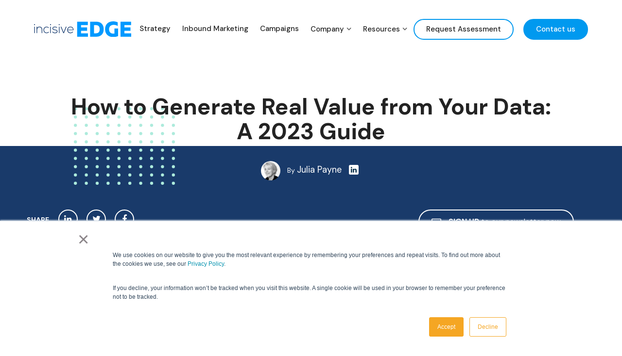

--- FILE ---
content_type: text/html; charset=UTF-8
request_url: https://blog.incisive-edge.com/blog/generate-value-from-data
body_size: 21105
content:
<!doctype html><!--[if lt IE 7]> <html class="no-js lt-ie9 lt-ie8 lt-ie7" lang="en-gb" > <![endif]--><!--[if IE 7]>    <html class="no-js lt-ie9 lt-ie8" lang="en-gb" >        <![endif]--><!--[if IE 8]>    <html class="no-js lt-ie9" lang="en-gb" >               <![endif]--><!--[if gt IE 8]><!--><html class="no-js" lang="en-gb"><!--<![endif]--><head>
    <meta charset="utf-8">
    <meta http-equiv="X-UA-Compatible" content="IE=edge,chrome=1">
    <meta name="author" content="Julia Payne">
    <meta name="description" content="Discover the importance of using data in marketing. Avoid costly mistakes by understanding your customer. Click now for insights!">
    <meta name="generator" content="HubSpot">
    <title>How to Generate Real Value from Your Data: A 2023 Guide</title>
    <link rel="shortcut icon" href="https://blog.incisive-edge.com/hubfs/incisive-edge-fav.png">
    
<meta name="viewport" content="width=device-width, initial-scale=1">

    <script src="/hs/hsstatic/jquery-libs/static-1.1/jquery/jquery-1.7.1.js"></script>
<script>hsjQuery = window['jQuery'];</script>
    <meta property="og:description" content="Discover the importance of using data in marketing. Avoid costly mistakes by understanding your customer. Click now for insights!">
    <meta property="og:title" content="How to Generate Real Value from Your Data: A 2023 Guide">
    <meta name="twitter:description" content="Discover the importance of using data in marketing. Avoid costly mistakes by understanding your customer. Click now for insights!">
    <meta name="twitter:title" content="How to Generate Real Value from Your Data: A 2023 Guide">

    

    
    <style>
a.cta_button{-moz-box-sizing:content-box !important;-webkit-box-sizing:content-box !important;box-sizing:content-box !important;vertical-align:middle}.hs-breadcrumb-menu{list-style-type:none;margin:0px 0px 0px 0px;padding:0px 0px 0px 0px}.hs-breadcrumb-menu-item{float:left;padding:10px 0px 10px 10px}.hs-breadcrumb-menu-divider:before{content:'›';padding-left:10px}.hs-featured-image-link{border:0}.hs-featured-image{float:right;margin:0 0 20px 20px;max-width:50%}@media (max-width: 568px){.hs-featured-image{float:none;margin:0;width:100%;max-width:100%}}.hs-screen-reader-text{clip:rect(1px, 1px, 1px, 1px);height:1px;overflow:hidden;position:absolute !important;width:1px}
</style>


<style>
  .hs-menu-wrapper.hs-menu-flow-horizontal>ul li a {
    border-bottom: 0px solid #09f!important;
  }
  .hs-item-has-children a::after {
  content: "\f107";
  font-family: 'FontAwesome';
  font-size: 15px!important;
  font-weight: 500;
  margin-left: 5px!important;
  color: #666;
}
  #module_167235077851674 {
    background: #FFFFFF;
    padding: 0px;

    display: grid;
    grid-template-columns: 18% 1fr;
    align-items: center;
    height:90px;
  }
  #module_167235077851674 .header__logo img {
    max-width: 200px; 
  }
  #module_167235077851674 .header__right {
    display: flex;
    justify-content: space-around;
    align-items: center;
    flex-wrap: wrap;
  }
  .topbar{
    display:none;
  }
  .header__right2 {
    display: flex;
    justify-content: end;
    align-items: center;
    flex-wrap: wrap;
  }
  #module_167235077851674 .header__menu {
    margin-top: 5px;
  }
  #module_167235077851674 li {
    display: grid;
  }
  #module_167235077851674 .header__right a {
    font-family: "DM Sans", Sans-serif;
    font-size: 15px;
    font-weight: 500;
    line-height: 20px;
    color: #232323;
    text-decoration: none;
    padding: 10px 12px;
    text-transform: none;
  } 
  .header__right2 a {
    font-family: "DM Sans", Sans-serif;
    font-size: 15px;
    font-weight: 500;
    line-height: 20px;
    color: #232323;
    text-decoration: none;
    padding: 10px;
    border: solid 2px #0099ef;
  }
   #module_167235077851674 .header__right a:hover {
    color: #009AeF;
    background: none;
  } 
  #module_167235077851674 a:hover {
    color: #009AFF;
    background: none;
  }
  a:hover {
    color: #009AeF;
    background: none;
  }
  #module_167235077851674 .header__button a {
    background: #fff;
    color: #232323;
    border-radius: 60px;
    padding: 11px 35px;
    letter-spacing: 0px;
    display: inline-block;
    border: solid 2px #0099ef;
  }
  .header__button a {
    background: #fff;
    color: #232323;
    border-radius: 60px;
    padding: 12px 24px!important;
    letter-spacing: 0px;
    font-weight:500;
    display: block;
    border: solid 2px #0099ef;
    
  }
  .header__button a:hover {
    color: #FFF!important;  
    background: #0099ef!important;
  }
  #module_167235077851674 .header__phone a {
    font-size: 12px;
    font-weight: 300;
        display: block;
  }
  .header__phone a {
    font-size: 15px;
    font-weight: 400;
        color:#fff;
  }
    .header__phone a:hover {
    font-size: 16px;
    font-weight: 400;
        color:#fff;
  }
  .header__right2 div.header__phone a {
    background: #0099ef;
    color: #fff!important;
    border-radius: 60px;
    padding: 12px 24px!important;
    letter-spacing: 0px;
    display: inline-block;
    border: solid 2px #0099ef;
    margin-left: 20px;
}
  .header__right2 div.header__phone a:hover{
      background: #3C50E0!important;  
    border: solid 2px #3C50E0!important;
  }
  #module_167235077851674 .hs-item-has-children a:after{
    content: "\f107";
    font-family: 'FontAwesome';
    font-size: 15px;
    font-weight: 900;
    margin-left: 10px;
  }
  #module_167235077851674 .hs-item-has-children ul {
    background: #FFF;
    padding: 20px;
    z-index: 100;    
    margin-top: 35px;
    min-width: 270px;
  }
  #module_167235077851674 .hs-item-has-children ul a{
    width: 100%;
    min-width: 300px;
    padding: 0 0 4px;
    line-height: 36px;
  }
  #module_167235077851674 .hs-item-has-children ul a:after {
    content: none;
  }
  .menu__mobile{
    background: transparent !important;
    padding: 0;
    width: auto;
  }
  .menu__mobile svg {
    fill:#232323;
    width: 22px;
  }
  .menu__mobile .icon-close{
    display: none;
  }
  .menu__mobile.menu__mobile--active .icon-close{
    display: block;
  }
  .menu__mobile.menu__mobile--active .icon-show{
    display: none;
  }
  .hs-menu-wrapper.hs-menu-flow-horizontal > ul li a {
  display: inline-block;
  max-width: 100%!important;
  overflow: hidden;
  padding: 10px 20px;
  text-decoration: none;
  text-overflow: ellipsis;
  white-space: nowrap;
} 
  @media only screen and (min-width: 1025px){
    #module_167235077851674 .hs-item-has-children:first-child ul {
      display: inline-block;
     /* grid-template-columns: 27% 28% auto;
      min-width: 614px;
      grid-column-gap: 10px;*/
    }
    #module_167235077851674 .heaber__btn--mobile {
      display: none;
    }  
     .topbar{
       display:none!important;
  background:#009AFF;
    padding:10px 30px;
       display:none;
  }
    li.hs-menu-item:nth-child(7){
      display: none!important;
    }  
    li.hs-menu-item:nth-child(8){
      display: none!important;
    }  
  }

  @media only screen and (max-width: 1024px){
    
    #module_167235077851674 {
      grid-template-columns: 1fr 1fr;
height:90px;
      padding: 0px 10px;
    }
    #module_167235077851674 .heaber__btn--mobile {
       text-align: right;
    }
    #module_167235077851674 .header__right {
      display: grid;
      grid-template-columns: 1fr;
      justify-content: left;
      justify-items: left;
      position: absolute;
      background: #fff;
      width: 100%;
      right: 0;
      left: 0;
      z-index: 100;
      top: 152px;
      height: 0;
      opacity: 0;
      transition: 1s ease-in-out height;
    }
    .header__right2 {
    }
    #module_167235077851674 .header__right.header-active {
      height: auto;
      opacity: 1;
    }
    .header__right2.header-active {
      height: auto;
      opacity: 1;
    }
    #module_167235077851674 .header__menu ul {
      display: grid;
      justify-content: left;
      justify-items: left;
      text-align: left;
    }
    #module_167235077851674 .header__menu .hs-menu-children-wrapper {
      position: initial;
      opacity: 0;
      visibility: visible;
      margin: 0;
      padding: 0;
      height: 0;
      transition: 1s ease-in-out height;
      z-index: -1;
    }
    #module_167235077851674 .header__menu .hs-menu-children-wrapper.open-menu-list{
      height: auto;
      z-index: 2;
     margin-left: 40px;
    }
    #module_167235077851674 .header__right a {
      font-size: 15px;
      padding: 20px 30px;
      line-height: 5px;
      color: #232323;
    }
    #module_167235077851674 .hs-item-has-children ul a{
    width: 100%;
    min-width: 300px;
    padding: 0 0 4px;
    line-height: 0.5em;
  }
    #module_167235077851674 .header__right a[aria-expanded="true"] {
      color: #009AFF;
    }
    #module_167235077851674 .header__right a[aria-expanded="true"]:after {
      content: "\f106";
    }
    #module_167235077851674 .hs-menu-item ul a {
      padding: 20px 0;
      font-size: 16px;
    }
    #module_167235077851674 .hs-menu-item .hs-menu-children-wrapper .hs-menu-item a {
      padding: 7.5px 0;
    }
    #module_167235077851674 .header__right a {
      background: none;
      color: #232323;
      display: inline-block;
          padding: 20px 30px!important;
    }
    .header__button{
      width:100%;
    }
     .header__button a {
    background: transparent;
    color: #232323;
    border-radius:0px;
    letter-spacing: 0px;
    font-weight:500;
    display: block;
    border: solid 0px #fff!important;    
  }
    .header__right.header-active div.header__right2 div.header__button a{
     border: solid 0px #fff!important;    
    }
  .header__button a:hover {
    color: #FFF!important;  
    background: #0099ef!important;
  }
    .header__phone{
      width:100%;
    }
  #module_167235077851674 .header__phone a {
    font-size: 15px;
    font-weight: 500;
        display: block;
    color:#232323;
  }
  .header__phone a {
    font-size: 15px;
    font-weight: 500;
        color:#232323;
  }
    .header__phone a:hover {
    font-size: 15px;
    font-weight: 500;
        color:#0099ef;
  }
  .header__right2 div.header__phone a {
    background: transparent;
    color: #232323!important;
    border-radius: 00px;
    padding: 12px 24px!important;
    letter-spacing: 0px;
    display: inline-block;
    border: solid 0px #0099ef !important;
    margin-left: 0px;
}
  .header__right2 div.header__phone a:hover{
      background: transparent!important;  
    border: solid 0px #3C50E0!important;
    color:#0099ef;
  }
    #module_167235077851674 .header__menu {
      margin-top: 0;
    }   
        li.hs-menu-item:nth-child(7){
      display: block;
    }  
    li.hs-menu-item:nth-child(8){
      display: block;
    } 
        
  }
  @media only screen and (max-width: 500px){
       .topbar{
       display:none!important;
  }
      #module_167235077851674 .header__right {
      display: grid;
      grid-template-columns: 1fr;
      justify-content: left;
      justify-items: left;
      position: absolute;
      background: #fff;
      width: 100%;
      right: 0;
      left: 0;
      z-index: 100;
      top: 90px!important;
      height: 0;
      opacity: 0;
      transition: 1s ease-in-out height;
    }
  }
    @media only screen and (max-width: 767px){
    .header__phone a {display:block;}
  }
     @media only screen and (min-width: 768px){
    .header__phone a {display:none;}
  }
/*menu item size*/
@media (min-width: 1025px) {
 #module_167235077851674 .header__right a {
    font-family: "DM Sans", Sans-serif;
    font-size: 15px;
    font-weight: 500;
    line-height: 1;
    color: #232323;
    font-size: 12px;
    line-height: 1;
    text-decoration: none;
    padding: 10px 12px;

  } 
   #module_16342184699497 {
  background: #FFFFFF;
  padding-top: 30px;
  padding-right: 30px;
  padding-bottom: 30px;
  padding-left: 30px;
  display: grid;
  grid-template-columns: 16% 1fr;
  align-items: center;
}
  #module_16342184699497 .header__logo img {
  width: 200px!important;
    max-width: 100%;
}
}
@media (min-width: 1200px) {

 #module_167235077851674 .header__right a {
    font-family: "DM Sans", Sans-serif;
    font-size: 15px;
    font-weight: 500;
    line-height: 1;
    color: #232323;
    font-size: 15px;
    font-weight: 500;
    line-height: 1;
    color: #232323;
    text-decoration: none;
    padding: 10px 12px;
  } 
#module_16342184699497 .header__logo img {
width: 200px!important;
max-width: 100%;
  
}
}
@media only screen and (min-width: 1367px) and (max-width: 1679px) {
 #module_167235077851674 .header__right a {
    font-family: "DM Sans", Sans-serif;
    font-size: 15px;
    font-weight: 500;
    line-height: 1;
    color: #232323;
    text-decoration: none;
    padding: 10px 12px;
  } 
}
/* Large screens */
@media only screen and (min-width: 1680px){
#module_167235077851674 .header__right a {
    font-family: "DM Sans", Sans-serif;
    font-size: 15px;
    font-weight: 500;
    line-height: 1;
    color: #232323;
    text-decoration: none;
    padding: 10px 12px;
  } 
}
</style>

<link rel="stylesheet" href="https://blog.incisive-edge.com/hubfs/hub_generated/module_assets/1/96829884043/1742653811453/module_2023footer_blog.min.css">

<style>
  #newsletter-form h3{
   display:none; 
  }
#newsletter-form .hs-form-field label{
    display:none; 
  } 
 #newsletter-form form.hs-form {
  margin-bottom: 0px;
}
 #newsletter-form .hs-form-9af5d16b-db81-416f-b743-8e353cf0956f_20ef9362-87d0-46c5-822e-8aa0e8586a98.hs-form.stacked.hs-custom-form div.hs_submit.hs-submit{
 position: absolute;
right: 2px;
top: 22px;   
  }
#newsletter-form .hs-form input[type="email"]{
  background-color: transparent;
  color: #fff !important;
  padding: 15px 20px !important;
  width: 350px !important;
  border: 2px solid #fff !important;
  border-radius: 100px !important;
    min-height: 54px;
}
#newsletter-form .hs-form input[type="submit"] {
  white-space: pre-wrap;
  border: 0 !important;
  font-family: DM Sans,sans-serif;
  font-style: normal !important;
  font-weight: 500 !important;
  text-decoration: none !important;
  padding: 5px 15px !important;
  border-radius: 60px !important;
  font-size: 15px !important;
  line-height: 24px !important;
  text-transform: none !important;
  background: #009AFF !important;
  color: #fff !important;
  width: 100px !important;
  height: 45px !important;
  transition: all .3s;
  float: right;
top: -64px;
position: relative;
right: 103px;
}
#newsletter-form input[type="submit"]:hover {
  background: #3C50E0 !important;
}
  .foot_logo span {
  margin: 0 0 20px 0;
    height:40px;
  }
    .foot_logo {
padding-bottom:20px;
  }
  .row-fluid .footer, .footer-container { 
    background: #0f344d !important;
  }
  .footer__top {
    background:  #193A6A;
    padding:70px 0px;
  }
  .footer__bottom {
    background: #193A6A;
    padding: 20px 0;
        border-style: solid;
    border-width: 1px 0px 0px 0px;
    border-color: rgba(255,255,255,0.19);
  }
  .footer__bottom .hs_cos_wrapper {
    font-size: 14px;
    line-height: 1;
    font-weight: 400;
    text-transform: none;
  }
  h4.footer__title {
    padding: 0;
    margin: 0 0 8px;
  }
  .footer__title .hs_cos_wrapper {
    font-size: 10px;
    line-height: 24px;
    font-weight: bold;
    color: #0099FF;
  }
  .footer__module_1672357133839260 .footer__menu .hs_cos_wrapper {
    margin: 0;
  }
  .footer__module_1672357133839260 .footer__menu ul {
    display: grid !important;
  }
  .footer__module_1672357133839260 .footer__menu ul:before {
    content: none !important;
  }
  .footer__module_1672357133839260 .footer__menu ul li {
    margin: 0;
  }
  div.footer__menu:nth-child(1) > span:nth-child(1) > div:nth-child(1) > ul:nth-child(1) > li:nth-child(1) > a:nth-child(1){
  font-weight:bold;
    font-size:16px;
  }
  div.footer__menu:nth-child(2) > span:nth-child(1) > div:nth-child(1) > ul:nth-child(1) > li:nth-child(1) > a:nth-child(1){
  font-weight:bold;
    font-size:16px;
  }
  .footer__module_1672357133839260 .footer__menu ul li a {
    color: #fff;
    font-size: 14px;
    line-height: 37px;
    font-weight: 400;
    text-decoration: none !important;
    border: none !important;
    text-transform: none;
    margin: 0 !important;
    display: block !important;
  }
  .footer__module_1672357133839260 .footer__menu ul li a:hover{
    background: transparent;
        color: #0099ef;
    padding: 0 !important;
  }
  .footer__module_1672357133839260 .footer__menu ul li a:before {
    content: none !important;
  }
  .footer_desc ul {
    margin: 0;
  }
  .footer_desc span {
    margin: 0;
    color: #A3A3A3;
    font-size: 10px;
    line-height: 24px;
    font-weight: 300;
    text-transform: uppercase;
  }
  .foote__space {
    min-height: 30px;
  }
  .footer-container .footer__contact h4 {
    margin: 0;
    padding: 0;
  }
  .footer-container .footer__contact p {
    color: #fff;
    font-weight: 500;
    line-height: 24px;
    font-size: 14px;
    margin: 0;
    padding: 0 0 20px;
  }
  .footer_col--last {
    text-align: left;
  }
  .footer__social {
    display: flex;
    justify-content: start;
    padding-top: 32px;
  }
  .footer__social a span {
    background: #09f;
    margin: 0 5px;
    width: 44px;
    height: 44px;
    display: grid;
    justify-content: center;
    align-items: center;
    border-radius: 6px;
  }
  .footer__social a:hover span{
     background: #fff;
  }
  .footer__social a svg {
    width: 16px;
    fill: #fff;
  }
  .footer__social a:hover svg {
    fill: #09f;
  }
  .footer__menu-space ul li:last-child {
    margin-top: 35px;
  }
  .privacy-foot{text-align:right;}
  .copyright-foot{text-align:left;}
  .column {
  float: left;
  width: 50%;
  padding: 10px;
}

/* Clear floats after the columns */
.row:after {
  content: "";
  display: table;
  clear: both;
}
  @media only screen and (max-width: 1024px){
    .footer__module_1672357133839260 .footer__menu ul li a{
      font-size: 14px;
    }
    .footer__social a span{
      width: 32px;
      height: 32px;
    }
        #newsletter-form .hs-form input[type="submit"] {
    right: 25px;
}
  }
   @media only screen and (max-width: 1180px){
            #newsletter-form .hs-form input[type="submit"] {
    right: 25px;
} 
     .privacy-foot{text-align:right;}
  .copyright-foot{text-align:left;}
  }
  @media only screen and (max-width: 767px){
    .privacy-foot{text-align:center;}
  .copyright-foot{text-align:center;}
      .column {
  float: left;
  width: 100%;
  padding: 10px;
}
    .footer_content {
       grid-template-columns: 1fr; 
    }
    .footer_col--last {
      text-align: left;
    }
    .footer__social {
      justify-content: start;
    }
 #newsletter-form .hs-form input[type="submit"] {
right: 11px;
}   
  }
</style>

    

    
<!--  Added by GoogleAnalytics integration -->
<script>
var _hsp = window._hsp = window._hsp || [];
_hsp.push(['addPrivacyConsentListener', function(consent) { if (consent.allowed || (consent.categories && consent.categories.analytics)) {
  (function(i,s,o,g,r,a,m){i['GoogleAnalyticsObject']=r;i[r]=i[r]||function(){
  (i[r].q=i[r].q||[]).push(arguments)},i[r].l=1*new Date();a=s.createElement(o),
  m=s.getElementsByTagName(o)[0];a.async=1;a.src=g;m.parentNode.insertBefore(a,m)
})(window,document,'script','//www.google-analytics.com/analytics.js','ga');
  ga('create','UA-77717436-3','auto');
  ga('send','pageview');
}}]);
</script>

<!-- /Added by GoogleAnalytics integration -->

<!--  Added by GoogleTagManager integration -->
<script>
var _hsp = window._hsp = window._hsp || [];
window.dataLayer = window.dataLayer || [];
function gtag(){dataLayer.push(arguments);}

var useGoogleConsentModeV2 = true;
var waitForUpdateMillis = 1000;



var hsLoadGtm = function loadGtm() {
    if(window._hsGtmLoadOnce) {
      return;
    }

    if (useGoogleConsentModeV2) {

      gtag('set','developer_id.dZTQ1Zm',true);

      gtag('consent', 'default', {
      'ad_storage': 'denied',
      'analytics_storage': 'denied',
      'ad_user_data': 'denied',
      'ad_personalization': 'denied',
      'wait_for_update': waitForUpdateMillis
      });

      _hsp.push(['useGoogleConsentModeV2'])
    }

    (function(w,d,s,l,i){w[l]=w[l]||[];w[l].push({'gtm.start':
    new Date().getTime(),event:'gtm.js'});var f=d.getElementsByTagName(s)[0],
    j=d.createElement(s),dl=l!='dataLayer'?'&l='+l:'';j.async=true;j.src=
    'https://www.googletagmanager.com/gtm.js?id='+i+dl;f.parentNode.insertBefore(j,f);
    })(window,document,'script','dataLayer','GTM-P86G646');

    window._hsGtmLoadOnce = true;
};

_hsp.push(['addPrivacyConsentListener', function(consent){
  if(consent.allowed || (consent.categories && consent.categories.analytics)){
    hsLoadGtm();
  }
}]);

</script>

<!-- /Added by GoogleTagManager integration -->


<meta property="og:locale" content="en_GB">

<meta name="google-site-verification" content="o4aejHdEdBnLG_3eo49M-pX5wf2dv79U14Pjo7MAPbw">

<link rel="preconnect" href="https://fonts.googleapis.com">
<link rel="preconnect" href="https://fonts.gstatic.com" crossorigin>
<link href="https://fonts.googleapis.com/css2?family=Raleway:ital,wght@0,300;0,400;0,600;0,700;0,900;1,300;1,400;1,600;1,700;1,900&amp;display=swap" rel="stylesheet">
<link rel="amphtml" href="https://blog.incisive-edge.com/blog/generate-value-from-data?hs_amp=true">

<meta property="og:image" content="https://blog.incisive-edge.com/hubfs/Blog%20cover%20image%20-%20positive-Apr-18-2023-09-25-00-4782-AM.jpg">
<meta property="og:image:width" content="800">
<meta property="og:image:height" content="417">
<meta property="og:image:alt" content="How to Generate Real Value from Your Data Guide">
<meta name="twitter:image" content="https://blog.incisive-edge.com/hubfs/Blog%20cover%20image%20-%20positive-Apr-18-2023-09-25-00-4782-AM.jpg">
<meta name="twitter:image:alt" content="How to Generate Real Value from Your Data Guide">

<meta property="og:url" content="https://blog.incisive-edge.com/blog/generate-value-from-data">
<meta name="twitter:card" content="summary_large_image">

<link rel="canonical" href="https://blog.incisive-edge.com/blog/generate-value-from-data">
<!-- Hotjar Tracking Code for http://blog.incisive-edge.com/blog -->
<script>
    (function(h,o,t,j,a,r){
        h.hj=h.hj||function(){(h.hj.q=h.hj.q||[]).push(arguments)};
        h._hjSettings={hjid:238304,hjsv:5};
        a=o.getElementsByTagName('head')[0];
        r=o.createElement('script');r.async=1;
        r.src=t+h._hjSettings.hjid+j+h._hjSettings.hjsv;
        a.appendChild(r);
    })(window,document,'//static.hotjar.com/c/hotjar-','.js?sv=');
</script>

<meta property="og:type" content="article">
<link rel="alternate" type="application/rss+xml" href="https://blog.incisive-edge.com/blog/rss.xml">
<meta name="twitter:domain" content="blog.incisive-edge.com">
<script src="//platform.linkedin.com/in.js" type="text/javascript">
    lang: en_US
</script>

<meta http-equiv="content-language" content="en-gb">
<link rel="stylesheet" href="//7052064.fs1.hubspotusercontent-na1.net/hubfs/7052064/hub_generated/template_assets/DEFAULT_ASSET/1767723259071/template_layout.min.css">





    <link rel="preconnect" href="https://fonts.googleapis.com">
<link rel="preconnect" href="https://fonts.gstatic.com" crossorigin>
<link href="https://fonts.googleapis.com/css2?family=DM+Sans:ital,wght@0,400;0,500;0,700;1,400;1,500;1,700&amp;display=swap" rel="stylesheet">
<link rel="stylesheet" href="https://blog.incisive-edge.com/hubfs/css/Ebiz-style.min.css" type="text/css">
<script type="application/ld+json">{"@context":"http:\/\/schema.org","@type":"WebSite","url":"https:\/\/www.incisive-edge.com\/","name":"Incisive Edge","potentialAction":{"@type":"SearchAction","target":"https:\/\/www.incisive-edge.com\/?s={search_term_string}","query-input":"required name=search_term_string"}}</script>

<meta name="viewport" content="width=device-width, initial-scale=1, maximum-scale=1">

<script src="https://blog.incisive-edge.com/hubfs/remodal/remodal.min.js?t=1466085236636"></script>
<link rel="stylesheet" href="https://blog.incisive-edge.com/hubfs/hub_generated/template_assets/1/5654314099/1742548415990/template_remodal.min.css">
<link rel="stylesheet" href="https://blog.incisive-edge.com/hubfs/hub_generated/template_assets/1/5653886767/1742548414476/template_remodal-default-theme.min.css">
<style>
html, body {
    font-family: DM Sans,sans-serif !important;
} 
.hs-blog-post div.header-container.container-fluid{
margin:0 auto;
  max-width: 1170px;
}
  .hs-blog-post .row-fluid .blog-left {
    border-left: 0px solid #eeeeee!important;
    padding: 0 0 0 15px;
}
.container {
    max-width: 1200px;
    padding: 1.5rem;
} 
  .row-fluid .bloglisting-box {
    float: left;
    width: 31.33%;
    margin: 15px 1%;
    min-height: 400px;
    background: #fff;
    border: 1px solid #F7F7F7;
    box-shadow: 0px 10px 30px rgb(162 182 212 / 15%);
    border-radius: 12px;
    padding: 10px !important;
}
  .row-fluid .blog-featuredimage {
    position: relative;
    height: 190px;
    overflow: hidden;
    border-radius: 12px;
}
  .row-fluid .blog-featuredimage:before {
    content: '';
    position: absolute;
    left: 0;
    bottom: 0;
    width: 100%;
    height: 0px;
    background: none;
}
  .row-fluid .bloglisting-box h5 a {
    padding: 20px 0 10px;
    text-transform: capitalize;
    font-weight: bold;
    font-size: 1.2em;
    color: #232323;
}
a.btn-popup {
    -webkit-font-smoothing: antialiased;
    cursor: pointer;
    -moz-user-select: none;
    -webkit-user-select: none;
    -o-user-select: none;
    user-select: none;
    display: inline-block;
    font-weight: 500;
    text-align: center;
    text-decoration: none;
    font-family: sans-serif;
    background: #0099ef;
    color: rgb(255, 255, 255);
    font-size: 18px;
    border: none;
    text-shadow: none;
    line-height: 1.5em;
    padding: 12px 24px;
    height: auto;
    width: auto;
   -moz-box-sizing: content-box !important;
    -webkit-box-sizing: content-box !important;
    box-sizing: content-box !important;
    vertical-align: middle;
  border-radius:60px;
  margin-top:20px;
}
a.btn-popup:hover {
    background: #3C50E0;
    color: rgb(255,255,255);
      text-decoration: none;
}  
.blog-content a.btn-popup {
    margin: 20px auto;
}  
.remodal-wrapper .remodal input[type="submit"] {
    background-color: rgb(245,166,35) !important;
    margin-top: 5px;
}
.remodal-wrapper .remodal input[type="text"], .remodal-wrapper .remodal input[type="email"], 
.remodal-wrapper .remodal input[type="tel"], .remodal-wrapper .remodal select, .remodal-wrapper .remodal textarea {
    min-height: 48px;
    padding: 12px 15px !important;
    border-color: #787878;
} 
.remodal-wrapper .remodal ul.inputs-list {
    padding: 5px 0 0;
}  
.row-fluid .blog-header2{
    padding: 40px 0 40px;
    background: rgb(255,255,255);
    /*background: linear-gradient(180deg, rgba(255,255,255,1) 45%, rgba(0,153,239,1) 45%);*/
  background: linear-gradient(180deg, rgba(255,255,255,1) 45%, rgba(25,58,106,1) 45%);
}
.row-fluid .blog-header2:after {
    content: '';
    position: absolute;
    width: 40%;
    height: 40%;
  background-image: url("https://blog.incisive-edge.com/hubfs/Green%20dots.svg");
  background-position: center;
  background-repeat: no-repeat;
  background-size: contain;
    top: 25%;
    left: 0;
    z-index: 1;
}
  .dots{
      background-image: url("https://blog.incisive-edge.com/hubfs/dots.svg");
  background-position: top left;
  background-repeat: no-repeat;  
  }
.bottom-cta-wrap{
    /*background-image: url(https://www.incisive-edge.com/wp-content/uploads/2022/04/lead-generation-ready-for-growth.jpg);
    background-position: bottom center;
    background-repeat: no-repeat;
    background-size: cover;*/
    padding: 60px 0;
    color: #232323;
    margin-top: 60px;
    font-size: 18px;
}  
.bottom-cta-wrap .wrapper{
    background:#ADEBDC;
  border-radius: 20px;
  max-width: 1000px!important;
  padding:20px;
align-items:center;  
}
.bottom-cta-wrap .span3 img {
    border-radius: 50%;
}  
.row-fluid .blog-relatedpost2 {
    margin: 20px 0 0;
}  
.row-fluid .blog-header2 a {
    margin: 0 0 40px 0;
    font-size: 1.3em;
    color: #232323;
 text-transform: none!Important;
}  
  .row-fluid .blog-header2 a:hover {
    color: #232323;
}  

.more-link{
background-color: #4ab84b;
    border-radius: 4px;
    color: #ffffff !important;
    font-family: DM Sans;
    font-size: 15px !important;
    font-weight: 400;
    padding: 12px 15px 9px 12px !important;
}
.more-link:hover{
background:#3cae3d;
text-decoration:none !important;
}
.header-container-wrapper .container-fluid, .body-container-wrapper .container-fluid, .footer-container-wrapper .container-fluid {padding-right:0;padding-left:0;}
/*new design style*/
header > .container {
    padding: 0;
} 
.header-blog2 .vc_btn3  {
    color: #FFF;
    padding: 12px 25px 12px 60px;
    font-size: 16px;
    font-weight: normal;
  border-radius:60px;
	border: 2px solid #fff;
	text-decoration: none;
  cursor:pointer;
  word-wrap: break-word;
  display: inline-block;
  box-sizing: border-box;
  position: relative;
  margin-right: 44px;
}
.vc_btn3 .vc_btn3-icon {
    left: 25px;
    position: absolute;
    font-size: 20px;
  top: 30%;
}
 .header-blog2 .vc_btn3 span {
    font-weight: bold;
}
.header-blog2 .vc_btn3:hover {
    color: #0f344d;
    border-color: #FFF;
    background-color: #FFF;
}
  .blog-header2 a.author-link {
    margin-right: 10px;
    text-decoration: none;
    color: #fff !important;
}
.row-fluid .blog-header2 .hs-author-social-links a {
    background: #fff;
    color: #0f344d;
    font-size: 14px;
    width: 20px;
    height: 20px;
    display: inline-block;
    margin-bottom: 0;
	margin-right: 5px;
    line-height: 20px;
    border-radius: 3px;
    vertical-align: text-bottom;
}

.row-fluid .blog-header2 .share-wrap {
    padding-top: 60px;
}
.row-fluid .blog-header2 .hs-author-social-links a:hover {
    background: #0f344d;
    color: #fff;
}
.blog-header2 .header-blog2 h1 {
    max-width: 1020px;
    margin-left: auto;
    margin-right: auto;
} 
.row-fluid .blog-header2 .feature-sharing{
    float: left;
}
.row-fluid .blog-header2 .feature-sharing a {
  color:#fff!important;
    margin-bottom: 0;
      margin-right: 10px;
}
.row-fluid .blog-header2 .feature-sharing a:hover {
    color: #0099ef!important;
    background: #fff;
    border-color: #fff;
}  
.row-fluid .blog-header2 .feature-sharing > span {
    margin-right: 15px;
      font-weight: bold;
}
#subscribe-popup ul.inputs-list {
    padding: 0;
    list-style: none;
} 
#subscribe-popup ul.inputs-list label {
    font-weight: normal;
}
#subscribe-popup ul.inputs-list input[type=checkbox] {
    margin: 4px 5px 0 0;
}
#subscribe-popup h3 {
    margin-top: 0;
}
#subscribe-popup p {
    padding-top: 0;
    padding-bottom: 0;
}  
.blog-section time.postdate {
    font-size: 16px;
    font-weight: bold;
    padding-top: 10px;
    display: inline-block;
}
.sidebar-cta-box {
    text-align: center;
    margin-bottom: 40px;
}
.sidebar-cta-box .ctaitem {
    margin-top: 15px;
}
.sidebar-form form {
    padding: 1.5rem;
    border: 2px dashed #77c2f4;
    border-radius: 1rem;
}
.sidebar-form h2 {
    text-align: center;
    font-weight: 800;
    color: #0f344d;
    font-size: 2.3rem;
}
.sidebar-form h3.form-title {
    margin-top: 10px;
}  
.sidebar-form p {
    text-align: center;
    font-size: 14px;
    padding-bottom: 0;
}
.sidebar-form .field > label {
    font-weight: 500;
    color: #0f344d;
    font-size: 16px;
    display: inline-block !important;
}
.sidebar-form .field > label .hs-form-required {
    right: -7px;
}
.sidebar-form .hs-form input[type=submit] {
    background-color: #f5a623;
    font-weight: 700;
    font-family: Avenir W01,sans-serif !important;
    border-radius: 0;
    padding: 4px 15px;
    font-size: 20px;
}
.sidebar-form .hs-form .actions {
    text-align: center;
}
.sidebar-form .hs-button:hover {
    background-color: #0f344d !important;
} 
/*.row-fluid .blog-relatedpost2 {
    margin: -30px 0 0;
    padding: 0px 0 0;
}*/
.row-fluid .blog-relatedpost2:before{
 display:none;
}
.blog-relatedpost2 a.blogrelated-link {
    background: #0099ef;
    color: #fff;
    padding: 8px 35px 8px 35px;
    font-weight: 500;
    font-size: 16px;
    text-decoration: none;
    border-radius: 60px;
}
.blog-relatedpost2 a.blogrelated-link:hover {
    background: #0099ff;
    color: rgb(255,255,255);
}
@media (min-width: 1024px){
header>.container {
    padding: 0 3rem;
} 
}  
@media (max-width: 1199px){
  .footer_img {
    width: 17% !important;
} 
  .footer-wrap .nav-footer .nav li {
    width: 50%;
}

}  
@media (max-width: 991px){
.base .container .copyright, .base .nav-base .nav a, .base .container .copyright a {
    font-size: 12px !important;
}
  .blog-header2 .header-blog2 h1 {
    font-size: 25px;
}
  .headerblog-author{margin-top:80px;}
  .row-fluid .blog-header2 .share-wrap {
    padding-top: 30px;
}
}
  @media (min-width: 601px) and (max-width: 992px){
.row-fluid .bloglisting-box {
    width: 48%;
}
  }
@media (min-width: 768px){
.base .container .copyright br {
    display: none;
}
}  
  @media (min-width: 30px) and (max-width: 600px){
.row-fluid .bloglisting-box {
    width: 100%;
    margin: 10px 0;
}
  }
@media (max-width: 767px){
.bottom-cta-wrap .wrapper{
    background:#ADEBDC;
  border-radius: 20px;
  width: 100%!important;
  padding:20px;
align-items:center;  
}
.row-fluid .blog-header2 {
    padding: 40px 0 40px;
}
.blog-header2 .header-blog2 h1 {
    font-size: 25px;
}
  .headerblog-author {
    margin-top: 40px;
}
.blog-header2 .share-wrap .subscribe-btn {
    text-align: center !important;
}
.header-blog2 .vc_btn3 {
    margin: 20px 0 0;
}
.row-fluid .blog-relatedpost2 {
    margin: 0px 0 0;
}
#subscribe-popup {
    padding: 0px;
    min-width: auto;
}
.blog-relatedpost2 a.blogrelated-link {
    padding: 8px 18px 8px 18px;
    font-size: 14px;
    text-decoration: none;
}
.footer_img {
    width: 23% !important;
}
.base .container .nav-base, .base .container .copyright {
    float: none !important;
    display: block;
}
.base .container .copyright, .base .nav-base .nav a {
    text-align: center;
} 
.base .container .copyright {
    padding-bottom: 10px;
}  
}  
</style>
       
<link rel="stylesheet" id="twitter_bootstrap-css" href="https://cdnjs.cloudflare.com/ajax/libs/twitter-bootstrap/3.3.6/css/bootstrap.min.css?ver=3.3.6" type="text/css" media="all">

<link rel="stylesheet" href="https://blog.incisive-edge.com/hubfs/hub_generated/template_assets/1/4588902790/1742548406153/template_parent-styles.min.css">
    

</head>
<body class="   hs-content-id-8284817076 hs-blog-post hs-content-path-blog-generate-value-from-data hs-content-name-how-to-generate-real-value-from-your-data-a-2023-g hs-blog-name-incisive-edge-blog hs-blog-id-4233327680" style="">
<!--  Added by GoogleTagManager integration -->
<noscript><iframe src="https://www.googletagmanager.com/ns.html?id=GTM-P86G646" height="0" width="0" style="display:none;visibility:hidden"></iframe></noscript>

<!-- /Added by GoogleTagManager integration -->

    <div class="header-container-wrapper">
    <div class="header-container container-fluid">

<div class="row-fluid-wrapper row-depth-1 row-number-1 ">
<div class="row-fluid ">
<div class="span12 widget-span widget-type-custom_widget container" style="margin: 0 auto;" data-widget-type="custom_widget" data-x="0" data-w="12">
<div id="hs_cos_wrapper_module_167235077851674" class="hs_cos_wrapper hs_cos_wrapper_widget hs_cos_wrapper_type_module" style="" data-hs-cos-general-type="widget" data-hs-cos-type="module"><header id="module_167235077851674">
  <div class="header__logo">
    
      <span id="hs_cos_wrapper_module_167235077851674_" class="hs_cos_wrapper hs_cos_wrapper_widget hs_cos_wrapper_type_logo" style="" data-hs-cos-general-type="widget" data-hs-cos-type="logo"><a href="https://www.incisive-edge.com" id="hs-link-module_167235077851674_" style="border-width:0px;border:0px;"><img src="https://blog.incisive-edge.com/hubfs/Incisive%20Edge%20Logo.svg" class="hs-image-widget " height="200" style="height: auto;width:200px;border-width:0px;border:0px;" width="200" alt="Incisive Edge Logo" title="Incisive Edge Logo"></a></span>
    
  </div>
  <div class="heaber__btn--mobile">
    <button class="menu__mobile">
      <div class="icon-show">
        <span id="hs_cos_wrapper_module_167235077851674_" class="hs_cos_wrapper hs_cos_wrapper_widget hs_cos_wrapper_type_icon" style="" data-hs-cos-general-type="widget" data-hs-cos-type="icon"><svg version="1.0" xmlns="http://www.w3.org/2000/svg" viewbox="0 0 448 512" aria-hidden="true"><g id="Bars1_layer"><path d="M16 132h416c8.837 0 16-7.163 16-16V76c0-8.837-7.163-16-16-16H16C7.163 60 0 67.163 0 76v40c0 8.837 7.163 16 16 16zm0 160h416c8.837 0 16-7.163 16-16v-40c0-8.837-7.163-16-16-16H16c-8.837 0-16 7.163-16 16v40c0 8.837 7.163 16 16 16zm0 160h416c8.837 0 16-7.163 16-16v-40c0-8.837-7.163-16-16-16H16c-8.837 0-16 7.163-16 16v40c0 8.837 7.163 16 16 16z" /></g></svg></span>
      </div>
      <div class="icon-close">
         <span id="hs_cos_wrapper_module_167235077851674_" class="hs_cos_wrapper hs_cos_wrapper_widget hs_cos_wrapper_type_icon" style="" data-hs-cos-general-type="widget" data-hs-cos-type="icon"><svg version="1.0" xmlns="http://www.w3.org/2000/svg" viewbox="0 0 352 512" aria-hidden="true"><g id="Times2_layer"><path d="M242.72 256l100.07-100.07c12.28-12.28 12.28-32.19 0-44.48l-22.24-22.24c-12.28-12.28-32.19-12.28-44.48 0L176 189.28 75.93 89.21c-12.28-12.28-32.19-12.28-44.48 0L9.21 111.45c-12.28 12.28-12.28 32.19 0 44.48L109.28 256 9.21 356.07c-12.28 12.28-12.28 32.19 0 44.48l22.24 22.24c12.28 12.28 32.2 12.28 44.48 0L176 322.72l100.07 100.07c12.28 12.28 32.2 12.28 44.48 0l22.24-22.24c12.28-12.28 12.28-32.19 0-44.48L242.72 256z" /></g></svg></span>
      </div>
      
    </button>
  </div>
  
  <div class="header__right">
    <div class="header__menu">
      <span id="hs_cos_wrapper_module_167235077851674_" class="hs_cos_wrapper hs_cos_wrapper_widget hs_cos_wrapper_type_menu" style="" data-hs-cos-general-type="widget" data-hs-cos-type="menu"><div id="hs_menu_wrapper_module_167235077851674_" class="hs-menu-wrapper active-branch flyouts hs-menu-flow-horizontal" role="navigation" data-sitemap-name="default" data-menu-id="96533581994" aria-label="Navigation Menu">
 <ul role="menu">
  <li class="hs-menu-item hs-menu-depth-1" role="none"><a href="https://www.incisive-edge.com/marketing-strategy/" role="menuitem">Strategy</a></li>
  <li class="hs-menu-item hs-menu-depth-1" role="none"><a href="https://www.incisive-edge.com/inbound-marketing/" role="menuitem">Inbound Marketing</a></li>
  <li class="hs-menu-item hs-menu-depth-1" role="none"><a href="https://www.incisive-edge.com/marketing-campaign/" role="menuitem">Campaigns</a></li>
  <li class="hs-menu-item hs-menu-depth-1 hs-item-has-children" role="none"><a href="javascript:;" aria-haspopup="true" aria-expanded="false" role="menuitem">Company</a>
   <ul role="menu" class="hs-menu-children-wrapper">
    <li class="hs-menu-item hs-menu-depth-2" role="none"><a href="https://www.incisive-edge.com/about/" role="menuitem">About</a></li>
    <li class="hs-menu-item hs-menu-depth-2" role="none"><a href="https://www.incisive-edge.com/contact/" role="menuitem">Contact</a></li>
    <li class="hs-menu-item hs-menu-depth-2" role="none"><a href="https://www.incisive-edge.com/our-clients/" role="menuitem">Our Clients</a></li>
   </ul></li>
  <li class="hs-menu-item hs-menu-depth-1 hs-item-has-children" role="none"><a href="javascript:;" aria-haspopup="true" aria-expanded="false" role="menuitem">Resources</a>
   <ul role="menu" class="hs-menu-children-wrapper">
    <li class="hs-menu-item hs-menu-depth-2" role="none"><a href="https://blog.incisive-edge.com/blog" role="menuitem">Blog</a></li>
    <li class="hs-menu-item hs-menu-depth-2" role="none"><a href="https://www.incisive-edge.com/webinars/" role="menuitem">Webinars</a></li>
    <li class="hs-menu-item hs-menu-depth-2" role="none"><a href="https://www.incisive-edge.com/marketing-guides/" role="menuitem">Guides</a></li>
    <li class="hs-menu-item hs-menu-depth-2" role="none"><a href="https://www.incisive-edge.com/book-free-growth-assessment/" role="menuitem">Free Assessment</a></li>
    <li class="hs-menu-item hs-menu-depth-2" role="none"><a href="https://www.incisive-edge.com/website-grader/" role="menuitem">Website Checker</a></li>
    <li class="hs-menu-item hs-menu-depth-2" role="none"><a href="https://www.incisive-edge.com/website-conversion-rate-calculator/" role="menuitem">Lead Calculator</a></li>
   </ul></li>
 </ul>
</div></span>
    </div>
     <div class="header__right2">
     <div class="header__button">
      <a href="https://www.incisive-edge.com/book-free-growth-assessment">
        Request Assessment
        
      </a>
    </div>
    <div class="header__phone">
      <a href="https://www.incisive-edge.com/contact">
        Contact us
      </a>
    </div>  
  </div>
  </div>
  
</header>






</div>

</div><!--end widget-span -->
</div><!--end row-->
</div><!--end row-wrapper -->

    </div><!--end header -->
</div><!--end header wrapper -->

<div class="body-container-wrapper">
    <div class="body-container container-fluid">

<div class="row-fluid-wrapper row-depth-1 row-number-1 ">
<div class="row-fluid ">
<div class="span12 widget-span widget-type-raw_html " style="" data-widget-type="raw_html" data-x="0" data-w="12">
<div class="cell-wrapper layout-widget-wrapper">
<span id="hs_cos_wrapper_module_14667544123131939" class="hs_cos_wrapper hs_cos_wrapper_widget hs_cos_wrapper_type_raw_html" style="" data-hs-cos-general-type="widget" data-hs-cos-type="raw_html"><script type="text/javascript">
setTimeout(function(){var a=document.createElement("script");
var b=document.getElementsByTagName("script")[0];
a.src=document.location.protocol+"//script.crazyegg.com/pages/scripts/0025/6485.js?"+Math.floor(new Date().getTime()/3600000);
a.async=true;a.type="text/javascript";b.parentNode.insertBefore(a,b)}, 1);
</script></span>
</div><!--end layout-widget-wrapper -->
</div><!--end widget-span -->
</div><!--end row-->
</div><!--end row-wrapper -->

<div class="row-fluid-wrapper row-depth-1 row-number-2 ">
<div class="row-fluid ">
<div class="span12 widget-span widget-type-cell blog-header2 overlay-section text-center text-white title-white title-bold" style="" data-widget-type="cell" data-x="0" data-w="12">

<div class="row-fluid-wrapper row-depth-1 row-number-3 ">
<div class="row-fluid ">
<div class="span12 widget-span widget-type-cell wrapper" style="" data-widget-type="cell" data-x="0" data-w="12">

<div class="row-fluid-wrapper row-depth-1 row-number-4 ">
<div class="row-fluid ">
<div class="span12 widget-span widget-type-raw_jinja header-blog2" style="" data-widget-type="raw_jinja" data-x="0" data-w="12">


<span itemscope itemtype="http://schema.org/BlogPosting">
    <div class="bg-img" itemprop="image" itemscope itemtype="http://schema.org/ImageObject">
        <img src="https://blog.incisive-edge.com/hubfs/Blog%20cover%20image%20-%20positive-Apr-18-2023-09-25-00-4782-AM.jpg" alt="featured image" itemprop="url" style="width:0; height:0;"> 
        <meta content="530" itemprop="height">
        <meta content="100%" itemprop="width">
        <meta itemprop="uploadDate" content="2023-04-17">
        <meta itemprop="requiresSubscription" content="false">        
    </div>
    
    <span itemprop="publisher" itemscope itemtype="http://schema.org/Organization">
        <span itemprop="name" content="Incisive Edge"></span>
        <span itemprop="logo" itemscope itemtype="http://schema.org/ImageObject">
        <span itemprop="url" content="https://www.incisive-edge.com/wp-content/themes/march2016/images/logo.png"></span>
        <span itemprop="width" content="400"></span>
        <span itemprop="height" content="103"></span>
    </span>
</span> 
    
    <h1>
        <a style="text-decoration: none;">
            <span itemprop="headline"><span id="hs_cos_wrapper_name" class="hs_cos_wrapper hs_cos_wrapper_meta_field hs_cos_wrapper_type_text" style="" data-hs-cos-general-type="meta_field" data-hs-cos-type="text">How to Generate Real Value from Your Data: A 2023 Guide</span></span>
        </a>
    </h1>

    
        
            <div class="headerblog-author">
                <span itemprop="author" itemscope itemtype="http://schema.org/Person">
                    <div class="headerblog-authorimg">
                        
                       <!--<img alt="Julia Payne" src="http://offers.incisive-edge.com/hubfs/julia-payne.png">-->
                       <p><span id="hs_cos_wrapper_executive_image" class="hs_cos_wrapper hs_cos_wrapper_widget hs_cos_wrapper_type_image" style="" data-hs-cos-general-type="widget" data-hs-cos-type="image"><img src="https://blog.incisive-edge.com/hs-fs/hubfs/julia-payne.png?width=600&amp;name=julia-payne.png" class="hs-image-widget " style="width:600px;border-width:0px;border:0px;" width="600" alt="Julia-Payne-Inbound-Marketing-Account-Based-Marketing-Expert" title="Julia-Payne-Inbound-Marketing-Account-Based-Marketing-Expert" srcset="https://blog.incisive-edge.com/hs-fs/hubfs/julia-payne.png?width=300&amp;name=julia-payne.png 300w, https://blog.incisive-edge.com/hs-fs/hubfs/julia-payne.png?width=600&amp;name=julia-payne.png 600w, https://blog.incisive-edge.com/hs-fs/hubfs/julia-payne.png?width=900&amp;name=julia-payne.png 900w, https://blog.incisive-edge.com/hs-fs/hubfs/julia-payne.png?width=1200&amp;name=julia-payne.png 1200w, https://blog.incisive-edge.com/hs-fs/hubfs/julia-payne.png?width=1500&amp;name=julia-payne.png 1500w, https://blog.incisive-edge.com/hs-fs/hubfs/julia-payne.png?width=1800&amp;name=julia-payne.png 1800w" sizes="(max-width: 600px) 100vw, 600px"></span></p>
                    </div> By 
                    <a class="author-link">
                    <span itemprop="name">
                       <span id="hs_cos_wrapper_Author_Name" class="hs_cos_wrapper hs_cos_wrapper_widget hs_cos_wrapper_type_text" style="" data-hs-cos-general-type="widget" data-hs-cos-type="text">Julia Payne</span>
                       
                    </span>
                    <span content="https://blog.incisive-edge.com/blog/author/julia-payne" itemprop="url"></span>
                    <span content="http://offers.incisive-edge.com/hubfs/julia-payne.png" itemprop="image"></span>                    
                    <meta itemscope itemprop="mainEntityOfPage" itemType="https://schema.org/WebPage" itemid="https://blog.incisive-edge.com/blog/generate-value-from-data">
                   </a>
                  <div class="hs-author-social-links">
                    
                    
                    <a href="https://www.linkedin.com/in/juliapaynestartupmarketing/" target="_blank"><i class="fa fa-linkedin"></i></a>
                    
                    
                    
                   </div>
                </span>
               <span datetime="2023-04-17" content="2023-04-17" itemprop="datePublished"></span>
                <meta itemprop="dateModified" content="2024-10-01">
            </div>
        
  <div class="share-wrap">
    <div class="feature-sharing">
      <span>SHARE</span>
      <a href="http://www.linkedin.com/shareArticle?mini=true&amp;url=https%3A%2F%2Fblog.incisive-edge.com%2Fblog%2Fgenerate-value-from-data&amp;title=How%20to%20Generate%20Real%20Value%20from%20Your%20Data:%20A%202023%20Guide&amp;summary=Discover%20the%20importance%20of%20using%20data%20in%20marketing.%20Avoid%20costly%20mistakes%20by%20understanding%20your%20customer.%20Click%20now%20for%20insights!" target="_blank" title="Share on LinkedIn">
      <i class="fa fa-linkedin"></i>
      </a>&nbsp;
      <a href="https://twitter.com/intent/tweet?url=https%3A%2F%2Fblog.incisive-edge.com%2Fblog%2Fgenerate-value-from-data&amp;text=:%20Discover%20the%20importance%20of%20using%20data%20in%20marketing.%20Avoid%20costly%20mistakes%20by%20understanding%20your%20customer.%20Click%20now%20for%20insights!" target="_blank" title="Tweet">
      <i class="fa fa-twitter"></i>
      </a>&nbsp;
      <a href="https://www.facebook.com/sharer/sharer.php?u=https%3A%2F%2Fblog.incisive-edge.com%2Fblog%2Fgenerate-value-from-data&amp;t=How%20to%20Generate%20Real%20Value%20from%20Your%20Data:%20A%202023%20Guide" title="Share on Facebook" target="_blank">
      <i class="fa fa-facebook"></i>
      </a>
    </div>
     <div class="subscribe-btn" style="text-align: right;">
      <div class="fancybox-link blog-topsubscribelink">
        <span class="vc_btn3"><i class="vc_btn3-icon fa fa-envelope-o"></i> <span>SIGN UP</span> to our newsletter now</span>
      </div><!--end widget-span -->
      <div id="subscribe-popup">
      <div class="widget-type-blog_subscribe ">
      <span id="hs_cos_wrapper_module_1443004468290156741" class="hs_cos_wrapper hs_cos_wrapper_widget hs_cos_wrapper_type_blog_subscribe" style="" data-hs-cos-general-type="widget" data-hs-cos-type="blog_subscribe"><h3 id="hs_cos_wrapper_module_1443004468290156741_title" class="hs_cos_wrapper form-title" data-hs-cos-general-type="widget_field" data-hs-cos-type="text">Subscribe to Latest Resources</h3>

<div id="hs_form_target_module_1443004468290156741_3596"></div>



</span>
      </div>
      </div>
     </div>
  </div>  
<meta itemprop="creator" content="Julia Payne">
<meta itemprop="encoding" content="UTF-8">
<meta itemprop="about" content="[B2B Marketing]">
<meta itemprop="inLanguage" content="en">    
    </span></div><!--end widget-span -->

</div><!--end row-->
</div><!--end row-wrapper -->

</div><!--end widget-span -->
</div><!--end row-->
</div><!--end row-wrapper -->

</div><!--end widget-span -->
</div><!--end row-->
</div><!--end row-wrapper -->

<div class="row-fluid-wrapper row-depth-1 row-number-5 ">
<div class="row-fluid ">
<div class="span12 widget-span widget-type-cell blog-section" style="" data-widget-type="cell" data-x="0" data-w="12">

<div class="row-fluid-wrapper row-depth-1 row-number-6 ">
<div class="row-fluid ">
<div class="span12 widget-span widget-type-cell wrapper" style="" data-widget-type="cell" data-x="0" data-w="12">

<div class="row-fluid-wrapper row-depth-1 row-number-7 ">
<div class="row-fluid ">
<div class="span9 widget-span widget-type-cell blog-left" style="" data-widget-type="cell" data-x="0" data-w="9">

<div class="row-fluid-wrapper row-depth-1 row-number-8 ">
<div class="row-fluid ">
<span itemprop="articleBody">
<div class="span12 widget-span widget-type-blog_content blog-content" style="" data-widget-type="blog_content" data-x="0" data-w="12">
<div class="blog-detail2" itemprop="mainEntity">
    <div class="blog-detail2content" id="content-area">
   
        <span itemprop="text"><span id="hs_cos_wrapper_post_body" class="hs_cos_wrapper hs_cos_wrapper_meta_field hs_cos_wrapper_type_rich_text" style="" data-hs-cos-general-type="meta_field" data-hs-cos-type="rich_text"><p><span style="background-color: #ffffff;">In today's marketing landscape, deriving value from data and having a sound data strategy is critical. While data has become the cornerstone of marketers' efforts to influence customer behaviour, relying solely on data in isolation can be unproductive and yield unsatisfactory results. Marketers may draw inaccurate conclusions about their customers, highlighting the importance of leveraging data effectively and strategically.</span></p>
<p><img src="https://blog.incisive-edge.com/hs-fs/hubfs/consumer-data-graphs-charts.jpg?width=600&amp;name=consumer-data-graphs-charts.jpg" alt="consumer-data-graphs-charts" width="600" style="width: 600px; display: block; margin: 0px auto;" srcset="https://blog.incisive-edge.com/hs-fs/hubfs/consumer-data-graphs-charts.jpg?width=300&amp;name=consumer-data-graphs-charts.jpg 300w, https://blog.incisive-edge.com/hs-fs/hubfs/consumer-data-graphs-charts.jpg?width=600&amp;name=consumer-data-graphs-charts.jpg 600w, https://blog.incisive-edge.com/hs-fs/hubfs/consumer-data-graphs-charts.jpg?width=900&amp;name=consumer-data-graphs-charts.jpg 900w, https://blog.incisive-edge.com/hs-fs/hubfs/consumer-data-graphs-charts.jpg?width=1200&amp;name=consumer-data-graphs-charts.jpg 1200w, https://blog.incisive-edge.com/hs-fs/hubfs/consumer-data-graphs-charts.jpg?width=1500&amp;name=consumer-data-graphs-charts.jpg 1500w, https://blog.incisive-edge.com/hs-fs/hubfs/consumer-data-graphs-charts.jpg?width=1800&amp;name=consumer-data-graphs-charts.jpg 1800w" sizes="(max-width: 600px) 100vw, 600px"></p>
<p>That’s because human beings aren’t always rational in their behaviour, says Shravya Kaparthi, Strategy &amp; Decision Sciences lead at RAPP.</p>
<p>In a blog for the ClickZ website, she writes: “People are complex, and not every action can be boiled down to a few simple impulses. That said, there are some common themes when it comes to predicting human behaviour. The problem is that they’re not readily apparent in the data, because they don’t come out of logical thinking.”</p>
<p>She gives the impulse purchase as a good example of a behaviour that we’re all guilty of, that is “rarely logical” and therefore at odds with data-driven marketing.</p>
<p>So, how can marketers make better use of their data?</p>
<!--more-->
<h3><span style="color: #0099ff;">1. Start with the human</span></h3>
<p>Instead of letting data lead your decision making and strategy, <a href="https://www.incisive-edge.com/marketing-agency-london-tech-startups/">start with the human at the heart of the transaction.</a></p>
<p>Research conducted by <a href="https://www.gallup.com/home.aspx">Gallup</a> revealed that brands which consider behavioural economics – where the insights of psychology and economics are combined – enjoy 85% more sales growth and 25% higher gross margins than their competitors who don’t consider the emotional element attached to a purchasing decision.</p>
<p><span style="background-color: #ffffff;">When evaluating your data assets, it's crucial to consider the data value and its relevance to your customer data. Continuously asking yourself if the insights gained from your data are truly representative of how people behave can help you avoid drawing incorrect conclusions. By prioritising the accuracy and relevance of your data, you can make informed decisions and optimise your data strategy for better results.</span></p>
<h3><span style="color: #0099ff;">2. Give it some context</span></h3>
<p>Wired magazine’s medical examination analogy is a particularly effective way of explaining the importance of having a complete picture before making decisions:</p>
<p>“Just as a doctor diagnosing a patient with diabetes based on body temperature alone is incorrect, so is making business decisions derived from data out of context,” writes contributor Alissa Lorentz.</p>
<p>“A doctor needs to know about the patient’s age, lifestyle, diet, weight, family history, and more in order to make a probable and guarded diagnosis and prognosis. Contextualisation is crucial in transforming senseless data into real information – information that can be used as actionable insights that enable intelligent corporate decision-making.”</p>
<h3><span style="color: #0099ff;">3. Continuously optimise your efforts</span></h3>
<p><span style="background-color: #ffffff;">To consistently drive positive outcomes in buyer behaviour, it's crucial to leverage raw data and extract business value from it through continuous optimisation. However, data management is also critical in ensuring that the insights gained from raw data can be effectively translated into monetary value. Therefore, continuous optimisation not only involves refining and optimizing strategies based on data insights, but also effective data management practices that support the extraction of business value. By prioritizing both data optimization and data management, businesses can replicate successes in influencing buyer behaviour over time.</span></p>
<p><img src="https://blog.incisive-edge.com/hs-fs/hubfs/track-buyers-consumers-progress-chart.jpg?width=1920&amp;name=track-buyers-consumers-progress-chart.jpg" alt="track-buyers-consumers-progress-chart" width="1920" style="width: 1920px;" srcset="https://blog.incisive-edge.com/hs-fs/hubfs/track-buyers-consumers-progress-chart.jpg?width=960&amp;name=track-buyers-consumers-progress-chart.jpg 960w, https://blog.incisive-edge.com/hs-fs/hubfs/track-buyers-consumers-progress-chart.jpg?width=1920&amp;name=track-buyers-consumers-progress-chart.jpg 1920w, https://blog.incisive-edge.com/hs-fs/hubfs/track-buyers-consumers-progress-chart.jpg?width=2880&amp;name=track-buyers-consumers-progress-chart.jpg 2880w, https://blog.incisive-edge.com/hs-fs/hubfs/track-buyers-consumers-progress-chart.jpg?width=3840&amp;name=track-buyers-consumers-progress-chart.jpg 3840w, https://blog.incisive-edge.com/hs-fs/hubfs/track-buyers-consumers-progress-chart.jpg?width=4800&amp;name=track-buyers-consumers-progress-chart.jpg 4800w, https://blog.incisive-edge.com/hs-fs/hubfs/track-buyers-consumers-progress-chart.jpg?width=5760&amp;name=track-buyers-consumers-progress-chart.jpg 5760w" sizes="(max-width: 1920px) 100vw, 1920px"></p>
<p><span style="background-color: #ffffff;">To effectively support business strategy and drive engagement, tracking buyers' progress is just the first step. To extract the full value from this data, it's essential to invest in data valuation and make a strategic data investment. By prioritising data valuation and investment, businesses can optimise the customer journey and encourage further engagement. Utilising this data also helps to gain a deeper understanding of customer behavior and preferences, enabling businesses to provide more personalised and relevant support. By leveraging data to support business strategy and drive engagement, businesses can achieve sustained success and build customer loyalty over time.</span></p>
<h3><span style="color: #0099ff;" mce-data-marked="1">Over to you</span></h3>
<p>Our mantra at <a href="https://www.incisive-edge.com/" rel="noopener">Incisive Edge</a> is strategy, implementation and optimisation. Everything derives from your strategy which must put your prospect and customer at the very heart of everything you do.&nbsp;</p>
<p>If you really want to speak to your audience and need help in getting your data sets real life friendly, speak to one of our tech marketing experts today. <a href="https://www.incisive-edge.com/contact/">Contact us</a> or why not benefit from our years of experience by <a href="https://www.incisive-edge.com/free-marketing-consultation/">booking a free strategic marketing consultation?</a></p>
<h3>&nbsp;</h3></span></span>           
    </div> 

    <time class="postdate">
    <meta itemprop="datePublished" content="2023-04-17">
    <span>Published: </span> 17 April 2023
    </time> 

</div>
<!--blog-detail end--></div>

             </span>
</div><!--end row-->
</div><!--end row-wrapper -->

<div class="row-fluid-wrapper row-depth-1 row-number-9 ">
<div class="row-fluid ">
<div class="span12 widget-span widget-type-custom_widget " style="" data-widget-type="custom_widget" data-x="0" data-w="12">
<div class="cell-wrapper layout-widget-wrapper">
<span id="hs_cos_wrapper_module_1465909550747907" class="hs_cos_wrapper hs_cos_wrapper_widget hs_cos_wrapper_type_custom_widget" style="" data-hs-cos-general-type="widget" data-hs-cos-type="custom_widget"></span></div><!--end layout-widget-wrapper -->
</div><!--end widget-span -->
</div><!--end row-->
</div><!--end row-wrapper -->

<div class="row-fluid-wrapper row-depth-1 row-number-10 ">
<div class="row-fluid ">
<div class="span12 widget-span widget-type-cell bloglisting-joinnewsletter bgimg-main overlay-section overlay-basecolor" style="display:none;" data-widget-type="cell" data-x="0" data-w="12">

<div class="row-fluid-wrapper row-depth-2 row-number-1 ">
<div class="row-fluid ">
<div class="span12 widget-span widget-type-linked_image bg-img" style="" data-widget-type="linked_image" data-x="0" data-w="12">
<div class="cell-wrapper layout-widget-wrapper">
<span id="hs_cos_wrapper_module_144343059183411576" class="hs_cos_wrapper hs_cos_wrapper_widget hs_cos_wrapper_type_linked_image" style="" data-hs-cos-general-type="widget" data-hs-cos-type="linked_image"><img src="//cdn2.hubspot.net/hub/383029/hubfs/Espark-dtemplate/images/bg-img14.jpg?width=750&amp;name=bg-img14.jpg" class="hs-image-widget " style="width:750px;border-width:0px;border:0px;" width="750" alt="bg-img14.jpg" title="bg-img14.jpg" srcset="//cdn2.hubspot.net/hub/383029/hubfs/Espark-dtemplate/images/bg-img14.jpg?width=375&amp;name=bg-img14.jpg 375w, //cdn2.hubspot.net/hub/383029/hubfs/Espark-dtemplate/images/bg-img14.jpg?width=750&amp;name=bg-img14.jpg 750w, //cdn2.hubspot.net/hub/383029/hubfs/Espark-dtemplate/images/bg-img14.jpg?width=1125&amp;name=bg-img14.jpg 1125w, //cdn2.hubspot.net/hub/383029/hubfs/Espark-dtemplate/images/bg-img14.jpg?width=1500&amp;name=bg-img14.jpg 1500w, //cdn2.hubspot.net/hub/383029/hubfs/Espark-dtemplate/images/bg-img14.jpg?width=1875&amp;name=bg-img14.jpg 1875w, //cdn2.hubspot.net/hub/383029/hubfs/Espark-dtemplate/images/bg-img14.jpg?width=2250&amp;name=bg-img14.jpg 2250w" sizes="(max-width: 750px) 100vw, 750px"></span></div><!--end layout-widget-wrapper -->
</div><!--end widget-span -->
</div><!--end row-->
</div><!--end row-wrapper -->

<div class="row-fluid-wrapper row-depth-2 row-number-2 ">
<div class="row-fluid ">
<div class="span12 widget-span widget-type-cell joinnewsletter-titletext text-white title-white" style="" data-widget-type="cell" data-x="0" data-w="12">

<div class="row-fluid-wrapper row-depth-2 row-number-3 ">
<div class="row-fluid ">
<div class="span12 widget-span widget-type-header " style="" data-widget-type="header" data-x="0" data-w="12">
<div class="cell-wrapper layout-widget-wrapper">
<span id="hs_cos_wrapper_module_14434297192105340" class="hs_cos_wrapper hs_cos_wrapper_widget hs_cos_wrapper_type_header" style="" data-hs-cos-general-type="widget" data-hs-cos-type="header"><h2>Join Our Newsletter</h2></span></div><!--end layout-widget-wrapper -->
   </div><!--end widget-span -->
    </div><!--end row-->
</div><!--end row-wrapper -->

<div class="row-fluid-wrapper row-depth-2 row-number-4 ">
<div class="row-fluid ">
<div class="span12 widget-span widget-type-rich_text " style="" data-widget-type="rich_text" data-x="0" data-w="12">
<div class="cell-wrapper layout-widget-wrapper">
<span id="hs_cos_wrapper_module_14434294507391105" class="hs_cos_wrapper hs_cos_wrapper_widget hs_cos_wrapper_type_rich_text" style="" data-hs-cos-general-type="widget" data-hs-cos-type="rich_text"><p>Join over 2,000 other marketing pros in subscribing to the award-winning our Blog.</p></span>
</div><!--end layout-widget-wrapper -->
   </div><!--end widget-span -->
    </div><!--end row-->
</div><!--end row-wrapper -->

</div><!--end widget-span -->
</div><!--end row-->
</div><!--end row-wrapper -->

<div class="row-fluid-wrapper row-depth-2 row-number-5 ">
<div class="row-fluid ">
<div class="span12 widget-span widget-type-blog_subscribe joinnewsletter-form" style="" data-widget-type="blog_subscribe" data-x="0" data-w="12">
<div class="cell-wrapper layout-widget-wrapper">
<span id="hs_cos_wrapper_module_14434303440977597" class="hs_cos_wrapper hs_cos_wrapper_widget hs_cos_wrapper_type_blog_subscribe" style="" data-hs-cos-general-type="widget" data-hs-cos-type="blog_subscribe"><h3 id="hs_cos_wrapper_module_14434303440977597_title" class="hs_cos_wrapper form-title" data-hs-cos-general-type="widget_field" data-hs-cos-type="text"></h3>

<div id="hs_form_target_module_14434303440977597_5799"></div>



</span></div><!--end layout-widget-wrapper -->
</div><!--end widget-span -->
</div><!--end row-->
</div><!--end row-wrapper -->

</div><!--end widget-span -->
</div><!--end row-->
</div><!--end row-wrapper -->

</div><!--end widget-span -->
<div class="span3 widget-span widget-type-cell blog-sidebar sticky" style="" data-widget-type="cell" data-x="9" data-w="3">

<div class="row-fluid-wrapper row-depth-1 row-number-1 ">
<div class="row-fluid ">
<span itemscope itemtype="http://schema.org/Book">
<div class="span12 widget-span widget-type-cell sidebar-ctas" style="" data-widget-type="cell" data-x="0" data-w="12">

<div class="row-fluid-wrapper row-depth-2 row-number-1 ">
<div class="row-fluid ">
<div class="span12 widget-span widget-type-custom_widget " style="" data-widget-type="custom_widget" data-x="0" data-w="12">
<div id="hs_cos_wrapper_module_165590503141000" class="hs_cos_wrapper hs_cos_wrapper_widget hs_cos_wrapper_type_module" style="" data-hs-cos-general-type="widget" data-hs-cos-type="module">
	<div class="sidebar-cta-box">
    
    <a href="https://blog.incisive-edge.com/hubfs/Incisive-Edge-The-Tech-Founders-Guide-to-Startup-Marketing.pdf" target="_blank">
      <img src="https://blog.incisive-edge.com/hs-fs/hubfs/Tech%20Founders%20Guide%20to%20Startup%20Marketing.jpg?width=363&amp;height=507&amp;name=Tech%20Founders%20Guide%20to%20Startup%20Marketing.jpg" alt="Tech Founders Guide to Startup Marketing" width="363" height="507" srcset="https://blog.incisive-edge.com/hs-fs/hubfs/Tech%20Founders%20Guide%20to%20Startup%20Marketing.jpg?width=182&amp;height=254&amp;name=Tech%20Founders%20Guide%20to%20Startup%20Marketing.jpg 182w, https://blog.incisive-edge.com/hs-fs/hubfs/Tech%20Founders%20Guide%20to%20Startup%20Marketing.jpg?width=363&amp;height=507&amp;name=Tech%20Founders%20Guide%20to%20Startup%20Marketing.jpg 363w, https://blog.incisive-edge.com/hs-fs/hubfs/Tech%20Founders%20Guide%20to%20Startup%20Marketing.jpg?width=545&amp;height=761&amp;name=Tech%20Founders%20Guide%20to%20Startup%20Marketing.jpg 545w, https://blog.incisive-edge.com/hs-fs/hubfs/Tech%20Founders%20Guide%20to%20Startup%20Marketing.jpg?width=726&amp;height=1014&amp;name=Tech%20Founders%20Guide%20to%20Startup%20Marketing.jpg 726w, https://blog.incisive-edge.com/hs-fs/hubfs/Tech%20Founders%20Guide%20to%20Startup%20Marketing.jpg?width=908&amp;height=1268&amp;name=Tech%20Founders%20Guide%20to%20Startup%20Marketing.jpg 908w, https://blog.incisive-edge.com/hs-fs/hubfs/Tech%20Founders%20Guide%20to%20Startup%20Marketing.jpg?width=1089&amp;height=1521&amp;name=Tech%20Founders%20Guide%20to%20Startup%20Marketing.jpg 1089w" sizes="(max-width: 363px) 100vw, 363px">
    </a>
      
    <div class="ctaitem">
    <span id="hs_cos_wrapper_module_165590503141000_" class="hs_cos_wrapper hs_cos_wrapper_widget hs_cos_wrapper_type_cta" style="" data-hs-cos-general-type="widget" data-hs-cos-type="cta"></span>
    </div>
  </div>
</div>

</div><!--end widget-span -->
</div><!--end row-->
</div><!--end row-wrapper -->

<div class="row-fluid-wrapper row-depth-2 row-number-2 ">
<div class="row-fluid ">
<div class="span12 widget-span widget-type-raw_jinja " style="" data-widget-type="raw_jinja" data-x="0" data-w="12">
<meta itemprop="inLanguage" content="en">
<meta itemprop="genre" content="Marketing">
<meta itemprop="bookFormat" content="EBook">
<!--<meta itemprop="fileFormat" content="text/pdf">-->	</div><!--end widget-span -->

</div><!--end row-->
</div><!--end row-wrapper -->

<div class="row-fluid-wrapper row-depth-2 row-number-3 ">
<div class="row-fluid ">
<div class="span12 widget-span widget-type-raw_html " style="" data-widget-type="raw_html" data-x="0" data-w="12">
<div class="cell-wrapper layout-widget-wrapper">
<span id="hs_cos_wrapper_module_14636628953382787" class="hs_cos_wrapper hs_cos_wrapper_widget hs_cos_wrapper_type_raw_html" style="" data-hs-cos-general-type="widget" data-hs-cos-type="raw_html"><span itemprop="publisher" itemscope itemtype="http://schema.org/Organization">
<meta itemprop="name" content="Incisive Edge"> 
</span></span>
</div><!--end layout-widget-wrapper -->
</div><!--end widget-span -->
</div><!--end row-->
</div><!--end row-wrapper -->

</div><!--end widget-span -->
             </span>
</div><!--end row-->
</div><!--end row-wrapper -->

</div><!--end widget-span -->
</div><!--end row-->
</div><!--end row-wrapper -->

</div><!--end widget-span -->
</div><!--end row-->
</div><!--end row-wrapper -->

<div class="row-fluid-wrapper row-depth-1 row-number-1 ">
<div class="row-fluid ">
<div class="span12 widget-span widget-type-cell wrapper bottom-cta-wrap sticky-stopper dots" style="" data-widget-type="cell" data-x="0" data-w="12">

<div class="row-fluid-wrapper row-depth-1 row-number-2 ">
<div class="row-fluid ">
<div class="span12 widget-span widget-type-cell wrapper" style="" data-widget-type="cell" data-x="0" data-w="12">

<div class="row-fluid-wrapper row-depth-1 row-number-3 ">
<div class="row-fluid ">
<div class="span3 widget-span widget-type-custom_widget text-center" style="" data-widget-type="custom_widget" data-x="0" data-w="3">
<div id="hs_cos_wrapper_module_1655906064229226" class="hs_cos_wrapper hs_cos_wrapper_widget hs_cos_wrapper_type_module widget-type-linked_image" style="" data-hs-cos-general-type="widget" data-hs-cos-type="module">
    






  



<span id="hs_cos_wrapper_module_1655906064229226_" class="hs_cos_wrapper hs_cos_wrapper_widget hs_cos_wrapper_type_linked_image" style="" data-hs-cos-general-type="widget" data-hs-cos-type="linked_image"><img src="https://blog.incisive-edge.com/hubfs/Incisive-Edge-Julia-Payne-avatar.jpg" class="hs-image-widget " style="max-width: 100%; height: auto;" alt="Incisive-Edge-Julia-Payne" title="Incisive-Edge-Julia-Payne"></span></div>

</div><!--end widget-span -->
<div class="span9 widget-span widget-type-custom_widget " style="" data-widget-type="custom_widget" data-x="3" data-w="9">
<div id="hs_cos_wrapper_module_1655906075281235" class="hs_cos_wrapper hs_cos_wrapper_widget hs_cos_wrapper_type_module widget-type-rich_text" style="" data-hs-cos-general-type="widget" data-hs-cos-type="module"><span id="hs_cos_wrapper_module_1655906075281235_" class="hs_cos_wrapper hs_cos_wrapper_widget hs_cos_wrapper_type_rich_text" style="" data-hs-cos-general-type="widget" data-hs-cos-type="rich_text"><h3 style="margin-top: 0px;"><strong>30 minute marketing assessment</strong></h3>
Need help?<br>Our CEO Julia Payne is happy to talk B2B<br>marketing! Book a call by clicking below <br><a href="#form-popup" class="btn-popup">Speak to Julia</a></span></div>

</div><!--end widget-span -->
</div><!--end row-->
</div><!--end row-wrapper -->

</div><!--end widget-span -->
</div><!--end row-->
</div><!--end row-wrapper -->

<div class="row-fluid-wrapper row-depth-1 row-number-4 ">
<div class="row-fluid ">
<div class="remodal" data-remodal-id="form-popup">
  <button data-remodal-action="close" class="remodal-close"></button>

<div class="span12 widget-span widget-type-cell " style="" data-widget-type="cell" data-x="0" data-w="12">

<div class="row-fluid-wrapper row-depth-1 row-number-5 ">
<div class="row-fluid ">
<div class="span12 widget-span widget-type-custom_widget " style="" data-widget-type="custom_widget" data-x="0" data-w="12">
<div id="hs_cos_wrapper_module_1657301207971619" class="hs_cos_wrapper hs_cos_wrapper_widget hs_cos_wrapper_type_module widget-type-form" style="" data-hs-cos-general-type="widget" data-hs-cos-type="module">


	



	<span id="hs_cos_wrapper_module_1657301207971619_" class="hs_cos_wrapper hs_cos_wrapper_widget hs_cos_wrapper_type_form" style="" data-hs-cos-general-type="widget" data-hs-cos-type="form">
<div id="hs_form_target_module_1657301207971619"></div>








</span>
</div>

</div><!--end widget-span -->
</div><!--end row-->
</div><!--end row-wrapper -->

</div><!--end widget-span -->
         
</div>
</div><!--end row-->
</div><!--end row-wrapper -->

</div><!--end widget-span -->
</div><!--end row-->
</div><!--end row-wrapper -->

<div class="row-fluid-wrapper row-depth-1 row-number-6 ">
<div class="row-fluid ">
<div class="span12 widget-span widget-type-cell blog-relatedpost2" style="" data-widget-type="cell" data-x="0" data-w="12">

<div class="row-fluid-wrapper row-depth-1 row-number-7 ">
<div class="row-fluid ">
<div class="span12 widget-span widget-type-cell wrapper" style="" data-widget-type="cell" data-x="0" data-w="12">

<div class="row-fluid-wrapper row-depth-1 row-number-8 ">
<div class="row-fluid ">
<div class="span12 widget-span widget-type-raw_jinja " style="" data-widget-type="raw_jinja" data-x="0" data-w="12">

        
<div style="text-align:center;">
  <h2>Related posts</h2>
</div>
            
               
                    
                    
                       
                           
<div class="bloglisting-box" itemscope itemtype="http://schema.org/BlogPosting">
    <div class="blog-featuredimage">
        <a href="https://blog.incisive-edge.com/blog/saas-lead-generation-beginners-guide" itemprop="image" itemscope itemtype="http://schema.org/ImageObject">
            <img src="https://blog.incisive-edge.com/hubfs/155.jpg" alt="The Best Beginner's Guide to SaaS Lead Generation Today" itemprop="url">
            <meta itemprop="width" content="345">
            <meta itemprop="height" content="190">
            <meta itemprop="caption" content="The Best Beginner's Guide to SaaS Lead Generation Today">
            <meta itemprop="uploadDate" content="2023-08-04">
            <meta itemprop="requiresSubscription" content="false">
        </a>
	
        
<span itemprop="publisher" itemscope itemtype="http://schema.org/Organization">
    <span itemprop="name" content="Incisive Edge"></span>
    <span itemprop="logo" itemscope itemtype="http://schema.org/ImageObject"> 
        <span itemprop="url" content="https://www.incisive-edge.com/wp-content/themes/march2016/images/logo.png"></span>     
        <span itemprop="width" content="400"></span>
        <span itemprop="height" content="103"></span>
    </span>     
  </span>        
        
        
        <div class="bloglisting-topic">  </div>
								</div>
								<div class="bloglisting-bcontent2">
                                <h5><a href="https://blog.incisive-edge.com/blog/saas-lead-generation-beginners-guide" itemprop="headline">The Best Beginner's Guide to SaaS Lead Generation Today</a></h5>
                                </div>
								<div class="bloglisting-author">                                     
									
                                       <div class="bloglisting-authorimg">
										<img src="https://blog.incisive-edge.com/hubfs/PGThumb-681504-edited.jpeg" alt="Pawel Grabowski"> 
                                        </div>
									                                                                        
									By <span itemprop="author">Pawel Grabowski</span> on: <meta itemprop="datePublished" content="2023-04-17">17 April 2023

								</div>
                                <meta itemprop="dateModified" content="2023-04-18">
                                <meta itemscope itemprop="mainEntityOfPage" itemType="https://schema.org/WebPage" itemid="https://blog.incisive-edge.com/blog/generate-value-from-data">
 
					<a class="blogrelated-link" href="https://blog.incisive-edge.com/blog/saas-lead-generation-beginners-guide">Read More</a>

                               <div class="bloglisting-social">
									<a class="bloglisting-facebook" href="https://www.facebook.com/sharer/sharer.php?u=https%3A%2F%2Fblog.incisive-edge.com%2Fblog%2Fsaas-lead-generation-beginners-guide&amp;t=The%20Best%20Beginner's%20Guide%20to%20SaaS%20Lead%20Generation%20Today" title="Share on Facebook" target="_blank"><i class="fa fa-facebook"></i></a>
									<a class="bloglisting-twitter" href="https://twitter.com/intent/tweet?url=https%3A%2F%2Fblog.incisive-edge.com%2Fblog%2Fsaas-lead-generation-beginners-guide&amp;text=:%20" target="_blank" title="Tweet"><i class="fa fa-twitter"></i></a>
									<a class="bloglisting-linkedin" href="http://www.linkedin.com/shareArticle?mini=true&amp;url=https%3A%2F%2Fblog.incisive-edge.com%2Fblog%2Fsaas-lead-generation-beginners-guide&amp;title=The%20Best%20Beginner's%20Guide%20to%20SaaS%20Lead%20Generation%20Today&amp;summary=" target="_blank" title="Share on LinkedIn"><i class="fa fa-linkedin"></i></a>
									<a class="bloglisting-googleplus" href="https://plus.google.com/share?url=https%3A%2F%2Fblog.incisive-edge.com%2Fblog%2Fsaas-lead-generation-beginners-guide" target="_blank" title="Share on Google+"><i class="fa fa-google-plus"></i></a>
                                </div> 
                            </div>                          
                            
                        
                    
                       
                           
<div class="bloglisting-box" itemscope itemtype="http://schema.org/BlogPosting">
    <div class="blog-featuredimage">
        <a href="https://blog.incisive-edge.com/blog/b2b-marketing-augmented-reality" itemprop="image" itemscope itemtype="http://schema.org/ImageObject">
            <img src="https://blog.incisive-edge.com/hubfs/111.jpg" alt="The Importance of Augmented Reality Marketing for B2B" itemprop="url">
            <meta itemprop="width" content="345">
            <meta itemprop="height" content="190">
            <meta itemprop="caption" content="The Importance of Augmented Reality Marketing for B2B">
            <meta itemprop="uploadDate" content="2023-07-26">
            <meta itemprop="requiresSubscription" content="false">
        </a>
	
        
<span itemprop="publisher" itemscope itemtype="http://schema.org/Organization">
    <span itemprop="name" content="Incisive Edge"></span>
    <span itemprop="logo" itemscope itemtype="http://schema.org/ImageObject"> 
        <span itemprop="url" content="https://www.incisive-edge.com/wp-content/themes/march2016/images/logo.png"></span>     
        <span itemprop="width" content="400"></span>
        <span itemprop="height" content="103"></span>
    </span>     
  </span>        
        
        
        <div class="bloglisting-topic">  </div>
								</div>
								<div class="bloglisting-bcontent2">
                                <h5><a href="https://blog.incisive-edge.com/blog/b2b-marketing-augmented-reality" itemprop="headline">The Importance of Augmented Reality Marketing for B2B</a></h5>
                                </div>
								<div class="bloglisting-author">                                     
									
                                       <div class="bloglisting-authorimg">
										<img src="https://blog.incisive-edge.com/hubfs/julia-payne.png" alt="Julia Payne"> 
                                        </div>
									                                                                        
									By <span itemprop="author">Julia Payne</span> on: <meta itemprop="datePublished" content="2023-04-17">17 April 2023

								</div>
                                <meta itemprop="dateModified" content="2023-04-18">
                                <meta itemscope itemprop="mainEntityOfPage" itemType="https://schema.org/WebPage" itemid="https://blog.incisive-edge.com/blog/generate-value-from-data">
 
					<a class="blogrelated-link" href="https://blog.incisive-edge.com/blog/b2b-marketing-augmented-reality">Read More</a>

                               <div class="bloglisting-social">
									<a class="bloglisting-facebook" href="https://www.facebook.com/sharer/sharer.php?u=https%3A%2F%2Fblog.incisive-edge.com%2Fblog%2Fb2b-marketing-augmented-reality&amp;t=The%20Importance%20of%20Augmented%20Reality%20Marketing%20for%20B2B" title="Share on Facebook" target="_blank"><i class="fa fa-facebook"></i></a>
									<a class="bloglisting-twitter" href="https://twitter.com/intent/tweet?url=https%3A%2F%2Fblog.incisive-edge.com%2Fblog%2Fb2b-marketing-augmented-reality&amp;text=:%20" target="_blank" title="Tweet"><i class="fa fa-twitter"></i></a>
									<a class="bloglisting-linkedin" href="http://www.linkedin.com/shareArticle?mini=true&amp;url=https%3A%2F%2Fblog.incisive-edge.com%2Fblog%2Fb2b-marketing-augmented-reality&amp;title=The%20Importance%20of%20Augmented%20Reality%20Marketing%20for%20B2B&amp;summary=" target="_blank" title="Share on LinkedIn"><i class="fa fa-linkedin"></i></a>
									<a class="bloglisting-googleplus" href="https://plus.google.com/share?url=https%3A%2F%2Fblog.incisive-edge.com%2Fblog%2Fb2b-marketing-augmented-reality" target="_blank" title="Share on Google+"><i class="fa fa-google-plus"></i></a>
                                </div> 
                            </div>                          
                            
                        
                    
                       
                           
<div class="bloglisting-box" itemscope itemtype="http://schema.org/BlogPosting">
    <div class="blog-featuredimage">
        <a href="https://blog.incisive-edge.com/blog/startup-marketing-gearing-up-for-growth" itemprop="image" itemscope itemtype="http://schema.org/ImageObject">
            <img src="https://blog.incisive-edge.com/hubfs/Blog%20cover%20image%20-%20positive-Jun-20-2023-09-29-18-9959-AM.jpg" alt="Prepare for Marketing Growth: Why Readiness is Key for startups" itemprop="url">
            <meta itemprop="width" content="345">
            <meta itemprop="height" content="190">
            <meta itemprop="caption" content="Prepare for Marketing Growth: Why Readiness is Key for startups">
            <meta itemprop="uploadDate" content="2023-06-19">
            <meta itemprop="requiresSubscription" content="false">
        </a>
	
        
<span itemprop="publisher" itemscope itemtype="http://schema.org/Organization">
    <span itemprop="name" content="Incisive Edge"></span>
    <span itemprop="logo" itemscope itemtype="http://schema.org/ImageObject"> 
        <span itemprop="url" content="https://www.incisive-edge.com/wp-content/themes/march2016/images/logo.png"></span>     
        <span itemprop="width" content="400"></span>
        <span itemprop="height" content="103"></span>
    </span>     
  </span>        
        
        
        <div class="bloglisting-topic">  </div>
								</div>
								<div class="bloglisting-bcontent2">
                                <h5><a href="https://blog.incisive-edge.com/blog/startup-marketing-gearing-up-for-growth" itemprop="headline">Prepare for Marketing Growth: Why Readiness is Key for startups</a></h5>
                                </div>
								<div class="bloglisting-author">                                     
									
                                       <div class="bloglisting-authorimg">
										<img src="https://blog.incisive-edge.com/hubfs/julia-payne.png" alt="Julia Payne"> 
                                        </div>
									                                                                        
									By <span itemprop="author">Julia Payne</span> on: <meta itemprop="datePublished" content="2023-04-17">17 April 2023

								</div>
                                <meta itemprop="dateModified" content="2023-04-18">
                                <meta itemscope itemprop="mainEntityOfPage" itemType="https://schema.org/WebPage" itemid="https://blog.incisive-edge.com/blog/generate-value-from-data">
 
					<a class="blogrelated-link" href="https://blog.incisive-edge.com/blog/startup-marketing-gearing-up-for-growth">Read More</a>

                               <div class="bloglisting-social">
									<a class="bloglisting-facebook" href="https://www.facebook.com/sharer/sharer.php?u=https%3A%2F%2Fblog.incisive-edge.com%2Fblog%2Fstartup-marketing-gearing-up-for-growth&amp;t=Prepare%20for%20Marketing%20Growth:%20Why%20Readiness%20is%20Key%20for%20startups" title="Share on Facebook" target="_blank"><i class="fa fa-facebook"></i></a>
									<a class="bloglisting-twitter" href="https://twitter.com/intent/tweet?url=https%3A%2F%2Fblog.incisive-edge.com%2Fblog%2Fstartup-marketing-gearing-up-for-growth&amp;text=:%20" target="_blank" title="Tweet"><i class="fa fa-twitter"></i></a>
									<a class="bloglisting-linkedin" href="http://www.linkedin.com/shareArticle?mini=true&amp;url=https%3A%2F%2Fblog.incisive-edge.com%2Fblog%2Fstartup-marketing-gearing-up-for-growth&amp;title=Prepare%20for%20Marketing%20Growth:%20Why%20Readiness%20is%20Key%20for%20startups&amp;summary=" target="_blank" title="Share on LinkedIn"><i class="fa fa-linkedin"></i></a>
									<a class="bloglisting-googleplus" href="https://plus.google.com/share?url=https%3A%2F%2Fblog.incisive-edge.com%2Fblog%2Fstartup-marketing-gearing-up-for-growth" target="_blank" title="Share on Google+"><i class="fa fa-google-plus"></i></a>
                                </div> 
                            </div>                          
                            
                        
                    
              
            
            
 </div><!--end widget-span -->

</div><!--end row-->
</div><!--end row-wrapper -->

</div><!--end widget-span -->
</div><!--end row-->
</div><!--end row-wrapper -->

</div><!--end widget-span -->
</div><!--end row-->
</div><!--end row-wrapper -->

<div class="row-fluid-wrapper row-depth-1 row-number-9 ">
<div class="row-fluid ">
<div class="span12 widget-span widget-type-raw_html " style="" data-widget-type="raw_html" data-x="0" data-w="12">
<div class="cell-wrapper layout-widget-wrapper">
<span id="hs_cos_wrapper_module_14636638874495002" class="hs_cos_wrapper hs_cos_wrapper_widget hs_cos_wrapper_type_raw_html" style="" data-hs-cos-general-type="widget" data-hs-cos-type="raw_html"></span>
</div><!--end layout-widget-wrapper -->
</div><!--end widget-span -->
</div><!--end row-->
</div><!--end row-wrapper -->

<div class="row-fluid-wrapper row-depth-1 row-number-10 ">
<div class="row-fluid ">
<div class="span12 widget-span widget-type-raw_jinja " style="" data-widget-type="raw_jinja" data-x="0" data-w="12">


    
</div><!--end widget-span -->

</div><!--end row-->
</div><!--end row-wrapper -->

</div><!--end widget-span -->
</div><!--end row-->
</div><!--end row-wrapper -->

    </div><!--end body -->
</div><!--end body wrapper -->

<div class="footer-container-wrapper">
    <div class="footer-container container-fluid">

<div class="row-fluid-wrapper row-depth-1 row-number-1 ">
<div class="row-fluid ">
<div class="span12 widget-span widget-type-custom_widget " style="" data-widget-type="custom_widget" data-x="0" data-w="12">
<div id="hs_cos_wrapper_module_1672357133839260" class="hs_cos_wrapper hs_cos_wrapper_widget hs_cos_wrapper_type_module" style="" data-hs-cos-general-type="widget" data-hs-cos-type="module"><footer class="footer footer__module_1672357133839260">
  <div class="footer__top">
    <div class="container footer_content">

      <div class="footer_col footer_col--last">
        <div class="foot_logo">
          

<span id="hs_cos_wrapper_module_1672357133839260_" class="hs_cos_wrapper hs_cos_wrapper_widget hs_cos_wrapper_type_logo" style="" data-hs-cos-general-type="widget" data-hs-cos-type="logo"><a href="https://www.incisive-edge.com" id="hs-link-module_1672357133839260_" style="border-width:0px;border:0px;"><img src="https://blog.incisive-edge.com/hubfs/Incisive%20Edge%20white%20Logo.svg" class="hs-image-widget " height="250" style="height: auto;width:250px;border-width:0px;border:0px;" width="250" alt="Incisive Edge Logo" title="Incisive Edge Logo" loading=""></a></span>
        </div>
        <div>
          <div id="hs_cos_wrapper_module_1672357133839260_" class="hs_cos_wrapper hs_cos_wrapper_widget hs_cos_wrapper_type_inline_rich_text" style="" data-hs-cos-general-type="widget" data-hs-cos-type="inline_rich_text" data-hs-cos-field="column_4.richtext_field_1"><strong>Join our newsletter</strong></div>
        </div>
        <div id="newsletter-form">
          <span id="hs_cos_wrapper_module_1672357133839260_" class="hs_cos_wrapper hs_cos_wrapper_widget hs_cos_wrapper_type_form" style="" data-hs-cos-general-type="widget" data-hs-cos-type="form"><h3 id="hs_cos_wrapper_form_242883440_title" class="hs_cos_wrapper form-title" data-hs-cos-general-type="widget_field" data-hs-cos-type="text"></h3>

<div id="hs_form_target_form_242883440"></div>









</span>
        </div>
        <div style="font-size:12px; margin-bottom:20px;">
 <div id="hs_cos_wrapper_module_1672357133839260_" class="hs_cos_wrapper hs_cos_wrapper_widget hs_cos_wrapper_type_inline_rich_text" style="" data-hs-cos-general-type="widget" data-hs-cos-type="inline_rich_text" data-hs-cos-field="column_4.richtext_field">By subscribing, you consent for Incisive Edge to store your details and email you our newsletter. You can unsubscribe at any time. <a class="foot" href="https://www.incisive-edge.com/privacy-policy/">Privacy policy</a>.</div>         
        </div>
        <div class="footer__contact">
          <h4>
            <div id="hs_cos_wrapper_module_1672357133839260_" class="hs_cos_wrapper hs_cos_wrapper_widget hs_cos_wrapper_type_inline_rich_text" style="" data-hs-cos-general-type="widget" data-hs-cos-type="inline_rich_text" data-hs-cos-field="column_4.contact"><p><a class="footlg" href="mailto:growth@incisive-edge.com">growth@incisive-edge.com</a> <br><a class="footlg" href="tel:0800%208600%20512">0800 8600 512</a></p></div>
          </h4>
        </div>
        <div class="footer__menu footer_desc">
          <p>Incisive Edge solutions Limited<br>Thomas House<br>84 Eccleston Square<br>London SW1V 1PX</p>
        </div>
        
      </div>
        
      <div class="footer_col">

        <div class="footer__menu">
          <span id="hs_cos_wrapper_module_1672357133839260_" class="hs_cos_wrapper hs_cos_wrapper_widget hs_cos_wrapper_type_menu" style="" data-hs-cos-general-type="widget" data-hs-cos-type="menu"><div id="hs_menu_wrapper_module_1672357133839260_" class="hs-menu-wrapper active-branch flyouts hs-menu-flow-horizontal" role="navigation" data-sitemap-name="default" data-menu-id="96896029624" aria-label="Navigation Menu">
 <ul role="menu">
  <li class="hs-menu-item hs-menu-depth-1" role="none"><a href="https://www.incisive-edge.com/strategy" role="menuitem">Marketing Strategy</a></li>
  <li class="hs-menu-item hs-menu-depth-1" role="none"><a href="https://www.incisive-edge.com/marketing-strategy/go-to-market/" role="menuitem">Go to Market Strategy</a></li>
  <li class="hs-menu-item hs-menu-depth-1" role="none"><a href="https://www.incisive-edge.com/marketing-strategy/b2b-brand-positioning-strategy/" role="menuitem">Brand Positioning Strategy</a></li>
  <li class="hs-menu-item hs-menu-depth-1" role="none"><a href="https://www.incisive-edge.com/marketing-strategy/brand-development/" role="menuitem">Brand Development Strategy</a></li>
  <li class="hs-menu-item hs-menu-depth-1" role="none"><a href="https://www.incisive-edge.com/marketing-strategy/seo-strategy/" role="menuitem">SEO Strategy</a></li>
  <li class="hs-menu-item hs-menu-depth-1" role="none"><a href="https://www.incisive-edge.com/marketing-strategy/inbound-marketing-strategy/" role="menuitem">Inbound Marketing Strategy</a></li>
  <li class="hs-menu-item hs-menu-depth-1" role="none"><a href="https://www.incisive-edge.com/marketing-strategy/b2b-account-based-marketing/" role="menuitem">ABM Strategy</a></li>
  <li class="hs-menu-item hs-menu-depth-1" role="none"><a href="https://www.incisive-edge.com/marketing-strategy/product-led-growth-strategy/" role="menuitem">Product Led Growth Strategy</a></li>
  <li class="hs-menu-item hs-menu-depth-1" role="none"><a href="https://www.incisive-edge.com/marketing-strategy/marketing-campaign-strategy/" role="menuitem">Campaign Strategy</a></li>
  <li class="hs-menu-item hs-menu-depth-1" role="none"><a href="https://www.incisive-edge.com/marketing-strategy/sales-enablement-strategy/" role="menuitem">Sales Enablement Strategy</a></li>
 </ul>
</div></span>
        </div>
        
        <div class="foote__space"></div>

      </div>
      
      <div class="footer_col">
      
        <div class="footer__menu">
         <span id="hs_cos_wrapper_module_1672357133839260_" class="hs_cos_wrapper hs_cos_wrapper_widget hs_cos_wrapper_type_menu" style="" data-hs-cos-general-type="widget" data-hs-cos-type="menu"><div id="hs_menu_wrapper_module_1672357133839260_" class="hs-menu-wrapper active-branch flyouts hs-menu-flow-horizontal" role="navigation" data-sitemap-name="default" data-menu-id="96897027351" aria-label="Navigation Menu">
 <ul role="menu">
  <li class="hs-menu-item hs-menu-depth-1" role="none"><a href="https://www.incisive-edge.com/inbound-marketing" role="menuitem">Inbound Marketing</a></li>
  <li class="hs-menu-item hs-menu-depth-1" role="none"><a href="https://www.incisive-edge.com/marketing-strategy/inbound-marketing-strategy/" role="menuitem">Inbound Marketing Strategy</a></li>
  <li class="hs-menu-item hs-menu-depth-1" role="none"><a href="https://www.incisive-edge.com/inbound-marketing-strategy/b2b-content-marketing/" role="menuitem">Content Marketing</a></li>
  <li class="hs-menu-item hs-menu-depth-1" role="none"><a href="https://www.incisive-edge.com/inbound-marketing-strategy/hubspot-agency-partner/" role="menuitem">HubSpot Services</a></li>
  <li class="hs-menu-item hs-menu-depth-1" role="none"><a href="https://www.incisive-edge.com/inbound-marketing-strategy/social-media-strategy/" role="menuitem">Social Media Marketing</a></li>
  <li class="hs-menu-item hs-menu-depth-1" role="none"><a href="https://www.incisive-edge.com/inbound-marketing-strategy/b2b-ppc-agency/" role="menuitem">Paid Advertising</a></li>
  <li class="hs-menu-item hs-menu-depth-1" role="none"><a href="https://www.incisive-edge.com/inbound-marketing-strategy/b2b-websites-lead-generation/" role="menuitem">Lead Generation Websites</a></li>
 </ul>
</div></span>
        </div>
        

      </div>
      
      <div class="footer_col">
        <div class="footer__menu">
      <span id="hs_cos_wrapper_module_1672357133839260_" class="hs_cos_wrapper hs_cos_wrapper_widget hs_cos_wrapper_type_menu" style="" data-hs-cos-general-type="widget" data-hs-cos-type="menu"><div id="hs_menu_wrapper_module_1672357133839260_" class="hs-menu-wrapper active-branch flyouts hs-menu-flow-horizontal" role="navigation" data-sitemap-name="default" data-menu-id="96901239867" aria-label="Navigation Menu">
 <ul role="menu">
  <li class="hs-menu-item hs-menu-depth-1" role="none"><a href="https://www.incisive-edge.com/marketing-campaign/" role="menuitem">Campaigns</a></li>
  <li class="hs-menu-item hs-menu-depth-1" role="none"><a href="https://www.incisive-edge.com/marketing-campaign/customer-acquisition-campaigns/" role="menuitem">Customer Acquisition Campaigns</a></li>
  <li class="hs-menu-item hs-menu-depth-1" role="none"><a href="https://www.incisive-edge.com/marketing-campaign/b2b-account-based-marketing/" role="menuitem">ABM Campaigns</a></li>
  <li class="hs-menu-item hs-menu-depth-1" role="none"><a href="https://www.incisive-edge.com/marketing-campaign/product-led-growth-campaigns/" role="menuitem">Product Led Growth Campaigns</a></li>
  <li class="hs-menu-item hs-menu-depth-1" role="none"><a href="https://www.incisive-edge.com/marketing-campaign/lead-generation-campaigns/" role="menuitem">Lead Generation Campaigns</a></li>
 </ul>
</div></span>
        </div>
        

        <div class="footer__menu">
     <span id="hs_cos_wrapper_module_1672357133839260_" class="hs_cos_wrapper hs_cos_wrapper_widget hs_cos_wrapper_type_menu" style="" data-hs-cos-general-type="widget" data-hs-cos-type="menu"><div id="hs_menu_wrapper_module_1672357133839260_" class="hs-menu-wrapper active-branch flyouts hs-menu-flow-horizontal" role="navigation" data-sitemap-name="default" data-menu-id="96901247494" aria-label="Navigation Menu">
 <ul role="menu">
  <li class="hs-menu-item hs-menu-depth-1" role="none"><a href="javascript:;" role="menuitem">Company</a></li>
  <li class="hs-menu-item hs-menu-depth-1" role="none"><a href="https://www.incisive-edge.com/about/" role="menuitem">About</a></li>
  <li class="hs-menu-item hs-menu-depth-1" role="none"><a href="https://www.incisive-edge.com/our-clients/" role="menuitem">Our Clients</a></li>
  <li class="hs-menu-item hs-menu-depth-1" role="none"><a href="https://www.incisive-edge.com/contact/" role="menuitem">Contact</a></li>
 </ul>
</div></span>
        </div>
                <div class="footer__social">
          <a href="https://www.linkedin.com/company/incisive-edge-solutions-limited/" target="_blank">
            <span id="hs_cos_wrapper_module_1672357133839260_" class="hs_cos_wrapper hs_cos_wrapper_widget hs_cos_wrapper_type_icon" style="" data-hs-cos-general-type="widget" data-hs-cos-type="icon"><svg version="1.0" xmlns="http://www.w3.org/2000/svg" viewbox="0 0 448 512" aria-hidden="true"><g id="LinkedIn1_layer"><path d="M416 32H31.9C14.3 32 0 46.5 0 64.3v383.4C0 465.5 14.3 480 31.9 480H416c17.6 0 32-14.5 32-32.3V64.3c0-17.8-14.4-32.3-32-32.3zM135.4 416H69V202.2h66.5V416zm-33.2-243c-21.3 0-38.5-17.3-38.5-38.5S80.9 96 102.2 96c21.2 0 38.5 17.3 38.5 38.5 0 21.3-17.2 38.5-38.5 38.5zm282.1 243h-66.4V312c0-24.8-.5-56.7-34.5-56.7-34.6 0-39.9 27-39.9 54.9V416h-66.4V202.2h63.7v29.2h.9c8.9-16.8 30.6-34.5 62.9-34.5 67.2 0 79.7 44.3 79.7 101.9V416z" /></g></svg></span>
          </a>
                  
          <a href="https://twitter.com/incisiveedge" target="_blank">
            <span id="hs_cos_wrapper_module_1672357133839260_" class="hs_cos_wrapper hs_cos_wrapper_widget hs_cos_wrapper_type_icon" style="" data-hs-cos-general-type="widget" data-hs-cos-type="icon"><svg version="1.0" xmlns="http://www.w3.org/2000/svg" viewbox="0 0 512 512" aria-hidden="true"><g id="Twitter2_layer"><path d="M459.37 151.716c.325 4.548.325 9.097.325 13.645 0 138.72-105.583 298.558-298.558 298.558-59.452 0-114.68-17.219-161.137-47.106 8.447.974 16.568 1.299 25.34 1.299 49.055 0 94.213-16.568 130.274-44.832-46.132-.975-84.792-31.188-98.112-72.772 6.498.974 12.995 1.624 19.818 1.624 9.421 0 18.843-1.3 27.614-3.573-48.081-9.747-84.143-51.98-84.143-102.985v-1.299c13.969 7.797 30.214 12.67 47.431 13.319-28.264-18.843-46.781-51.005-46.781-87.391 0-19.492 5.197-37.36 14.294-52.954 51.655 63.675 129.3 105.258 216.365 109.807-1.624-7.797-2.599-15.918-2.599-24.04 0-57.828 46.782-104.934 104.934-104.934 30.213 0 57.502 12.67 76.67 33.137 23.715-4.548 46.456-13.32 66.599-25.34-7.798 24.366-24.366 44.833-46.132 57.827 21.117-2.273 41.584-8.122 60.426-16.243-14.292 20.791-32.161 39.308-52.628 54.253z" /></g></svg></span>
          </a>
        </div>
      </div>
      
    </div>
  </div>
  <div class="footer__bottom">
    <div class="container row">
        
          <div class="column copyright-foot">
      <div id="hs_cos_wrapper_module_1672357133839260_" class="hs_cos_wrapper hs_cos_wrapper_widget hs_cos_wrapper_type_inline_text" style="" data-hs-cos-general-type="widget" data-hs-cos-type="inline_text" data-hs-cos-field="copyright">© 2021 Incisive Edge. All rights reserved.</div>                  
          </div>
      <div class="column privacy-foot"><div id="hs_cos_wrapper_module_1672357133839260_" class="hs_cos_wrapper hs_cos_wrapper_widget hs_cos_wrapper_type_inline_rich_text" style="" data-hs-cos-general-type="widget" data-hs-cos-type="inline_rich_text" data-hs-cos-field="privacy_policy"><a href="https://www.incisive-edge.com/privacy-policy/" rel="noopener">Privacy policy</a></div></div>
              
    </div>
  </div>
</footer>


<script type="text/javascript" src="https://cdnjs.cloudflare.com/ajax/libs/jquery/2.1.4/jquery.min.js?ver=2.1.4"></script>
<script type="text/javascript" src="https://cdnjs.cloudflare.com/ajax/libs/twitter-bootstrap/3.3.6/js/bootstrap.min.js?ver=4.5.2"></script>
<script type="text/javascript" src="//cdn2.hubspot.net/hubfs/383029/Espark-dtemplate/js/main.js"></script>
<script type="text/javascript" src="//cdn2.hubspot.net/hubfs/383029/Espark-dtemplate/js/ebiz-script.js"></script></div>

</div><!--end widget-span -->
</div><!--end row-->
</div><!--end row-wrapper -->

    </div><!--end footer -->
</div><!--end footer wrapper -->

    
<!-- HubSpot performance collection script -->
<script defer src="/hs/hsstatic/content-cwv-embed/static-1.1293/embed.js"></script>
<script>
var hsVars = hsVars || {}; hsVars['language'] = 'en-gb';
</script>

<script src="/hs/hsstatic/cos-i18n/static-1.53/bundles/project.js"></script>
<script src="/hs/hsstatic/keyboard-accessible-menu-flyouts/static-1.17/bundles/project.js"></script>

<script>
  var btnMobile = document.querySelector('.menu__mobile');
  var headerRight = document.querySelector('.header__right')
  
  btnMobile.onclick = function(){
    if(headerRight.classList.contains('header-active')){
      headerRight.classList.remove('header-active')
      btnMobile.classList.remove('menu__mobile--active')
    }
    else {
      headerRight.classList.add('header-active')
      btnMobile.classList.add('menu__mobile--active')
    }
  }
</script>





    <!--[if lte IE 8]>
    <script charset="utf-8" src="https://js.hsforms.net/forms/v2-legacy.js"></script>
    <![endif]-->

<script data-hs-allowed="true" src="/_hcms/forms/v2.js"></script>

  <script data-hs-allowed="true">
      hbspt.forms.create({
          portalId: '385077',
          formId: '1d95568a-6713-4d23-b286-c40128be2b09',
          formInstanceId: '3596',
          pageId: '8284817076',
          region: 'na1',
          
          pageName: 'How to Generate Real Value from Your Data: A 2023 Guide',
          
          contentType: 'blog-post',
          
          formsBaseUrl: '/_hcms/forms/',
          
          
          inlineMessage: "Thanks for Subscribing!",
          
          css: '',
          target: '#hs_form_target_module_1443004468290156741_3596',
          
          formData: {
            cssClass: 'hs-form stacked'
          }
      });
  </script>


  <script data-hs-allowed="true">
      hbspt.forms.create({
          portalId: '385077',
          formId: '1d95568a-6713-4d23-b286-c40128be2b09',
          formInstanceId: '5799',
          pageId: '8284817076',
          region: 'na1',
          
          pageName: 'How to Generate Real Value from Your Data: A 2023 Guide',
          
          contentType: 'blog-post',
          
          formsBaseUrl: '/_hcms/forms/',
          
          
          inlineMessage: "Thanks for Subscribing!",
          
          css: '',
          target: '#hs_form_target_module_14434303440977597_5799',
          
          formData: {
            cssClass: 'hs-form stacked'
          }
      });
  </script>


    <script data-hs-allowed="true">
        var options = {
            portalId: '385077',
            formId: '1c61f882-0d87-4cd9-bce6-9e6db6cbfb03',
            formInstanceId: '2217',
            
            pageId: '8284817076',
            
            region: 'na1',
            
            
            
            
            pageName: "How to Generate Real Value from Your Data: A 2023 Guide",
            
            
            
            inlineMessage: "<p>Thank you. You will receive an email about further information ahead of your Growth Session.<\/p>",
            
            
            rawInlineMessage: "<p>Thank you. You will receive an email about further information ahead of your Growth Session.<\/p>",
            
            
            hsFormKey: "c10619300b634854f6d56cfce3260d8a",
            
            
            css: '',
            target: '#hs_form_target_module_1657301207971619',
            
            
            
            
            
            
            
            contentType: "blog-post",
            
            
            
            formsBaseUrl: '/_hcms/forms/',
            
            
            
            formData: {
                cssClass: 'hs-form stacked hs-custom-form'
            }
        };

        options.getExtraMetaDataBeforeSubmit = function() {
            var metadata = {};
            

            if (hbspt.targetedContentMetadata) {
                var count = hbspt.targetedContentMetadata.length;
                var targetedContentData = [];
                for (var i = 0; i < count; i++) {
                    var tc = hbspt.targetedContentMetadata[i];
                     if ( tc.length !== 3) {
                        continue;
                     }
                     targetedContentData.push({
                        definitionId: tc[0],
                        criterionId: tc[1],
                        smartTypeId: tc[2]
                     });
                }
                metadata["targetedContentMetadata"] = JSON.stringify(targetedContentData);
            }

            return metadata;
        };

        hbspt.forms.create(options);
    </script>


    <script data-hs-allowed="true">
        var options = {
            portalId: '385077',
            formId: '9af5d16b-db81-416f-b743-8e353cf0956f',
            formInstanceId: '8740',
            
            pageId: '8284817076',
            
            region: 'na1',
            
            
            
            
            pageName: "How to Generate Real Value from Your Data: A 2023 Guide",
            
            
            
            inlineMessage: "<p>Thank you for submitting.<\/p>",
            
            
            rawInlineMessage: "<p>Thank you for submitting.<\/p>",
            
            
            hsFormKey: "212e787c4e1ef1ca80150d555e1b220f",
            
            
            css: '',
            target: '#hs_form_target_form_242883440',
            
            
            
            
            
            
            
            contentType: "blog-post",
            
            
            
            formsBaseUrl: '/_hcms/forms/',
            
            
            
            formData: {
                cssClass: 'hs-form stacked hs-custom-form'
            }
        };

        options.getExtraMetaDataBeforeSubmit = function() {
            var metadata = {};
            

            if (hbspt.targetedContentMetadata) {
                var count = hbspt.targetedContentMetadata.length;
                var targetedContentData = [];
                for (var i = 0; i < count; i++) {
                    var tc = hbspt.targetedContentMetadata[i];
                     if ( tc.length !== 3) {
                        continue;
                     }
                     targetedContentData.push({
                        definitionId: tc[0],
                        criterionId: tc[1],
                        smartTypeId: tc[2]
                     });
                }
                metadata["targetedContentMetadata"] = JSON.stringify(targetedContentData);
            }

            return metadata;
        };

        hbspt.forms.create(options);
    </script>


<!-- Start of HubSpot Analytics Code -->
<script type="text/javascript">
var _hsq = _hsq || [];
_hsq.push(["setContentType", "blog-post"]);
_hsq.push(["setCanonicalUrl", "https:\/\/blog.incisive-edge.com\/blog\/generate-value-from-data"]);
_hsq.push(["setPageId", "8284817076"]);
_hsq.push(["setContentMetadata", {
    "contentPageId": 8284817076,
    "legacyPageId": "8284817076",
    "contentFolderId": null,
    "contentGroupId": 4233327680,
    "abTestId": null,
    "languageVariantId": 8284817076,
    "languageCode": "en-gb",
    
    
}]);
</script>

<script type="text/javascript" id="hs-script-loader" async defer src="/hs/scriptloader/385077.js"></script>
<!-- End of HubSpot Analytics Code -->


<script type="text/javascript">
var hsVars = {
    render_id: "216e349e-14d4-44fb-a27c-2ab04db106b2",
    ticks: 1767769863675,
    page_id: 8284817076,
    
    content_group_id: 4233327680,
    portal_id: 385077,
    app_hs_base_url: "https://app.hubspot.com",
    cp_hs_base_url: "https://cp.hubspot.com",
    language: "en-gb",
    analytics_page_type: "blog-post",
    scp_content_type: "",
    
    analytics_page_id: "8284817076",
    category_id: 3,
    folder_id: 0,
    is_hubspot_user: false
}
</script>


<script defer src="/hs/hsstatic/HubspotToolsMenu/static-1.432/js/index.js"></script>

<script>
    $(function() {
    /* Inline Form Shortcode Converter */
    if ($('#hs_cos_wrapper_post_body').length) {
      $('#hs_cos_wrapper_post_body').html(
        $('#hs_cos_wrapper_post_body').html().replace(
          /\[\s*inline-form\s*theme\s*:\s*(.*?)\s*title\s*:\s*(.*?)\s*button\s*:\s*(.*?)\s*\](.*?)\[\s*\/\s*inline-form\s*\]/gi,
          '<div class="inline-form-cta $1" data-remodal-target="modal"><div class="left"><span class="cta-title">$2</span><div class="cta-text">$4</div></div><div class="right"><div class="download-button">$3</div></div></div>'
        )
      );
    }
    /* Hubspot Standard Toggle Menu */
    $('.custom-menu-primary').addClass('js-enabled');
    $('.custom-menu-primary .hs-menu-wrapper').before('<div class="mobile-trigger"><span></span><i></i></div>');
    $('.custom-menu-primary .flyouts .hs-item-has-children > a').after(' <div class="child-trigger"><span></span></div>');
    $('.mobile-trigger').click(function() {
        $(this).next('.custom-menu-primary .hs-menu-wrapper').slideToggle(250);
        $('body').toggleClass('mobile-open');
        $('.child-trigger').removeClass('child-open');
        $('.hs-menu-children-wrapper').slideUp(250);
        return false;
    });
    $('.child-trigger').click(function() {
        $(this).parent().siblings('.hs-item-has-children').find('.child-trigger').removeClass('child-open');
        $(this).parent().siblings('.hs-item-has-children').find('.hs-menu-children-wrapper').slideUp(250);
        $(this).next('.hs-menu-children-wrapper').slideToggle(250);
        $(this).next('.hs-menu-children-wrapper').children('.hs-item-has-children').find('.hs-menu-children-wrapper').slideUp(250);
        $(this).next('.hs-menu-children-wrapper').children('.hs-item-has-children').find('.child-trigger').removeClass('child-open');
        $(this).toggleClass('child-open');
        return false;
    });  
});
</script>
<script type="text/javascript">
_linkedin_partner_id = "391689";
window._linkedin_data_partner_ids = window._linkedin_data_partner_ids || [];
window._linkedin_data_partner_ids.push(_linkedin_partner_id);
</script>
<script type="text/javascript">
(function(){var s = document.getElementsByTagName("script")[0];
var b = document.createElement("script");
b.type = "text/javascript";b.async = true;
b.src = "https://snap.licdn.com/li.lms-analytics/insight.min.js";
s.parentNode.insertBefore(b, s);})();
</script>
<noscript>
<img height="1" width="1" style="display:none;" alt="" src="https://dc.ads.linkedin.com/collect/?pid=391689&amp;fmt=gif">
</noscript>
<div id="fb-root"></div>
  <script>(function(d, s, id) {
  var js, fjs = d.getElementsByTagName(s)[0];
  if (d.getElementById(id)) return;
  js = d.createElement(s); js.id = id;
  js.src = "//connect.facebook.net/en_GB/sdk.js#xfbml=1&version=v3.0";
  fjs.parentNode.insertBefore(js, fjs);
 }(document, 'script', 'facebook-jssdk'));</script> <script>!function(d,s,id){var js,fjs=d.getElementsByTagName(s)[0];if(!d.getElementById(id)){js=d.createElement(s);js.id=id;js.src="https://platform.twitter.com/widgets.js";fjs.parentNode.insertBefore(js,fjs);}}(document,"script","twitter-wjs");</script>
 


    <script src="https://blog.incisive-edge.com/hubfs/TRG%20Jan%202018/Header%20Footer/Js/jquery.sticky-sidebar-scroll.min.js"></script>
<script>
$(document).ready(function() {
  if($("#mobiledetector").css("display") != "block") {
  $.stickysidebarscroll("#sidebarForm",{offset: {top: 10, bottom: 1000}});
  }
  
  //sticky sidebar
  var $sticky = $('.sticky > div');
  var $stickyrStopper = $('.sticky-stopper');
  if (!!$sticky.offset()) { // make sure ".sticky" element exists

    var generalSidebarHeight = $sticky.innerHeight();
    var stickyTop = $sticky.offset().top;
    var stickOffset = 0;
    var stickyStopperPosition = $stickyrStopper.offset().top;
    var stopPoint = stickyStopperPosition - generalSidebarHeight - stickOffset;
    var diff = stopPoint + stickOffset;

    $(window).scroll(function(){ // scroll event
      var windowTop = $(window).scrollTop(); // returns number
     if ($(window).width() > 768) {
      if (stopPoint < windowTop) {
          $sticky.css({ position: 'absolute', top: diff });
      } else if (stickyTop < windowTop+stickOffset) {
          $sticky.css({ position: 'fixed', top: stickOffset });
      } else {
          $sticky.css({position: 'absolute', top: 'initial'});
      }
     }else{
       $sticky.css({ position: 'relative', top: 'unset' });
     }
    });

  }
});  
</script>
    <!-- Generated by the HubSpot Template Builder - template version 1.03 -->

</body></html>

--- FILE ---
content_type: text/css
request_url: https://blog.incisive-edge.com/hubfs/hub_generated/module_assets/1/96829884043/1742653811453/module_2023footer_blog.min.css
body_size: -355
content:
.footer{font-family:DM Sans,Sans-serif;padding:0!important}.footer-container p{color:#fff!important}a.footlg{font-size:18px}a:hover.footlg{color:#0099ef!important;font-size:18px!important}a.foot,a:hover.foot{font-size:12px!important}.footer .container{margin:auto;max-width:1200px;padding:0}.footer_content{display:grid;grid-template-columns:auto 2fr 1fr 1fr 1fr}.footer_col{padding:10px}li.hs-menu-item:nth-child(7),li.hs-menu-item:nth-child(8){display:block!important}

--- FILE ---
content_type: text/css
request_url: https://blog.incisive-edge.com/hubfs/css/Ebiz-style.min.css
body_size: 24695
content:
 @import url(https://fonts.googleapis.com/css?family=Source+Sans+Pro:400,300,300italic,200,200italic,400italic,600,600italic,700,900,700italic,900italic);@import url(//cdn2.hubspot.net/hub/273774/file-1148075687-css/libraries/FontAwesome-4-4-0/font-awesome.min.css);img {max-width: 100%;border: 0;vertical-align: bottom;}video {max-width: 100%;height: auto;}.hs-responsive-embed {position: relative;height: auto;overflow: hidden;padding-top: 0;padding-left: 0;padding-right: 0;}.hs-responsive-embed object, .hs-responsive-embed embed {width: 100%;height: 100%;border: 0;}.hs-responsive-embed, .hs-responsive-embed.hs-responsive-embed-youtube, .hs-responsive-embed.hs-responsive-embed-wistia, .hs-responsive-embed.hs-responsive-embed-vimeo {padding-bottom: 2%;}.hs-responsive-embed.hs-responsive-embed-instagram {padding-bottom: 116.01%;}.hs-responsive-embed.hs-responsive-embed-pinterest {height: auto;overflow: visible;padding: 0;}.hs-responsive-embed.hs-responsive-embed-pinterest iframe {position: static;width: auto;height: auto;}iframe[src^="http://www.slideshare.net/slideshow/embed_code/"] {width: 100%;max-width: 100%;}@media (max-width: 568px) {iframe {max-width: 100%;}}textarea, input[type="text"], input[type="password"], input[type="datetime"], input[type="datetime-local"], input[type="date"], input[type="month"], input[type="time"], input[type="week"], input[type="number"], input[type="email"], input[type="url"], input[type="search"], input[type="tel"], input[type="color"], select {padding: 6px;display: inline-block;width: 100%;-webkit-box-sizing: border-box;-moz-box-sizing: border-box;box-sizing: border-box;}.hs-menu-wrapper ul {padding: 0;}.hs-menu-wrapper.hs-menu-flow-horizontal ul {list-style: none;margin: 0;}.hs-menu-wrapper.hs-menu-flow-horizontal > ul {display: inline-block;margin-bottom: 20px;}.hs-menu-wrapper.hs-menu-flow-horizontal > ul:before {content: " ";display: table;}.hs-menu-wrapper.hs-menu-flow-horizontal > ul:after {content: " ";display: table;clear: both;}.hs-menu-wrapper.hs-menu-flow-horizontal > ul li.hs-menu-depth-1 {float: left;}.hs-menu-wrapper.hs-menu-flow-horizontal > ul li a {display: inline-block;padding: 10px 20px;white-space: nowrap;max-width: 140px;overflow: hidden;text-overflow: ellipsis;text-decoration: none;}.hs-menu-wrapper.hs-menu-flow-horizontal > ul li.hs-item-has-children {position: relative;}.hs-menu-wrapper.hs-menu-flow-horizontal > ul li.hs-item-has-children ul.hs-menu-children-wrapper {visibility: hidden;opacity: 0;-webkit-transition: opacity 0.4s;position: absolute;z-index: 10;left: 0;}.hs-menu-wrapper.hs-menu-flow-horizontal > ul li.hs-item-has-children ul.hs-menu-children-wrapper li a {display: block;white-space: nowrap;width: 140px;overflow: hidden;text-overflow: ellipsis;}.hs-menu-wrapper.hs-menu-flow-horizontal > ul li.hs-item-has-children ul.hs-menu-children-wrapper li.hs-item-has-children ul.hs-menu-children-wrapper {left: 180px;top: 0;}.hs-menu-wrapper.hs-menu-flow-horizontal > ul li.hs-item-has-children:hover > ul.hs-menu-children-wrapper {opacity: 1;visibility: visible;}.row-fluid-wrapper:last-child .hs-menu-wrapper.hs-menu-flow-horizontal > ul {margin-bottom: 0;}.hs-menu-wrapper.hs-menu-flow-horizontal.hs-menu-show-active-branch {position: relative;margin-bottom: 20px;min-height: 7em;}.hs-menu-wrapper.hs-menu-flow-horizontal.hs-menu-show-active-branch > ul {margin-bottom: 0;}.hs-menu-wrapper.hs-menu-flow-horizontal.hs-menu-show-active-branch > ul li.hs-item-has-children {position: static;}.hs-menu-wrapper.hs-menu-flow-horizontal.hs-menu-show-active-branch > ul li.hs-item-has-children ul.hs-menu-children-wrapper {display: none;}.hs-menu-wrapper.hs-menu-flow-horizontal.hs-menu-show-active-branch > ul li.hs-item-has-children.active-branch > ul.hs-menu-children-wrapper {display: block;visibility: visible;opacity: 1;}.hs-menu-wrapper.hs-menu-flow-horizontal.hs-menu-show-active-branch > ul li.hs-item-has-children.active-branch > ul.hs-menu-children-wrapper:before {content: " ";display: table;}.hs-menu-wrapper.hs-menu-flow-horizontal.hs-menu-show-active-branch > ul li.hs-item-has-children.active-branch > ul.hs-menu-children-wrapper:after {content: " ";display: table;clear: both;}.hs-menu-wrapper.hs-menu-flow-horizontal.hs-menu-show-active-branch > ul li.hs-item-has-children.active-branch > ul.hs-menu-children-wrapper > li {float: left;}.hs-menu-wrapper.hs-menu-flow-horizontal.hs-menu-show-active-branch > ul li.hs-item-has-children.active-branch > ul.hs-menu-children-wrapper > li a {display: inline-block;padding: 10px 20px;white-space: nowrap;max-width: 140px;width: auto;overflow: hidden;text-overflow: ellipsis;text-decoration: none;}.hs-menu-wrapper.hs-menu-flow-vertical {width: 100%;}.hs-menu-wrapper.hs-menu-flow-vertical ul {list-style: none;margin: 0;}.hs-menu-wrapper.hs-menu-flow-vertical li a {display: block;white-space: nowrap;width: 140px;overflow: hidden;text-overflow: ellipsis;}.hs-menu-wrapper.hs-menu-flow-vertical > ul {margin-bottom: 20px;}.hs-menu-wrapper.hs-menu-flow-vertical > ul li.hs-menu-depth-1 > a {width: auto;}.hs-menu-wrapper.hs-menu-flow-vertical > ul li a {padding: 10px 20px;text-decoration: none;}.hs-menu-wrapper.hs-menu-flow-vertical > ul li.hs-item-has-children {position: relative;}.hs-menu-wrapper.hs-menu-flow-vertical > ul li.hs-item-has-children ul.hs-menu-children-wrapper {visibility: hidden;opacity: 0;-webkit-transition: opacity 0.4s;position: absolute;z-index: 10;top: 0;left: 180px;}.hs-menu-wrapper.hs-menu-flow-vertical > ul li.hs-item-has-children:hover > ul.hs-menu-children-wrapper {opacity: 1;visibility: visible;}.hs-menu-wrapper.hs-menu-flow-vertical.hs-menu-show-active-branch li a {min-width: 140px;width: auto;}.hs-menu-wrapper.hs-menu-flow-vertical.hs-menu-show-active-branch > ul {max-width: 100%;overflow: hidden;}.hs-menu-wrapper.hs-menu-flow-vertical.hs-menu-show-active-branch > ul li.hs-item-has-children ul.hs-menu-children-wrapper {display: none;}.hs-menu-wrapper.hs-menu-flow-vertical.hs-menu-show-active-branch > ul li.hs-item-has-children.active-branch > ul.hs-menu-children-wrapper, .hs-menu-wrapper.hs-menu-flow-vertical.hs-menu-show-active-branch > ul li.hs-item-has-children.active-branch > ul.hs-menu-children-wrapper > li.hs-item-has-children > ul.hs-menu-children-wrapper {display: block;visibility: visible;opacity: 1;position: static;}.hs-menu-wrapper.hs-menu-flow-vertical.hs-menu-show-active-branch li.hs-menu-depth-2 > a {padding-left: 4em;}.hs-menu-wrapper.hs-menu-flow-vertical.hs-menu-show-active-branch li.hs-menu-depth-3 > a {padding-left: 6em;}.hs-menu-wrapper.hs-menu-flow-vertical.hs-menu-show-active-branch li.hs-menu-depth-4 > a {padding-left: 8em;}.hs-menu-wrapper.hs-menu-flow-vertical.hs-menu-show-active-branch li.hs-menu-depth-5 > a {padding-left: 140px;}.hs-menu-wrapper.hs-menu-not-show-active-branch li.hs-menu-depth-1 ul {box-shadow: 0px 1px 3px rgba(0, 0, 0, 0.18);-webkit-box-shadow: 0px 1px 3px rgba(0, 0, 0, 0.18);-moz-box-shadow: 0px 1px 3px rgba(0, 0, 0, 0.18);}@media (max-width: 568px) {.hs-menu-wrapper, .hs-menu-wrapper * {-webkit-box-sizing: border-box;-moz-box-sizing: border-box;box-sizing: border-box;display: block;width: 100%;}.hs-menu-wrapper.hs-menu-flow-horizontal ul {list-style: none;margin: 0;display: block;}.hs-menu-wrapper.hs-menu-flow-horizontal > ul {display: block;}.hs-menu-wrapper.hs-menu-flow-horizontal > ul li.hs-menu-depth-1 {float: none;}.hs-menu-wrapper.hs-menu-flow-horizontal > ul li a, .hs-menu-wrapper.hs-menu-flow-horizontal > ul li.hs-item-has-children ul.hs-menu-children-wrapper li a, .hs-menu-wrapper.hs-menu-flow-horizontal.hs-menu-show-active-branch > ul li.hs-item-has-children.active-branch > ul.hs-menu-children-wrapper > li a {display: block;max-width: 100%;width: 100%;}}.hs-menu-wrapper.hs-menu-flow-vertical.no-flyouts > ul li.hs-item-has-children ul.hs-menu-children-wrapper, .hs-menu-wrapper.hs-menu-flow-horizontal.no-flyouts > ul li.hs-item-has-children ul.hs-menu-children-wrapper {visibility: visible;opacity: 1;}.widget-type-space {visibility: hidden;}.hs-author-listing-header {margin: 0 0 .75em 0;}.hs-author-social-links {display: inline-block;}.hs-author-social-links a.hs-author-social-link {width: 24px;height: 24px;border-width: 0px;border: 0px;line-height: 24px;background-size: 24px 24px;background-repeat: no-repeat;display: inline-block;text-indent: -99999px;}.hs-author-social-links a.hs-author-social-link.hs-social-facebook {background-image: url("//static.hubspot.com/final/img/common/icons/social/facebook-24x24.png");}.hs-author-social-links a.hs-author-social-link.hs-social-linkedin {background-image: url("//static.hubspot.com/final/img/common/icons/social/linkedin-24x24.png");}.hs-author-social-links a.hs-author-social-link.hs-social-twitter {background-image: url("//static.hubspot.com/final/img/common/icons/social/twitter-24x24.png");}.hs-author-social-links a.hs-author-social-link.hs-social-google-plus {background-image: url("//static.hubspot.com/final/img/common/icons/social/googleplus-24x24.png");}.hs_cos_wrapper_type_image_slider {display: block;overflow: hidden }.hs_cos_flex-container a:active, .hs_cos_flex-slider a:active, .hs_cos_flex-container a:focus, .hs_cos_flex-slider a:focus {outline: none;}.hs_cos_flex-slides, .hs_cos_flex-control-nav, .hs_cos_flex-direction-nav {margin: 0;padding: 0;list-style: none;}.hs_cos_flex-slider {margin: 0;padding: 0;}.hs_cos_flex-slider .hs_cos_flex-slides > li {display: none;-webkit-backface-visibility: hidden;position: relative;}.hs_cos_flex-slider .hs_cos_flex-slides img {width: 100%;display: block;border-radius: 0px;}.hs_cos_flex-pauseplay span {text-transform: capitalize;}.hs_cos_flex-slides:after {content: ".";display: block;clear: both;visibility: hidden;line-height: 0;height: 0;}html[xmlns] .hs_cos_flex-slides {display: block;}* html .hs_cos_flex-slides {height: 1%;}.hs_cos_flex-slider {margin: 0 0 60px;background: #fff;border: 0;position: relative;-webkit-border-radius: 4px;-moz-border-radius: 4px;-o-border-radius: 4px;border-radius: 4px;zoom: 1;}.hs_cos_flex-viewport {max-height: 2000px;-webkit-transition: all 1s ease;-moz-transition: all 1s ease;transition: all 1s ease;}.loading .hs_cos_flex-viewport {max-height: 300px;}.hs_cos_flex-slider .hs_cos_flex-slides {zoom: 1;}.carousel li {margin-right: 5px}.hs_cos_flex-direction-nav {*height: 0;}.hs_cos_flex-direction-nav a {width: 30px;height: 30px;margin: -20px 0 0;display: block;background: url(//static.hsappstatic.net/content_shared_assets/static-1.3935/img/bg_direction_nav.png) no-repeat 0 0;position: absolute;top: 50%;z-index: 10;cursor: pointer;text-indent: -9999px;opacity: 0;-webkit-transition: all .3s ease;}.hs_cos_flex-direction-nav .hs_cos_flex-next {background-position: 100% 0;right: -36px;}.hs_cos_flex-direction-nav .hs_cos_flex-prev {left: -36px;}.hs_cos_flex-slider:hover .hs_cos_flex-next {opacity: 0.8;right: 5px;}.hs_cos_flex-slider:hover .hs_cos_flex-prev {opacity: 0.8;left: 5px;}.hs_cos_flex-slider:hover .hs_cos_flex-next:hover, .hs_cos_flex-slider:hover .hs_cos_flex-prev:hover {opacity: 1;}.hs_cos_flex-direction-nav .hs_cos_flex-disabled {opacity: .3!important;filter:alpha(opacity=30);cursor: default;}.hs_cos_flex_thumbnavs-direction-nav {margin: 0px;padding: 0px;list-style: none;}.hs_cos_flex_thumbnavs-direction-nav {*height: 0;}.hs_cos_flex_thumbnavs-direction-nav a {width: 30px;height: 140px;margin: -60px 0 0;display: block;background: url(//static.hsappstatic.net/content_shared_assets/static-1.3935/img/bg_direction_nav.png) no-repeat 0 40%;position: absolute;top: 50%;z-index: 10;cursor: pointer;text-indent: -9999px;opacity: 1;-webkit-transition: all .3s ease;}.hs_cos_flex_thumbnavs-direction-nav .hs_cos_flex_thumbnavs-next {background-position: 100% 40%;right: 0px;}.hs_cos_flex_thumbnavs-direction-nav .hs_cos_flex_thumbnavs-prev {left: 0px;}.hs-cos-flex-slider-control-panel img {cursor: pointer;}.hs-cos-flex-slider-control-panel img:hover {opacity:.8;}.hs-cos-flex-slider-control-panel {margin-top: -30px;}.hs_cos_flex-control-nav {width: 100%;position: absolute;bottom: -40px;text-align: center;}.hs_cos_flex-control-nav li {margin: 0 6px;display: inline-block;zoom: 1;*display: inline;}.hs_cos_flex-control-paging li a {width: 11px;height: 11px;display: block;background: #666;background: rgba(0,0,0,0.5);cursor: pointer;text-indent: -9999px;-webkit-border-radius: 20px;-moz-border-radius: 20px;-o-border-radius: 20px;border-radius: 20px;box-shadow: inset 0 0 3px rgba(0,0,0,0.3);}.hs_cos_flex-control-paging li a:hover {background: #333;background: rgba(0,0,0,0.7);}.hs_cos_flex-control-paging li a.hs_cos_flex-active {background: #000;background: rgba(0,0,0,0.9);cursor: default;}.hs_cos_flex-control-thumbs {margin: 5px 0 0;position: static;overflow: hidden;}.hs_cos_flex-control-thumbs li {width: 25%;float: left;margin: 0;}.hs_cos_flex-control-thumbs img {width: 100%;display: block;opacity: .7;cursor: pointer;}.hs_cos_flex-control-thumbs img:hover {opacity: 1;}.hs_cos_flex-control-thumbs .hs_cos_flex-active {opacity: 1;cursor: default;}@media screen and (max-width: 860px) {.hs_cos_flex-direction-nav .hs_cos_flex-prev {opacity: 1;left: 0;}.hs_cos_flex-direction-nav .hs_cos_flex-next {opacity: 1;right: 0;}}.hs_cos_flex-slider .caption {background-color: rgba(0,0,0,0.5);position: absolute;font-size: 2em;line-height: 1.1em;color: white;padding: 0px 5% 0px 5%;width: 100%;bottom: 0;text-align: center;}.hs_cos_flex-slider .superimpose .caption {color: white;font-size: 3em;line-height: 1.1em;position: absolute;padding: 0px 5% 0px 5%;width: 90%;top: 40%;text-align: center;background-color: transparent;}@media all and (max-width: 400px) {.hs_cos_flex-slider .superimpose .caption {background-color: black;position: static;font-size: 2em;line-height: 1.1em;color: white;width: 90%;padding: 0px 5% 0px 5%;top: 40%;text-align: center;}#recaptcha_area table#recaptcha_table {width: 300px !important;}#recaptcha_area table#recaptcha_table .recaptcha_r1_c1 {width: 300px !important;}#recaptcha_area table#recaptcha_table .recaptcha_r4_c4 {width: 67px !important;}#recaptcha_area table#recaptcha_table #recaptcha_image {width:280px !important;}}.hs_cos_flex-slider h1, .hs_cos_flex-slider h2, .hs_cos_flex-slider h3, .hs_cos_flex-slider h4, .hs_cos_flex-slider h5, .hs_cos_flex-slider h6, .hs_cos_flex-slider p {color: white;}.hs-gallery-thumbnails li {display: inline-block;margin: 0px;padding: 0px;margin-right:-4px;}.hs-gallery-thumbnails.fixed-height li img {max-height: 150px;margin: 0px;padding: 0px;border-width: 0px;}pre {overflow-x: auto;}table pre {white-space: pre-wrap;}.comment {margin: 10px 0 10px 0;}.hs_cos_wrapper_type_rich_text, .hs_cos_wrapper_type_text, .hs_cos_wrapper_type_header, .hs_cos_wrapper_type_section_header, .hs_cos_wrapper_type_raw_html, .hs_cos_wrapper_type_raw_jinja, .hs_cos_wrapper_type_page_footer {word-wrap: break-word;}article, aside, details, figcaption, figure, footer, header, hgroup, nav, section {display: block;}audio, canvas, video {display: inline-block;*display: inline;*zoom: 1;}audio:not([controls]) {display: none;}.wp-float-left {float: left;margin: 0 20px 20px 0;}.wp-float-right {float: right;margin: 0 0 20px 20px;}#map_canvas img, .google-maps img {max-width: none;}#recaptcha_table td {line-height: 0;}.recaptchatable #recaptcha_response_field {min-height: 0;line-height: 12px;}* , *:before , *:after {-webkit-box-sizing:border-box;-moz-box-sizing:border-box;box-sizing:border-box }:focus {outline:none !important;}::-moz-focus-inner {border: 0 !important;}body {margin:0;padding:0;font-family: "Helvetica Neue","Helvetica","Arial",sans-serif;font-size:18px;font-weight:300;line-height:1.1;color:#444444;background:#ffffff;overflow-x:hidden }img {border:0;max-width:100%;height:auto;}hr {background:#ccc;height:1px;border:none;outline:none;clear:both;margin:30px 0;}.img-responsive2 {max-width:100%;height:auto }.clear {clear:both }p {padding:5px 0 15px;margin:0;}ul.slides , ul.flex-direction-nav , ol.flex-control-nav {margin:0;padding:0;list-style:none;float:left;width:100%;}.row-fluid ol.flex-control-nav {text-align:center;padding:10px 0 0;}.row-fluid ol.flex-control-nav li {display:inline-block;padding:0 5px;}.row-fluid ol.flex-control-nav li a {display:inline-block;border:1px solid #00A0CE;width:15px;height:15px;border-radius:100%;font-size:0;z-index:-9999;cursor:pointer;}.row-fluid ol.flex-control-nav li a:hover , .row-fluid ol.flex-control-nav li a.flex-active {background:#00A0CE;}blockquote {border-left:4px solid #00A0CE;margin:15px 0 25px;padding:10px 25px;}blockquote em {display:block;opacity:0.8;}.row-fluid .top-separator {background:url(//cdn2.hubspot.net/hubfs/383029/Espark-dtemplate/images/separator-bg3.png) no-repeat center top;}.row-fluid .left-separator {background:url(//cdn2.hubspot.net/hubfs/383029/Espark-dtemplate/images/separator-bg4.png) no-repeat center left;padding-left:40px;}.row-fluid .left-separator2 {background:url(//cdn2.hubspot.net/hubfs/383029/Espark-dtemplate/images/separator-bg6.jpg) no-repeat left bottom;padding-left:20px;}h1 {color:#00A0CE;font-size:44px;margin:0;padding:15px 0 25px;line-height:48px;font-weight:300;clear:both }h2 {font-weight:300;color:#00A0CE;font-size:40px;line-height:44px;margin:0;padding:0 0 10px;clear:both }h3 {font-weight:300;color:#00A0CE;font-size:34px;line-height:36px;margin:0;padding:0 0 10px;clear:both }h4 {font-weight:300;color:#00A0CE;font-size:30px;margin:0;padding:0 0 10px;clear:both }h5 {font-weight:300;color:#00A0CE;font-size:28px;line-height:30px;margin:0;padding:0 0 10px;clear:both;}h6 {font-weight:700;color:#00A0CE;font-size:22px;margin:0;padding:0 0 10px 0;line-height:26px;clear:both }.title-style1 h1 , .title-style1 h2 , .title-style1 h3 , .title-style1 h4 , .title-style1 h5 , .title-style1 h6 , .title-style2 h1 , .title-style2 h2 , .title-style2 h3 , .title-style2 h4 , .title-style2 h5 , .title-style2 h6 , .title-style3 h1 , .title-style3 h2 , .title-style3 h3 , .title-style3 h4 , .title-style3 h5 , .title-style3 h6 , .title-style4 h1 , .title-style4 h2 , .title-style4 h3 , .title-style4 h4 , .title-style4 h5 , .title-style4 h6 {padding:0;}.title-style1 {position:relative;text-align:center;padding:0 0 20px;margin:0 0 25px;}.title-style1:before {position:absolute;left:50%;width:50px;margin:0 0 0 -25px;bottom:0;height:5px;content:'';background:#00A0CE;border-radius:8px;}.title-style2 {position:relative;text-align:center;padding:10px 0 20px;margin:0 0 25px;}.title-style2:before {position:absolute;left:50%;width:50px;margin:0 0 0 -25px;bottom:0;height:0px;content:'';border-bottom:1px dotted #000;}.title-style3 {position:relative;text-align:center;padding:0 0 20px;margin:0 0 25px;}.title-style3:before {position:absolute;left:50%;width:100px;margin:0 0 0 -50px;bottom:0;height:1px;content:'';background:#00A0CE;border-radius:8px;}.title-style3:after {content: '';position: absolute;left:50%;margin:0 0 0 -7px;border-radius:4px;bottom:-8px;-webkit-transform: rotate(45deg);-ms-transform: rotate(45deg);transform: rotate(45deg);width:15px;height:15px;background:#00A0CE;}.title-style4 {position:relative;padding:0 0 15px;margin:0 0 15px;}.title-style4:before {position:absolute;left:0;width:50px;margin:0;bottom:0;height:0px;content:'';border-bottom:1px dotted #000;}.title-white h1 , .title-white h2 , .title-white h3 , .title-white h4 , .title-white h5 , .title-white h6 {color:#fff;}.title-white.title-style1:before , .title-white.title-style3:before , .title-white.title-style3:after {background:#fff;}.title-white.title-style2:before , .title-white.title-style4:before {border-color:#fff;}.title-black h1 , .title-black h2 , .title-black h3 , .title-black h4 , .title-black h5 , .title-black h6 {color:#000;}.title-black.title-style1:before .title-black.title-style1:before , .title-black.title-style3:before , .title-black.title-style3:after {background:#000;}.title-black.title-style2:before , .title-black.title-style4:before {border-color:#000;}a {text-decoration:none;outline:none;color:#00A0CE;}a:hover {color:#fa652c;}.link-white a {color:#fff;}.link-white a:hover {color:#00A0CE;}.read-more a:hover , .latestblog-content2 .hs-rss-description a:hover {text-decoration:underline;}input , button , textarea {border:none;outline:none;font-size:16px;font-weight:300;}input[type=text] , input[type=email] , input[type=tel] , input[type=password] , input[type=password] , textarea , select {width:100%;margin:0 0 15px;height:45px;line-height:100%;padding:0 15px;background:#fff;border:1px solid #b7b7b7;border-radius:4px;font-size:17px;color:#464646;}textarea {padding:15px;height:100px;line-height:20px;}input[type=submit] , button {padding:10px 15px;display:inline-block;border-radius:4px;font-size:18px;font-weight:300;cursor:pointer;background:url(//cdn2.hubspot.net/hubfs/383029/Espark-dtemplate/images/blank.png) no-repeat left top #00A0CE;color:#ffffff;-webkit-transition: all 0.4s ease-in-out;-moz-transition: all 0.4s ease-in-out;-o-transition: all 0.4s ease-in-out;transition: all 0.4s ease-in-out;}input[type=submit]:hover {background-color:#fa652c;color:#ffffff;}.joinnewsletter-form input[type=submit] {background-color:#fa652c;}.joinnewsletter-form input[type=submit]:hover {background-color:#ffffff;color:#00A0CE;}.row-fluid .hs-form fieldset {max-width:none;}.row-fluid .hs-form fieldset.form-columns-1 .hs-input {width:100%;}.row-fluid .hs-form fieldset.form-columns-2 .input , .row-fluid .hs-form fieldset.form-columns-1 .input {margin:0;}.row-fluid .hs-form fieldset.form-columns-2 .field {padding:0 0 0 10px;}.row-fluid .hs-form fieldset.form-columns-2 .field:first-child {padding:0 10px 0 0;}.row-fluid .hs-form label {text-align:left;display:block;position:relative;}.row-fluid .hs-form label .hs-form-required {position:absolute;right:5px;top:0;color:#f90000;}.row-fluid ul.hs-error-msgs {margin:-9px 0 0;padding:0 0 8px;list-style:none;line-height:20px;}.row-fluid ul.hs-error-msgs label {display:block !important;}.row-fluid ul.hs-error-msgs li {padding:0;font-size:12px;}.row-fluid ul.hs-error-msgs li:before {display:none;}.hs-menu-wrapper.hs-menu-flow-vertical > ul li a {padding:0;}.hs-menu-wrapper ul li a:link , .hs-menu-wrapper ul li a:visited {max-width: none !important;text-overflow: inherit !important;white-space: normal !important;}.body-container-wrapper ul {margin:0;padding:10px 0;list-style:none;}.body-container-wrapper ul li {padding:2px 0 2px 15px;position:relative;}.body-container-wrapper ul li:before {content: "\f105";font-family: 'FontAwesome';position:absolute;left:0;top:2px;}.body-container-wrapper ul.number-style li {padding-left:0;}.body-container-wrapper ul.number-style li:before {display:none;}.body-container-wrapper ul.number-style li span {display:inline-block;background:#00A0CE;color:#fff;line-height:30px;text-align:center;border-radius:100%;margin:0 10px 0 0;width:30px;height:30px;}.row-fluid .text-uppercase , .row-fluid .title-uppercase h1 , .row-fluid .title-uppercase h2 , .row-fluid .title-uppercase h3 , .row-fluid .title-uppercase h4 , .row-fluid .title-uppercase h5 , .row-fluid .title-uppercase h6 {text-transform:uppercase;}.row-fluid .text-center {text-align:center;}.row-fluid .text-left {text-align:left;}.row-fluid .text-right {text-align:right;}.row-fluid .text-white {color:#fff;}.row-fluid .text-italic {font-style:italic;}.row-fluid .text-light , .row-fluid .title-light h1 , .row-fluid .title-light h2 , .row-fluid .title-light h3 , .row-fluid .title-light h4 , .row-fluid .title-light h5 , .row-fluid .title-light h6 {font-weight:300;}.row-fluid .text-medium , .row-fluid .title-medium h1 , .row-fluid .title-medium h2 , .row-fluid .title-medium h3 , .row-fluid .title-medium h4 , .row-fluid .title-medium h5 , .row-fluid .title-medium h6 {font-weight:600;}.row-fluid .text-bold , .row-fluid .title-bold h1 , .row-fluid .title-bold h2 , .row-fluid .title-bold h3 , .row-fluid .title-bold h4 , .row-fluid .title-bold h5 , .row-fluid .title-bold h6 {font-weight:700;}.row-fluid .text-extrabold , .row-fluid .title-extrabold h1 , .row-fluid .title-extrabold h2 , .row-fluid .title-extrabold h3 , .row-fluid .title-extrabold h4 , .row-fluid .title-extrabold h5 , .row-fluid .title-extrabold h6 {font-weight:900;}.fullBGcolor {background:#00A0CE;color:#ffffff;}.fullBGcolor-BaseColor {background:#fa652c;color:#ffffff;}.texture-bg {background-image:url(//cdn2.hubspot.net/hubfs/383029/Espark-dtemplate/images/pattren-bg.jpg);background-repeat: repeat;background-blend-mode: overlay;}.texture-bg2 {background-image:url(//cdn2.hubspot.net/hubfs/383029/Espark-dtemplate/images/pattren-bg3.png);background-repeat: repeat;background-blend-mode: multiply;}.texture-bg3 {background-image:url(//cdn2.hubspot.net/hubfs/383029/Espark-dtemplate/images/pattren-bg4.png);background-repeat: repeat;}.row-fluid .overlay-section {position:relative;}.row-fluid .overlay-section:before {position:absolute;left:0;top:0;width:100%;height:100%;content:'';opacity:0.7;}.row-fluid .overlay-section > div {position:relative;z-index:2;}.row-fluid .overlay-basecolor:before {background:#00A0CE;}.row-fluid .overlay-pattren:after {position:absolute;left:0;top:0;width:100%;height:100%;content:'';background:url(//cdn2.hubspot.net/hubfs/383029/Espark-dtemplate/images/pattren-bg2.png) repeat;}.row-fluid .overlay-gry:before {background:#e9e8e8;opacity:0.9;}.row-fluid .overlay-white:before {background:#ffffff;opacity:0.9;}.row-fluid .overlay-blue:before {background:#0073a4;}.row-fluid .overlay-black:before {background:#000000;}.row-fluid .overlay-other:before {background:none;}.row-fluid .padding-top10 {padding-top:10px;}.row-fluid .padding-top20 {padding-top:20px;}.row-fluid .padding-top30 {padding-top:30px;}.row-fluid .padding-top40 {padding-top:40px;}.row-fluid .padding-top50 {padding-top:50px;}.row-fluid .padding-top0 {padding-top:0;}.row-fluid .padding-bottom0 {padding-bottom:0;}.row-fluid .padding-bottom10 {padding-bottom:10px;}.row-fluid .padding-bottom20 {padding-bottom:20px;}.row-fluid .padding-bottom30 {padding-bottom:30px;}.row-fluid .padding-bottom40 {padding-bottom:40px;}.row-fluid .padding-bottom50 {padding-bottom:50px;}.row-fluid .margin-top10 {margin-top:10px;}.row-fluid .margin-top20 {margin-top:20px;}.row-fluid .margin-top30 {margin-top:30px;}.row-fluid .margin-top40 {margin-top:40px;}.row-fluid .margin-top50 {margin-top:50px;}.row-fluid .margin-bottom10 {margin-bottom:10px;}.row-fluid .margin-bottom20 {margin-bottom:20px;}.row-fluid .margin-bottom30 {margin-bottom:30px;}.row-fluid .margin-bottom40 {margin-bottom:40px;}.row-fluid .margin-bottom50 {margin-bottom:50px;}.row-fluid .breadcrumbs-main {position:relative;z-index:7;font-style:italic;}.row-fluid .breadcrumbs-main > div {position:absolute;left:0;top:10px;width:100%;padding:4px 0;line-height:22px;}.row-fluid .breadcrumbs-main li a:after {content: "\f101";font-family: 'FontAwesome';padding:0 10px 0 5px;font-size:16px;}.row-fluid .breadcrumbs-main li a {color:#fa652c;}.row-fluid .breadcrumbs-main li a:hover {color:#fff;}.row-fluid .breadcrumbs-main ul li {color:#fff;padding:0;}.row-fluid .breadcrumbs-main ul li:before {display:none;}.row-fluid .breadcrumbs-main ul {padding:0;}.row-fluid .breadcrumbs-main .hs-breadcrumb-menu-divider {display:none;}.row-fluid .breadcrumbs-main2 {position:relative;z-index:7;padding:5px 0;background:#efefef;}.row-fluid .breadcrumbs-main2 li a:after {content: "\f101";font-family: 'FontAwesome';padding:0 10px 0 5px;font-size:16px;}.row-fluid .breadcrumbs-main2 li a {color:#333;}.row-fluid .breadcrumbs-main2 ul li {color:#333;padding:0;}.row-fluid .breadcrumbs-main2 ul li:before {display:none;}.row-fluid .breadcrumbs-main2 ul {padding:0;}.row-fluid .breadcrumbs-main2 .hs-breadcrumb-menu-divider {display:none;}.row-fluid .grayscale-image img {-webkit-filter: grayscale(100%);-moz-filter: grayscale(100%);-ms-filter: grayscale(100%);-o-filter: grayscale(100%);filter: grayscale(100%);filter: gray;-webkit-transition:all .4s ease-in-out;-moz-transition:all .4s ease-in-out;-o-transition:all .4s ease-in-out;transition:all .4s ease-in-out;}.row-fluid .grayscale-image img:hover {-webkit-filter: grayscale(0);-moz-filter: grayscale(0);-ms-filter: grayscale(0);-o-filter: grayscale(0);filter: grayscale(0);filter: gray;}.row-fluid .button a , .button-cta a.cta_button , .row-fluid a.button , .latestblog-content .hs-rss-description a , .filter-expand-link , .latestblog-content3 .hs-rss-description a , .latestblog-content2 .hs-rss-description a {line-height:24px;z-index:5;overflow: hidden;position:relative;display:inline-block;padding:10px 25px;background-color:#00A0CE;color:#ffffff;border-radius:4px;margin:5px 0 0;font-size:18px;font-weight:300;}.row-fluid .button-grey a , .row-fluid a.button-grey {background-color:#585858;}.row-fluid .button a:hover , .row-fluid .button-cta a.cta_button:hover , .row-fluid a.button:hover , .latestblog-content .hs-rss-description a:hover , .filter-expand-link:hover , .latestblog-content3 .hs-rss-description a:hover, .latestblog-content2 .hs-rss-description a:hover {background:none;color:#ffffff;}.row-fluid .button-outline a , .row-fluid a.button-outline {background:none;border:2px solid #00A0CE;color:#00A0CE;padding-top:8px;padding-bottom:8px;}.row-fluid .button-outline a:hover , .row-fluid a.button-outline:hover {border-color:#fa652c;}.row-fluid .button.button-reverse a , .row-fluid a.button.button-reverse {background-color:#fa652c;color:#ffffff;}.row-fluid .button.button-reverse a:hover , .row-fluid a.button.button-reverse:hover {background:none;color:#ffffff;}.row-fluid .button.hover-white a:hover , .row-fluid a.button.hover-white:hover {background:none;color:#00A0CE;}.row-fluid .button.button-color2 a , .row-fluid a.button.button-color2 {background-color:#fa652c;color:#ffffff;}.row-fluid .button.button-color2 a:hover , .row-fluid a.button.button-color2:hover {background:none;color:#fa652c;}.row-fluid .button a:after , .row-fluid .button-cta a.cta_button:after , .row-fluid a.button:after , .row-fluid .latestblog-content .hs-rss-description a:after , .filter-expand-link:after , .latestblog-content3 .hs-rss-description a:after , .latestblog-content2 .hs-rss-description a:after , .row-fluid .button-grey a:after , .row-fluid a.button-grey:after {content:'';position: absolute;z-index: -1;-webkit-transition: all 0.3s;-moz-transition: all 0.3s;transition: all 0.3s;}.row-fluid .button a:after , .row-fluid .button-cta a.cta_button:after , .row-fluid a.button:after , .row-fluid .latestblog-content .hs-rss-description a:after , .filter-expand-link:after , .latestblog-content3 .hs-rss-description a:after , .latestblog-content2 .hs-rss-description a:after , .row-fluid .button-grey a:after , .row-fluid a.button-grey:after {content:'';width: 0%;height: 100%;top: 0;left: 0;background-color:#fa652c;}.row-fluid .button a:hover:after , .row-fluid .button-cta a.cta_button:hover:after , .row-fluid a.button:hover:after , .row-fluid .latestblog-content .hs-rss-description a:hover:after , .filter-expand-link:hover:after , .latestblog-content3 .hs-rss-description a:hover:after , .latestblog-content2 .hs-rss-description a:hover:after , .row-fluid .button-grey a:hover:after , .row-fluid a.button-grey:hover:after {width: 120%;}.row-fluid .button.button-reverse a:after {background-color:#00A0CE;}.row-fluid .button.button-color2 a:after {background-color:#ffffff;}.row-fluid .button.hover-white a:after {background-color:#ffffff;}.row-fluid .button-section {text-align:center;padding:10px 0 0;}.row-fluid .button-section .button {float:none;margin:0 !important;padding:10px 15px;width:auto;display:inline-block;}.image-style1 img , img.image-style1 {border-radius:100%;padding:10px;border:1px dashed #fff !important;}.image-style1 img:hover , img.image-style1 {background:#fa652c;}.image-style2 img , img.image-style2 {border-radius:100%;padding:10px;background:#fa652c;box-shadow:2px 2px 1px 1px rgba(000,000,000,0.1);}.image-style2 img:hover , img.image-style2 {background:#fa652c;}.next-arrow {position:relative;visibility: visible;}.next-arrowLink {cursor:pointer;width: 40px;height: 40px;position: absolute;top: -50px;left: 50%;z-index:9;margin-left: -20px;border: 2px solid transparent;border-radius: 25px;font-size: 22px;line-height: 36px;text-align: center;}.next-arrowLink:hover {border-color: #fa652c;}.next-arrowWhite .next-arrowLink {color:#fff;}.next-arrowWhite .next-arrowLink:hover {border-color:#fff;opacity:0.8;}.row-fluid .bgimg-main {background-size:cover;background-repeat:no-repeat;background-position:center center;}.row-fluid .bg-img {display:none;}.row-fluid .bg-repeat {background-size:auto;background-repeat:repeat;}.row-fluid .wrapper , .row-fluid .search-section > div {margin:0 auto !important;width:1170px;float:none !important;}.row-fluid .wrapper-small {width:930px;}.row-fluid [class*="span"] {min-height:0;}.incisive-top .row-fluid [class*="span"] {margin-left:15px;}.row-fluid .content-section {padding:70px 0 70px;float:left;width:100%;}.row-fluid .alternate-section {background:#efefef;}.row-fluid .content-separator {background:url(//cdn2.hubspot.net/hubfs/383029/Espark-dtemplate/images/separator-bg5.jpg) no-repeat center bottom;}.row-fluid .top {float:left;width:100%;padding:20px 0;background:#fff;z-index:99;position:relative;box-shadow:0 0 5px 0 rgba(000,000,000,0.5);}.row-fluid .logo {margin:5px 0 0;}.row-fluid .top-right {text-align:right;}.row-fluid .mainmenu , .row-fluid .toprequest-link {float:none;width:auto;margin:0 !important;display: inline-block;vertical-align: top;text-align:left;}.row-fluid .toprequest-link {margin:0 0 0 15px !important;}.row-fluid .top-CallUs {padding:10px 0 0;font-size:26px;}.row-fluid .top-CallUs i {vertical-align: top;margin: 2px;}.row-fluid .mainmenu .hs-menu-wrapper > ul {vertical-align: top;}.row-fluid .mainmenu .hs-menu-wrapper > ul > li > a:link, .row-fluid .mainmenu .hs-menu-wrapper > ul > li > a:visited , .row-fluid .mainmenu .hs-menu-wrapper ul li a {padding:0px;font-size:18px;color:#333;vertical-align: middle;line-height: initial;}@media (min-width: 768px){.row-fluid .mainmenu .hs-menu-wrapper > ul > li > a:before, .row-fluid .mainmenu .hs-menu-wrapper > ul > li > a:after {display: inline-block;opacity: 0;-webkit-transition: -webkit-transform 0.3s, opacity 0.2s;-moz-transition: -moz-transform 0.3s, opacity 0.2s;transition: transform 0.3s, opacity 0.2s;}.row-fluid .mainmenu .hs-menu-wrapper > ul > li > a:before {margin-right: 10px;content: '[';-webkit-transform: translateX(20px);-moz-transform: translateX(20px);transform: translateX(20px);}.row-fluid .mainmenu .hs-menu-wrapper > ul > li > a:after {margin-left: 10px;content: ']';-webkit-transform: translateX(-20px);-moz-transform: translateX(-20px);transform: translateX(-20px);}.row-fluid .mainmenu .hs-menu-wrapper > ul > li:hover > a:before, .row-fluid .mainmenu .hs-menu-wrapper ul li:hover a:after, .row-fluid .mainmenu .hs-menu-wrapper ul li a:focus:before, .row-fluid .mainmenu .hs-menu-wrapper ul li a:hover:after {opacity: 1;-webkit-transform: translateX(0px);-moz-transform: translateX(0px);transform: translateX(0px);}.row-fluid .mainmenu .hs-menu-wrapper > ul > li:hover > a {color:#00A0CE;}.row-fluid .mainmenu .hs-menu-wrapper > ul > li.active-branch > a {color:#00A0CE;}}.row-fluid .mainmenu .hs-menu-wrapper ul li ul {border:1px solid #f7f7f7;border-top:4px solid #00A0CE;width:200px;padding: 0px 0px;margin: 0px;background:#fff;position: absolute;top:100%;left:0px;-webkit-box-shadow: 0 0px 2px 0 rgba(0,0,0,.3);box-shadow: 0 0px 2px 0 rgba(0,0,0,.3);}.row-fluid .mainmenu .hs-menu-wrapper > ul > li > ul:before {position:absolute;content:'';left:20px;top:-12px;width: 0;height: 0;border-left:12px solid transparent;border-right:12px solid transparent;border-bottom:12px solid #00A0CE;}.row-fluid .mainmenu .hs-menu-wrapper ul li ul li {padding: 0px;margin: 0px;display: block;float: none;border-top: 1px solid #e0e0e0;text-transform: none;}.row-fluid .mainmenu .hs-menu-wrapper ul li ul li a:link , .row-fluid .mainmenu .hs-menu-wrapper ul li ul li a:visited {padding:10px 15px;line-height:20px;color:#333;width:100%;}.row-fluid .mainmenu .hs-menu-wrapper ul li ul li a:hover {color:#ffffff;background:#00A0CE;}.row-fluid .mainmenu .hs-menu-wrapper ul li ul li:first-child {border: none;}.row-fluid .mainmenu .hs-menu-wrapper > ul > li:hover > ul {-moz-animation: fadeInRight 0.3s ease-in;-webkit-animation:fadeInUp 0.3s ease-in;animation:fadeInUp 0.3s ease-in ;}.row-fluid .mainmenu .hs-menu-wrapper ul li ul li:hover ul {-moz-animation: fadeInRight 0.3s ease-in;-webkit-animation: fadeInRight 0.3s ease-in;animation:fadeInRight 0.3s ease-in ;}.row-fluid .mainmenu .hs-menu-wrapper ul li.hs-item-has-children ul.hs-menu-children-wrapper li.hs-item-has-children ul {left:100%;top:0;}@-webkit-keyframes fadeInUp {from {opacity: 0;-webkit-transform: translate3d(0, 40%, 0);transform: translate3d(0, 40%, 0);}to {opacity: 1;-webkit-transform: none;transform: none;}}@keyframes fadeInUp {from {opacity: 0;-webkit-transform: translate3d(0, 40%, 0);transform: translate3d(0, 40%, 0);}to {opacity: 1;-webkit-transform: none;transform: none;}}@-webkit-keyframes fadeInRight {from {opacity: 0;-webkit-transform: translate3d(100%, 0, 0);transform: translate3d(100%, 0, 0);}to {opacity: 1;-webkit-transform: none;transform: none;}}@keyframes fadeInRight {from {opacity: 0;-webkit-transform: translate3d(100%, 0, 0);transform: translate3d(100%, 0, 0);}to {opacity: 1;-webkit-transform: none;transform: none;}}.row-fluid .top .row-fluid .button a , .row-fluid .top .row-fluid a.button {margin:0;}@media (min-width: 767px){.row-fluid .top.fixed {position:fixed;padding:10px 0;box-shadow:0 0 5px 0 rgba(000,000,000,0.5);z-index:99;}.row-fluid .top.fixed * , .row-fluid .top.fixed {-webkit-transition:all .4s ease-in-out;-moz-transition:all .4s ease-in-out;-o-transition:all .4s ease-in-out;transition:all .4s ease-in-out;}.row-fluid .top.fixed .logo img {width:160px !important;}.row-fluid .top.fixed .mainmenu .hs-menu-wrapper > ul > li > a:link, .row-fluid .top.fixed .mainmenu .hs-menu-wrapper > ul > li > a:visited , .row-fluid .mainmenu .hs-menu-wrapper ul li a {padding-top:5px;padding-bottom:5px;}.row-fluid .top.fixed .button a {padding:5px 14px;}}.row-fluid .top2 {padding:40px 0;}.row-fluid .top2 h1 {color:#fff;font-size:40px;line-height:40px;padding:45px 0 15px;}.row-fluid .top2 .title-black h1 {color:#000;}.row-fluid .top-downloadMain {background:#fff;border-radius:15px;padding:20px;}.row-fluid .top-follow {padding:12px 0 0;}.row-fluid .top-downloadMain .widget-span {width:auto;float:none;display:inline-block;vertical-align: middle;}.row-fluid .top3 {padding:40px 0;}.row-fluid .top3 h1 {font-size:40px;line-height:40px;padding:45px 0 15px;}.row-fluid .widget-type-section_header {font-size:24px;}.row-fluid .header {float:left;width:100%;}.row-fluid .header-content {padding:170px 0;font-size:22px;line-height:30px;}.row-fluid .header-content3 {padding:75px 0;font-size:18px;line-height:24px;}.row-fluid .header-text3 {font-size:22px;line-height:30px;}.row-fluid .header-content3 p {margin:0;}.row-fluid .header-text {padding:0 0 15px;}.row-fluid .header-title2 span span {background:#fa652c;color:#fff;padding:0 10px;border-radius:4px;}.row-fluid .header-title2 h2 {position:relative;padding:0 0 25px;margin:0 0 20px;}.row-fluid .header-title2 h2:before {content:'';position:absolute;height:1px;width:150px;background:#fa652c;left:50%;margin:0 0 0 -75px;bottom:0;}.row-fluid .header-calltoactionmain {float:left;width:100%;}.row-fluid .header-calltoactionImage {margin:-5px 0;}.row-fluid .header-calltoactionright {padding:20px 0 15px;}.row-fluid .header-calltoactionright h4 {padding:0;font-size:22px;line-height:28px;}.row-fluid .header-calltoactionText {padding:0 0 10px;font-size:16px;}.row-fluid .header-links .widget-span {float:none;padding:0 20px 0 0;display:inline-block;vertical-align:top;width:auto;margin:0 !important;}.row-fluid .header-links {padding:15px 0 0;}.row-fluid .header-calltoactionmain2 {padding:25px 0 35px;float:left;width:100%;}.row-fluid .header-calltoactionlink {padding:30px 0 0;}.row-fluid .header-inner {float:left;width:100%;padding:55px 0;}.row-fluid .header-inner h1 {font-size:45px;font-weight:600;color:#fff;line-height:45px;padding:0 0 10px;}.row-fluid .header-inner .secondary-header {padding:0 10%;}.row-fluid .blog-header {float:left;width:100%;padding:65px 0 80px;}.row-fluid .blog-header h1 {font-size:45px;font-weight:600;color:#fff;line-height:45px;padding:0 0 10px;}.row-fluid .blog-header .secondary-header {padding:0 10%;}.hs-blog-post .row-fluid .blog-header {display:none;}.row-fluid .header-slider .hs_cos_flex-slider .caption {background:none;width:1170px;left:auto;bottom:auto;margin:0 auto;position:relative;padding:80px 10% 60px;min-height:280px;font-size:16px;line-height:24px;}.row-fluid .header-slider .headerslider-image {position:absolute;left:0;top:0;width:100%;height:100%;background-size:cover;}.row-fluid .header-slider .headerslider-image:before {position:absolute;left:0;top:0;width:100%;height:100%;content:'';background:rgba(000,000,000,0.7);}.row-fluid .header-slider .headerslider-image img {display:none;}.row-fluid .header-slider .hs_cos_flex-slider {margin:0;}.row-fluid .header-slider h1 {padding:0;font-weight:600;}.row-fluid .header-slider .hs_cos_flex-control-nav {bottom:10px;}.row-fluid .header-slider br {line-height:0;}.row-fluid .header-slider .hs_cos_flex-control-paging li a {background:none;border:1px solid #fff;}.row-fluid .header-slider .hs_cos_flex-control-paging li a.hs_cos_flex-active {background:#00A0CE;border-color:#00A0CE;}.row-fluid .hs_cos_flex-direction-nav a {border:2px solid #00A0CE;color:#00A0CE;background:none;border-radius:100%;text-indent:0;font-size:0;line-height:27px;text-align:center;}.row-fluid .header-slider .row-fluid .hs_cos_flex-direction-nav a {border-color:#fff;color:#fff;}.row-fluid .hs_cos_flex-direction-nav a:hover , .row-fluid .header-slider .row-fluid .hs_cos_flex-direction-nav a:hover {border-color:#fa652c;color:#fa652c;}.row-fluid .hs_cos_flex-slider .hs_cos_flex-prev:before {font-size:20px;content: "\f104";text-indent:0;font-family:'FontAwesome';display:inline-block;}.row-fluid .hs_cos_flex-slider .hs_cos_flex-next:before {font-size:20px;content: "\f105";text-indent:0;font-family:'FontAwesome';display:inline-block;}.row-fluid .hs_cos_flex-slider ul , .row-fluid .hs_cos_flex-slider ul li {padding:0;}.row-fluid .hs_cos_flex-slider ul li:before {display:none;}.row-fluid .hs_cos_flex-direction-nav li {position:initial;}.row-fluid .header-withoutBG {background:#ebebeb;}.row-fluid .header-withoutBG h1 {color:#00A0CE;}.row-fluid .content-box {padding:30px 0;position:relative;}.row-fluid .content-boxIcon {min-height:60px;margin:0 0 10px;}.row-fluid .content-boxIcon img {max-width:62px !important;}.row-fluid .content-boxText {padding:0 0 15px;}.row-fluid .content-box:before {content:'';background:url(//cdn2.hubspot.net/hubfs/383029/Espark-dtemplate/images/separator-bg.png) no-repeat center center;width:120px;height:119px;position:absolute;top:-60px;left:-70px;}.row-fluid .content-boxesCover > div:first-child .content-box:before {display:none;}.row-fluid .content-boxesCover > div .content-box:first-child:before {display:none;}.row-fluid .content-boxIconBG span {background:#00A0CE;text-align:center;padding:30px 0;width:95px;height:95px;border-radius:100%;display:inline-block;-webkit-transition:all .4s ease-in-out;-moz-transition:all .4s ease-in-out;-o-transition:all .4s ease-in-out;transition:all .4s ease-in-out;}.row-fluid .content-boxIconBG span:hover {background:#fa652c;}.row-fluid .content-boxIconBG img {-webkit-transition:all .4s ease-in-out;-moz-transition:all .4s ease-in-out;-o-transition:all .4s ease-in-out;transition:all .4s ease-in-out;}.row-fluid .content-boxIconBG:hover img {-moz-transform: rotate(360deg);-webkit-transform: rotate(360deg);-o-transform: rotate(360deg);-ms-transform: rotate(360deg);transform: rotate(360deg);}.row-fluid .content-boxIconBG {padding:0 0 10px;}.row-fluid .content-box2 {padding:20px 0;}.row-fluid .service-box {font-size:16px;}.row-fluid .content-box2Number {padding:0 0 20px;color:#00A0CE;font-size:30px;}.row-fluid .content-box2Number span {position:relative;display:inline-block;width:68px;height:68px;line-height:68px;border:1px solid #00A0CE;border-radius:4px;text-align:center;padding:0;-webkit-transition:all .4s ease-in-out;-moz-transition:all .4s ease-in-out;-o-transition:all .4s ease-in-out;transition:all .4s ease-in-out;}.row-fluid .content-box2Number span:before, .row-fluid .content-box2Number span:after {content: "";position: absolute;width: 0;height: 0;border-style: solid;border-color: transparent;border-bottom: 0;-webkit-transition:all .4s ease-in-out;-moz-transition:all .4s ease-in-out;-o-transition:all .4s ease-in-out;transition:all .4s ease-in-out;}.row-fluid .content-box2Number span:before {bottom:-12px;left:50%;margin:0 0 0 -12px;border-top-color: #00A0CE;border-width: 12px;}.row-fluid .content-box2Number span:after {bottom:-11px;left:50%;margin:0 0 0 -11px;border-top-color:#fff;border-width: 11px;}.row-fluid .content-box2Number span:hover {background:#00A0CE;color:#fff }.row-fluid .content-box2Number span:hover:after {border-top-color:#00A0CE;}.row-fluid .service-boxes2 {padding:50px 0 0;}.row-fluid .service-box2 {padding:15px 0;margin-top:10px;margin-bottom:10px;font-size:16px;position:relative;}.row-fluid .service-box2Hover {position:absolute;background:#00A0CE;top:0;padding:22% 0 0;height:100%;width:100%;color:#fff;font-size:20px;z-index:8;left:0;opacity:0;-webkit-transition:all .4s ease-in-out;-moz-transition:all .4s ease-in-out;-o-transition:all .4s ease-in-out;transition:all .4s ease-in-out;}.row-fluid .service-box2:hover .service-box2Hover {opacity:1;}.row-fluid .service-box2Number {font-size:40px;line-height:40px;}.row-fluid .service-box2Icon {padding:0 0 15px 0;min-height:70px;}.row-fluid .resource-box {padding:10px 0 20px;position:relative;}.row-fluid .resource-box > div {overflow:hidden;}.row-fluid .resource-boxImage span {display:block;position:relative;}.row-fluid .resource-boxImage span:before {position:absolute;left:0;top:0;content:'';width:100%;height:100%;background:#000;opacity:0;z-index: 2;}.row-fluid .resource-boxImage span:after {position:absolute;left:4.5%;top:3.5%;content:'';width:90%;height:92%;border:2px solid #fff;opacity:0;z-index: 2;}.row-fluid .resource-box:hover span:before , .row-fluid .resource-box:hover span:after {opacity:0.6;}.row-fluid .ViewMoreResources-link {padding:35px 0 0;}.row-fluid .resource_downloadLink {position:absolute;left:0;top:50%;margin:-20px 0 0;width:100%;opacity:0;}.row-fluid .resource-box:hover .resource_downloadLink {opacity:1;}.row-fluid .resource-box img {width:100% !important;-webkit-transition:all .4s ease-in-out;-moz-transition:all .4s ease-in-out;-o-transition:all .4s ease-in-out;transition:all .4s ease-in-out;}.row-fluid .resource-box:hover img {-moz-transform: scale(1.2);-webkit-transform: scale(1.2);-o-transform: scale(1.2);-ms-transform: scale(1.2);transform: scale(1.2);}.row-fluid .ResourceRight-Content h4 {padding-top:0;}.row-fluid .resource-boxImage2 a , .row-fluid .resource-boxImage2 span {display:block;position:relative;}.row-fluid .resource-boxImage2 a:before {position:absolute;left:0;top:0;content:'';width:100%;height:100%;background:#000;opacity:0;z-index: 2;}.row-fluid .resource-boxImage2 a:after {position:absolute;left:4.5%;top:3.5%;content:'';width:90%;height:92%;border:2px solid #fff;opacity:0;z-index: 2;}.row-fluid .resource-boxImage2 a:hover:before , .row-fluid .resource-boxImage2 a:hover:after {opacity:0.6;}.row-fluid .resource-boxImage2 span:before {-webkit-transition:all .4s ease-in-out;-moz-transition:all .4s ease-in-out;-o-transition:all .4s ease-in-out;transition:all .4s ease-in-out;position:absolute;left:50%;top:50%;content:'';content: "\f06e";font-size:20px;color:#fff;width:30px;height:30px;line-height:30px;margin:-15px 0 0 -15px;font-family:'FontAwesome';opacity:0;z-index: 4;}.row-fluid .resource-boxImage2 span:hover:before {opacity:1;}.resource-contentbox {float:left;width:50%;padding:0 20px 35px 0;}.resource-listing .resource-contentbox:nth-child(2n) {padding-left:20px;padding-right:0;clear:right;}.resource-listing .resource-contentbox:nth-child(2n+1) {clear:left;}.resource-listing .resource-featuredimage {float:left;width:35%;position:relative;overflow:hidden;}.resource-listing .resource-textMain {float:left;width:65%;padding:0 0 0 20px;}.row-fluid .resource-featuredimage:before {position:absolute;left:0;top:0;content:'';width:100%;height:100%;background:#000;opacity:0;z-index: 2;}.row-fluid .resource-featuredimage:after {position:absolute;left:4.5%;top:3.5%;content:'';width:90%;height:92%;border:2px solid #fff;opacity:0;z-index: 2;}.row-fluid .resource-featuredimage:hover:before , .row-fluid .resource-featuredimage:hover:after {opacity:0.6;}.row-fluid .resource-featuredimage img {border:1px solid #e6e6e6;width:100% !important;-webkit-transition:all .4s ease-in-out;-moz-transition:all .4s ease-in-out;-o-transition:all .4s ease-in-out;transition:all .4s ease-in-out;}.row-fluid .resource-featuredimage:hover img {-moz-transform: scale(1.2);-webkit-transform: scale(1.2);-o-transform: scale(1.2);-ms-transform: scale(1.2);transform: scale(1.2);}.row-fluid .resource-filter {padding:0 0 25px;margin:0 0 45px;float:left;width:100%;text-align:center;font-size:20px;background:url(//cdn2.hubspot.net/hubfs/383029/Espark-dtemplate/images/separator-bg3.png) no-repeat center bottom;}.row-fluid .resource-filter .hs_cos_wrapper_type_post_filter {display:inline-block;}.row-fluid .resource-filter li {display:inline-block;padding:0 0 0 10px;border-left:1px solid #ccc;line-height:18px;margin:0 0 5px 10px;}.row-fluid .resource-filter li:before {display:none;}.row-fluid .resource-filter h3 {display:none;}.row-fluid .resource-filter .filter-link-count {display:none;}.row-fluid .resource-hide {opacity: 0;}.row-fluid .resource-contentbox2 {float:left;width:100%;padding:30px 0;border-top:1px solid #eeeeee;}.resource-listing2 .resource-contentbox2:first-child {border:none;padding-top:0;}.row-fluid .resource-listing2 .resource-featuredimage2 {float:left;width:25%;position:relative;overflow:hidden;}.row-fluid .resource-listing2 .resource-textMain2 {float:left;width:75%;padding:0 0 0 20px;}.row-fluid .resource-featuredimage2:before {position:absolute;left:0;top:0;content:'';width:100%;height:100%;background:#000;opacity:0;z-index: 2;}.row-fluid .resource-featuredimage2:after {position:absolute;left:4.5%;top:3.5%;content:'';width:90%;height:92%;border:2px solid #fff;opacity:0;z-index: 2;}.row-fluid .resource-featuredimage2:hover:before , .row-fluid .resource-featuredimage2:hover:after {opacity:0.6;}.row-fluid .resource-featuredimage2 img {border:1px solid #e6e6e6;width:100% !important;-webkit-transition:all .4s ease-in-out;-moz-transition:all .4s ease-in-out;-o-transition:all .4s ease-in-out;transition:all .4s ease-in-out;}.row-fluid .resource-featuredimage2:hover img {-moz-transform: scale(1.2);-webkit-transform: scale(1.2);-o-transform: scale(1.2);-ms-transform: scale(1.2);transform: scale(1.2);}.row-fluid .resource-contentbox3 {perspective: 1000px;float:left;width:33.33%;padding:20px;}.row-fluid .resource-contentbox3:hover .resource-contentb3 {transform: rotateY(180deg);}.row-fluid .resource-contentb3 , .row-fluid .resource-featuredimage3 , .row-fluid .resource-textMain3 {width: 100%;height: 360px;}.row-fluid .resource-contentb3 {transition: 0.6s;transform-style: preserve-3d;position: relative;}.row-fluid .resource-featuredimage3, .row-fluid .resource-textMain3 {backface-visibility: hidden;position: absolute;top: 0;left: 0;}.row-fluid .resource-featuredimage3 {z-index: 2;transform: rotateY(0deg);}.row-fluid .resource-textMain3 {transform: rotateY(180deg);background:#f4f4f4;padding:18px;overflow:auto;}.row-fluid .resource-featuredimage3 img {border:1px solid #e6e6e6;width:100% !important;}.row-fluid .resource-featuredimage3 h6 {padding:15px 0 0;}.row-fluid .resource-featuredimg3 {height:294px;overflow:hidden;}.row-fluid .resource-contentbox4 {float:left;width:25%;padding:20px 15px;}.row-fluid .resource-featuredimage4 {padding:20px 0;}.row-fluid .resource-listing4 .resource-contentbox4:nth-child(4n) {clear:right;}.row-fluid .resource-listing4 .resource-contentbox4:nth-child(4n+1) {clear:left;}.row-fluid .sub-text {font-size:22px;padding:0 0 20px;}.row-fluid .subtext-separator {padding:0 0 40px;background:url(//cdn2.hubspot.net/hubfs/383029/Espark-dtemplate/images/separator-bg2.png) no-repeat center bottom;}.row-fluid .casestudies-section {padding:35px 0 30px 0;}.row-fluid .Viewcasestudies-link {padding:50px 0 0;}.row-fluid .casestudies-name {font-size:20px;}.row-fluid .casestudies-DesignationCompanyName {font-size:16px;}.row-fluid .testimonial-whitesection {background:rgba(255,255,255,0.4);margin:45px 0;}.row-fluid .testimonial-linksection .widget-span {float:none;padding:0 10px;display:inline-block;vertical-align:top;width:auto;margin:0 !important;}.row-fluid .testimonial-linksection {margin:0 0 -25px;}.row-fluid .testimonial-sliderImage {padding:0 0 15px;}.row-fluid .testimonial-sliderImage span {width:82px;height:82px;overflow:hidden;border-radius:100%;display: inline-block;}.row-fluid .testimonial-slider {margin:-51px 0 0;}.row-fluid .testimonial-slider {padding:0 100px 25px;font-style:italic;background:url(//cdn2.hubspot.net/hubfs/383029/Espark-dtemplate/images/quote-img.png) no-repeat 20px 80px;float:left;width:100%;}.row-fluid .testimonial-sliderPersonName {font-size:20px;padding:10px 0 0;}.row-fluid .testimonial-sliderPersonRole {color:#676767;font-size:16px;}.row-fluid .testimonial-titlewithicon h2 {background:url(//cdn2.hubspot.net/hubfs/383029/Espark-dtemplate/images/chat-icon.png) no-repeat center top;padding:55px 0 30px;}.row-fluid .testimonial-sliderText2 {padding:0 0 30px;}.row-fluid .testimonial-sliderImage2 {display:inline-block;width:75px;height:75px;overflow:hidden;border-radius:100%;}.row-fluid .testimonial-sliderPersonName2 , .testimonial-sliderPersonRole2 {display:inline-block;padding:0 6px;margin:0 !important;}.row-fluid .testimonial-sliderPersonName2 {color:#00c2ff;font-size:20px;}.row-fluid .testimonial-slider2 ul.flex-direction-nav li {display:inline-block;padding:0 8px;}.row-fluid .testimonial-slider2 ul.flex-direction-nav li a {color:#fff;}.row-fluid .testimonial-slider2 ul.flex-direction-nav li a:hover {color:#00c2ff;}.row-fluid .testimonial-slider2 ul li:before {display:none;}.row-fluid .ClientTestimonial-Text {background:#f7f7f7;padding:25px 35px 25px 40px;margin:15px 0 20px;position:relative;}.row-fluid .ClientTestimonial-Text:before {content:'“';font-family: "Helvetica Neue","Helvetica","Arial",sans-serif;font-size:160px;line-height:120px;position:absolute;left:15px;top:30px;color:#e0e0e0;}.row-fluid .ClientTestimonial-Text span {position:relative;}.row-fluid .ClientTestimonial-Text:after {content: "";position: absolute;bottom: -20px;left: 60px;border: 0;border-right-width:40px;border-bottom-width: 20px;border-style: solid;border-color: transparent #f7f7f7;display: block;width: 0;}.row-fluid .ClientTestimonial-name {font-size:20px;}.row-fluid .ClientTestimonial2-box {padding:35px 0 0 0;}.row-fluid .ClientTestimonial2-text {position:relative;float:left;width:100%;background:#f7f7f7;border-radius:10px;padding:25px;box-shadow:-5px -5px 0 0 rgba(000,000,000,0.1);color:#000;}.row-fluid .ClientTestimonial2-text:before {position: absolute;right: 5px;bottom: 0px;content: '”';font-size: 230px;color: #efefef;font-weight: 700;}.row-fluid .ClientTestimonial2-text span {position:relative;}.row-fluid .ClientTestimonial2-text:after {content: "";position: absolute;bottom: -20px;left: 60px;border: 0;border-left-width:40px;border-bottom-width: 20px;border-style: solid;border-color: transparent #f7f7f7;display: block;width: 0;}.row-fluid .ClientTestimonial2-ImageNameRole {float:left;width:100%;padding:35px 0 0 15px;}.row-fluid .ClientTestimonial2-PersonImage {position:absolute;left:0;width:70px;height:70px;overflow:hidden;border-radius:100%;}.row-fluid .ClientTestimonial2-PersonRole {opacity:0.8;font-size:16px;}.row-fluid .ClientTestimonial2-PersonName {margin:10px 0 0;color:#fa652c;}.row-fluid .ClientTestimonial2-PersonCover {float:left;padding:40px 0 0 20px;}.row-fluid .ClientTestimonial2-PersonCover > div {position:relative;}.row-fluid .ClientTestimonial2-PersonNameRole {float:left;margin:0;padding:0 0 0 85px;font-size:20px;}.row-fluid .ClientTestimonial2-boxCenter {text-align:center;}.row-fluid .ClientTestimonial2-boxCenter .ClientTestimonial2-text:after {left:50%;margin:0 0 0 -10px;}.row-fluid .ClientTestimonial2-boxCenter .ClientTestimonial2-PersonNameRole {width:auto;float:none;display:inline-block;}.row-fluid .ClientTestimonial2-boxCenter .ClientTestimonial2-PersonCover {float:none;width:auto;display:inline-block;}.row-fluid .testimonial-main .row-fluid .ClientTestimonial2-box {margin-bottom:15px;}.row-fluid .ClientTestimonial3-box {padding:15px 0 20px;}.row-fluid .ClientTestimonial3-text {position:relative;float:left;width:100%;color:#000;}.row-fluid .ClientTestimonial3-PersonImage span {width:100px;height:100px;overflow:hidden;border-radius:100%;display: inline-block;border:2px solid #e6e5e5;}.row-fluid .ClientTestimonial3-PersonImage img {width:100% !important;}.row-fluid .ClientTestimonial3-PersonRole {opacity:0.8;font-size:24px;padding:0 0 20px;}.row-fluid .ClientTestimonial3-PersonRole span {padding:0 10px 10px;border-bottom:1px solid #d1d1d1;}.row-fluid .ClientTestimonial3-PersonName {padding:10px 0 25px;color:#fa652c;font-size:20px;position:relative;}.row-fluid .ClientTestimonial3-PersonName:before {position:absolute;content:'';left:50%;width:60px;margin:0 0 0 -30px;height:1px;background:#a4a4a4;bottom:0;}.row-fluid .testimonial-slider3Box {float:left;width:50%;padding:15px 25px 0 0;}.row-fluid .testimonial-slider3Box + .testimonial-slider3Box {padding:15px 0 0 25px;}.row-fluid .testimonial-slider3Text {position:relative;float:left;width:100%;background:#fff;border-radius:10px;padding:25px;box-shadow:-5px -5px 0 0 rgba(000,000,000,0.1);color:#000;}.row-fluid .testimonial-slider3Text:before {position: absolute;right: 5px;bottom: 0px;content: '”';font-size: 230px;color: #efefef;font-weight: 700;}.row-fluid .testimonial-slider3Text span {position:relative;}.row-fluid .testimonial-slider3Text:after {content: "";position: absolute;bottom: -20px;left: 60px;border: 0;border-left-width:40px;border-bottom-width: 20px;border-style: solid;border-color: transparent #fff;display: block;width: 0;}.row-fluid .testimonial-slider3ImageNameRole {float:left;width:100%;padding:35px 0 0 15px;}.row-fluid .testimonial-slider3Image {float:left;width:75px;height:75px;overflow:hidden;border-radius:100%;margin:0 10px 0 0;}.row-fluid .testimonial-slider3PersonName {margin:10px 0 0;}.row-fluid .testimonial-DubbleSliderMain .row-fluid ol.flex-control-nav li a {border-color:#fff;}.row-fluid .testimonial-DubbleSliderMain .row-fluid ol.flex-control-nav li a:hover , .row-fluid .testimonial-DubbleSliderMain .row-fluid ol.flex-control-nav li a.flex-active {background:#fff;}.row-fluid .video-center {float:left;width:100%;padding:25px 15% 0;}.row-fluid .video-center iframe {width:100%;}.row-fluid .whyweare-box {padding:15px 0 0;}.row-fluid .whyweare-box h4 {padding-top:0;}.row-fluid .whyweare-icon {padding:5px 0 0;}.row-fluid .latestblog-subtext {padding:15px 0 0;font-size:20px;}.row-fluid .newsletter-subscription h3 , .row-fluid .latestblog-content h3 {padding:0;}.row-fluid .newsletter-subscription {padding:20px;background:#e8e8e8;border-radius:6px;margin:35px 0 45px;position:relative;}.row-fluid .newsletter-subscription label {display:none;}.row-fluid .newsletter-subscription ul {margin:0;padding:0;list-style:none;}.row-fluid .newsletter-subscription ul label {display:block;}.row-fluid .newsletter-subscription ul li {padding:0;}.row-fluid .newsletter-subscription ul li:before {display:none;}.row-fluid .newsletter-subscription input[type=text] , .row-fluid .newsletter-subscription input[type=email] {margin:0;border:1px solid #d7d7d7;padding:0 20px;height:46px;line-height:100%;border-radius:4px;width:100%;}.row-fluid .newsletter-subscription input[type=submit] {height:46px;line-height:46px;width:18%;padding:0 20px;position:absolute;top:20px;right:20px;}.row-fluid .latestblog-content .hs-rss-item-image-wrapper {width:100%;margin:0 0 15px;padding:0;max-height:245px;overflow:hidden;position:relative;}.row-fluid .latestblog-content .hs-rss-item-image-wrapper img {-webkit-transition:all .4s ease-in-out;-moz-transition:all .4s ease-in-out;-o-transition:all .4s ease-in-out;transition:all .4s ease-in-out;}.row-fluid .latestblog-content .hs-rss-item-image-wrapper:hover img {-moz-transform: scale(1.2);-webkit-transform: scale(1.2);-o-transform: scale(1.2);-ms-transform: scale(1.2);transform: scale(1.2);}.row-fluid .latestblog-content .hs-rss-item-image-wrapper:before {position:absolute;left:0;top:0;content:'';width:100%;height:100%;background:#000;opacity:0;z-index: 2;}.row-fluid .latestblog-content .hs-rss-item-image-wrapper:after {position:absolute;left:2.5%;top:3.5%;content:'';width:94%;height:92%;border:2px solid #fff;opacity:0;z-index: 2;}.row-fluid .latestblog-content .hs-rss-item-image-wrapper:hover:before , .row-fluid .row-fluid .latestblog-content .hs-rss-item-image-wrapper:hover:after {opacity:0.6;}.row-fluid .latestblog-content .hs-rss-item {float:left;width:31%;padding:0;margin:15px 1%;border:1px solid #d7d7d7;}.row-fluid .latestblog-content .feedreader_box {margin:0 0 0 -10px;}.row-fluid .latestblog-content .hs-rss-title {font-size:18px;font-weight:400;color:#000;}.row-fluid .latestblog-content .hs-rss-title:hover {color:#00A0CE;}.row-fluid .latestblog-content .hs-rss-item .hs-rss-item-text {padding:0 20px;width:100%;font-size:16px;min-height:360px;}.row-fluid .latestblog-content .hs-rss-byline {width:100%;float:left;font-size:14px;opacity:1;padding:5px 0 0;}.row-fluid .latestblog-content .hs-rss-author {float:left;position:relative;padding:0 0 0 15px;}.row-fluid .latestblog-content .hs-rss-author:after {font-family: 'FontAwesome';content:"\f007";display:inline-block;position:absolute;left:0;}.row-fluid .latestblog-content .hs-rss-author:before {content:'By ';}.row-fluid .latestblog-content .hs-rss-date {float:right;}.row-fluid .latestblog-content .hs-rss-date:before {font-family: 'FontAwesome';content:"\f073";display:inline-block;margin:0 5px 0 0;}.row-fluid .latestblog-content .hs-rss-description {float:left;width:100%;}.row-fluid .latestblog-content .hs-rss-description a {margin:15px 0 0;}.row-fluid .latestblog-content .hs-rss-item .hs-rss-item-text p {margin:0;padding:10px 0 25px;}.row-fluid .latestblog-content2 .hs-rss-item {float:left;width:31%;margin:15px 1%;border:1px solid #d7d7d7;padding:10px;border-radius:4px;}.row-fluid .latestblog-content2 .hs-rss-item-image-wrapper {float: left;width:100%;margin:0 0 15px;padding:0;max-height:215px;overflow:hidden;}.row-fluid .latestblog-content2 .hs-rss-item-image-wrapper img {-webkit-transition:all .4s ease-in-out;-moz-transition:all .4s ease-in-out;-o-transition:all .4s ease-in-out;transition:all .4s ease-in-out;}.row-fluid .latestblog-content2 .hs-rss-item-image-wrapper:hover img {-moz-transform: scale(1.2);-webkit-transform: scale(1.2);-o-transform: scale(1.2);-ms-transform: scale(1.2);transform: scale(1.2);}.row-fluid .latestblog-content2 .hs-rss-item .hs-rss-item-text {padding:60px 20px 0;width:100%;font-size:16px;position:relative;min-height:380px;}.row-fluid .latestblog-content2 .hs-rss-byline {position:absolute;top:-35px;left:5%;width:90%;border-radius:4px;background:#fa652c;opacity:0.9;padding:15px 0;color:#fff;text-align:center;line-height:20px;}.row-fluid .latestblog-content2 .hs-rss-author {display:inline-block;padding-right:15px;max-width:50%;vertical-align: middle;}.row-fluid .latestblog-content2 .hs-rss-author:before {display:block;font-family: 'FontAwesome';content:"\f007";}.row-fluid .latestblog-content2 .hs-rss-author span:before {content:'By ';}.row-fluid .latestblog-content2 .hs-rss-date {display:inline-block;padding-left:15px;border-left:1px solid rgba(000,000,000,0.2);max-width:50%;vertical-align: middle;}.row-fluid .latestblog-content2 .hs-rss-date:before {font-family: 'FontAwesome';content:"\f073";display:block;margin:0 5px 0 0;}.row-fluid .latestblog-content2 .hs-rss-description a {margin:15px 0 0;}.row-fluid .latestblog-content2 .hs-rss-title {font-size:20px;font-weight:400;}.row-fluid .latestblog-content2 p {margin:0;}.row-fluid .latestblog-content3 .hs-rss-item {float:left;width:48%;margin:15px 1%;border:1px solid #d7d7d7;padding:10px;border-radius:4px;}.row-fluid .latestblog-content3 .hs-rss-item-image-wrapper {float:left;width:100%;}.row-fluid .latestblog-content3 .hs-rss-item-image-wrapper img {-webkit-transition:all .4s ease-in-out;-moz-transition:all .4s ease-in-out;-o-transition:all .4s ease-in-out;transition:all .4s ease-in-out;}.row-fluid .latestblog-content3 .hs-rss-item-image-wrapper:hover img {-moz-transform: scale(1.2);-webkit-transform: scale(1.2);-o-transform: scale(1.2);-ms-transform: scale(1.2);transform: scale(1.2);}.row-fluid .latestblog-content3 .hs-rss-item-text {float:left;width:100%;padding:0;min-height: 240px;}.row-fluid .latestblog-content3 .hs-rss-item-image-wrapper {float: left;width:100%;margin:0 0 15px;padding:0;max-height:245px;overflow:hidden;}.row-fluid .latestblog-content3 .hs-rss-byline {float:left;width:100%;border-top:1px solid #f3f3f3;position:relative;padding:25px 0 20px 50px;opacity:1;color:#000;font-size:18px;font-weight:600;}.row-fluid .latestblog-content3 .hs-rss-byline:before {top:20px;font-family: 'FontAwesome';color:#fff;line-height:40px;text-align:center;content: "\f007";position:absolute;left:5px;width:40px;height:40px;border-radius:100%;background:#00A0CE;}.row-fluid .latestblog-content3 .hs-rss-description {float:left;width:100%;}.row-fluid .latestblog-content3 .hs-rss-title {font-size:20px;text-transform:uppercase;}.row-fluid .latestblog-content3 .hs-rss-description a {margin:20px 0 0;}.getstarted-text {padding:0 0 15px;}.row-fluid .fundamentals-img {padding:0 0 30px;}.row-fluid .feature-box {padding:0 0 10px 95px;position:relative;margin:15px 0 0;font-size:15px;line-height:22px;min-height:95px;}.row-fluid .feature-icon {position:absolute;left:0;top:0;width:68px;height:68px;border:1px solid #00A0CE;border-radius:4px;text-align:center;padding:16px 13px;}.row-fluid .feature-icon:before, .row-fluid .feature-icon:after {content: "";position: absolute;width: 0;height: 0;border-style: solid;border-color: transparent;border-right: 0;}.row-fluid .feature-icon:before {bottom:22px;right: -12px;border-left-color: #00A0CE;border-width: 12px;}.row-fluid .feature-icon:after {bottom:23px;right: -11px;border-left-color:#fff;border-width: 11px;}.row-fluid .feature-icon img {max-height:36px;width:auto !important;}.row-fluid .feature-box h3 {font-size:30px;line-height:34px;padding:0 0 8px;}.row-fluid .TeamMember-box {margin-top:20px;border:1px solid #e4e4e4;}.row-fluid .TeamMember-ImageSocial {position:relative;margin:0 0 10px;text-align:center;}.row-fluid .TeamMember-ImageSocial img {width:100% !important;}.row-fluid .TeamMember-social {position:absolute;left:0;top:0;width:100%;height:100%;opacity:0;-webkit-transition:all .4s ease-in-out;-moz-transition:all .4s ease-in-out;-o-transition:all .4s ease-in-out;transition:all .4s ease-in-out;}.row-fluid .TeamMember-ImageSocial:hover .TeamMember-social {opacity:1;}.row-fluid .TeamMember-social > div {position:absolute;top:50%;margin:-20px 0 0;width:100%;padding:0 10px;}.row-fluid .TeamMember-social > div a {display:inline-block;width:40px;height:40px;border:1px solid #fff;color:#fff;border-radius:100%;line-height:38px;text-align:center;margin:0 4px;}.row-fluid .TeamMember-social > div a:hover {background:#fff;color:#00A0CE;}.row-fluid .TeamMember-name {float:left;width:100%;padding:0 10px;color:#00A0CE;font-size:22px;font-weight:600;}.row-fluid .TeamMember-designation {float:left;width:100%;padding:0 10px 10px;}.row-fluid .TeamMember-about {float:left;width:100%;padding:0 10px 10px;}.row-fluid .TeamMember-box2 {padding:15px 0 10px;}.row-fluid .TeamMember2-imageMain {position:relative;}.row-fluid .TeamMember2-imageMain img {width:100% !important;}.row-fluid .TeamMember2-hover {overflow:auto;opacity:0;position:absolute;left:2%;top:2%;width:96%;height:96%;background:rgba(255,255,255,0.9);padding:20px;-webkit-transition:all .4s ease-in-out;-moz-transition:all .4s ease-in-out;-o-transition:all .4s ease-in-out;transition:all .4s ease-in-out;}.row-fluid .TeamMember2-imageMain:hover .TeamMember2-hover {opacity:1;}.row-fluid .TeamMember2-info {min-height:200px;padding:25px 0 0;}.row-fluid .TeamMember2-social a {display:inline-block;margin:5px;border:1px solid #333;color:#333;width:40px;height:40px;text-align:center;line-height:40px;border-radius:100%;}.row-fluid .TeamMember2-social a:hover {color:#fff;background:#00A0CE;border-color:#00A0CE;}.row-fluid .TeamMember2-name {padding:15px 10px 0;font-size:20px;color:#00A0CE;}.row-fluid .TeamMember2-role {font-size:14px;color:#909090;font-weight:600;padding:0 10px 0;}.row-fluid .TeamMember-box3 {padding:15px 0 10px;}.row-fluid .TeamMember3-imageMain {position:relative;}.row-fluid .TeamMember3-imageMain img {width:100% !important;}.row-fluid .TeamMember3-social {opacity:0;position:absolute;right:10px;top:10px;width:40px;padding:5px;background:rgba(255,255,255,0.3);-webkit-transition:all .4s ease-in-out;-moz-transition:all .4s ease-in-out;-o-transition:all .4s ease-in-out;transition:all .4s ease-in-out;}.row-fluid .TeamMember3-imageMain:hover .row-fluid .TeamMember3-social {opacity:1;}.row-fluid .TeamMember3-social a {display:inline-block;margin:2px 0;background:#fff;border:1px solid #333;color:#333;width:30px;height:30px;text-align:center;line-height:30px;border-radius:100%;font-size:14px;}.row-fluid .TeamMember3-social a:hover {color:#fff;background:#00A0CE;border-color:#00A0CE;}.row-fluid .TeamMember3-name {font-size:20px;color:#00A0CE;}.row-fluid .TeamMember3-role {font-size:14px;color:#909090;font-weight:600;}.row-fluid .TeamMember3-bio {padding:10px 0;}.row-fluid .TeamMember3-number a , .row-fluid .TeamMember3-email a {color:#7d7d7d;}.row-fluid .TeamMember3-number a:hover , .row-fluid .TeamMember3-email a:hover {color:#00A0CE;}.row-fluid .TeamMember3-number , .row-fluid .TeamMember3-email {font-size:14px;color:#7d7d7d;}.row-fluid .TeamMember3-email {padding:0 0 15px;}.row-fluid .TeamMember-box4 {padding:15px 0 10px;}.row-fluid .TeamMember4-imageMain {position:relative;}.row-fluid .TeamMember4-imageMain img {width:100% !important;}.row-fluid .TeamMember4-social {opacity:0;position:absolute;right:10px;top:10px;width:40px;padding:5px;background:rgba(255,255,255,0.3);-webkit-transition:all .4s ease-in-out;-moz-transition:all .4s ease-in-out;-o-transition:all .4s ease-in-out;transition:all .4s ease-in-out;}.row-fluid .TeamMember4-imageMain:hover .row-fluid .TeamMember4-social {opacity:1;}.row-fluid .TeamMember4-social a {display:inline-block;margin:2px 0;background:#fff;border:1px solid #333;color:#333;width:30px;height:30px;text-align:center;line-height:30px;border-radius:100%;font-size:14px;}.row-fluid .TeamMember4-social a:hover {color:#fff;background:#00A0CE;border-color:#00A0CE;}.row-fluid .TeamMember4-name {font-size:20px;color:#00A0CE;padding:10px 0 0;}.row-fluid .TeamMember4-role {font-size:14px;color:#909090;font-weight:600;}.row-fluid .teamdetail-content h5 span {color:#7d7d7d;font-size:20px;}.row-fluid .teamdetail-social a {display:inline-block;margin:4px 5px;background:#fff;border:1px solid #333;color:#333;width:40px;height:40px;text-align:center;line-height:40px;border-radius:100%;font-size:16px;}.row-fluid .teamdetail-social a:hover {color:#fff;background:#00A0CE;border-color:#00A0CE;}.row-fluid .teamdetail-phone a , .row-fluid .teamdetail-email a {color:#7d7d7d;}.row-fluid .teamdetail-phone a:hover , .row-fluid .teamdetail-email a:hover {color:#00A0CE;}.row-fluid .teamdetail-phone , .row-fluid .teamdetail-email {font-size:14px;color:#7d7d7d;}.row-fluid .teamdetail-phone {padding:25px 0 0;}.row-fluid .teamdetail-email {padding:0 0 15px;}.row-fluid .teamdetail2-content {padding:25px 0 20px;}.row-fluid .teamdetail2-PhoneEmailSocial a {color:#7d7d7d;}.row-fluid .teamdetail2-PhoneEmailSocial a:hover {color:#00A0CE;}.row-fluid .teamdetail2-social a {display:inline-block;margin:4px 2px;background:#fff;border:1px solid #7d7d7d;color:#7d7d7d;width:30px;height:30px;text-align:center;line-height:30px;border-radius:100%;font-size:16px;}.row-fluid .teamdetail2-social a:hover {color:#fff;background:#00A0CE;border-color:#00A0CE;}.row-fluid .teamdetail2-phone , .row-fluid .teamdetail2-email {font-size:16px;color:#7d7d7d;padding:5px 0 0;}.row-fluid .teamdetail2-PhoneEmailSocial {padding:25px 0 10px;}.row-fluid .teamdetail2-name {font-size:25px;color:#00A0CE;padding:15px 0 0;font-weight:600;}.row-fluid .teamdetail2-role {font-size:20px;color:#909090;font-weight:600;}.row-fluid .whychoose-box {padding:25px 0 0;}.row-fluid .whychoose-icon span {background:#00A0CE;text-align:center;padding:30px 0;width:95px;height:95px;border-radius:100%;display:inline-block;-webkit-transition:all .4s ease-in-out;-moz-transition:all .4s ease-in-out;-o-transition:all .4s ease-in-out;transition:all .4s ease-in-out;}.row-fluid .whychoose-icon span:hover {background:#fa652c;}.row-fluid .whychoose-icon span:hover img {-moz-transform: rotate(360deg);-webkit-transform: rotate(360deg);-o-transform: rotate(360deg);-ms-transform: rotate(360deg);transform: rotate(360deg);-webkit-transition:all .4s ease-in-out;-moz-transition:all .4s ease-in-out;-o-transition:all .4s ease-in-out;transition:all .4s ease-in-out }.row-fluid .whychoose-icon {padding:0 0 10px;}.row-fluid .facts-icon {padding:0 0 10px;}.row-fluid .facts-icon span {display:inline-block;border:1px solid #fff;width:90px;height:90px;padding:15px 0;border-radius:100%;}.row-fluid .facts-number {font-size:50px;line-height:55px;font-weight:600;}.row-fluid .facts-name {font-size:25px;font-weight:300;}.row-fluid .facts-box {min-width:170px;}.row-fluid .client-logoes {padding:45px 15px 45px 60px;}.row-fluid .client-logo {padding:20px 15px;}.row-fluid .calltoaction-main {padding:45px 0;}.row-fluid .quote-icon {display:inline-block;vertical-align:top;float:none;width:auto;}.row-fluid .quote-icon span {display:inline-block;width:65px;height:65px;border-radius:100%;border:1px solid #fff;padding:16px 0;}.row-fluid .calltoaction-text {display:inline-block;vertical-align:top;float:none;width:auto;font-size:40px;line-height:45px;padding:8px 0 0;font-weight:600;}.row-fluid .calltoaction-text a {vertical-align:middle;margin:0 0 0 15px;}.row-fluid .calltoaction-main2 {padding:45px 0;background:#fbfbfb;border:1px solid #f0f0f0;padding:20px;margin:40px 0 0;}.row-fluid .calltoaction-main2 h5 strong {color:#00A0CE;}.row-fluid .calltoaction2-right {padding:40px 0 0;}.row-fluid .partner-section {padding:35px 0;text-align:center;}.row-fluid .partner-logo {float:none;display:inline-block;vertical-align:middle;width: 14%;}.row-fluid .blog-top {padding:30px 0;position:relative;float:left;width:100%;z-index:8;}.row-fluid .search-section , .row-fluid #subscribe-popup {display:none;}.row-fluid .search-link span {font-size:0;cursor:pointer;display:inline-block;vertical-align:top;}.row-fluid .search-link span:before {font-family: 'FontAwesome';content: "\f002";font-size:24px;}.row-fluid .search-link span:hover {color:#fa652c;}.row-fluid .search-section {position:absolute;left:0;top:100%;width:100%;padding:20px 0;background:#fff;z-index: 8;box-shadow:0 4px 2px 2px rgba(000,000,000,0.1);}.row-fluid .search-section input[type=text] , .row-fluid .search-section input[type=email] {height:44px;line-height:100%;background:#f1f1f1;padding:0 15px;float:left;width:80%;margin:0 2% 0 0;border-radius:4px;}.row-fluid .search-section a {cursor:pointer;vertical-align:top;margin:0;}.row-fluid .search-section label {display:none;}.row-fluid .blog-topsubscribe .blog-topsubscribelink span {cursor:pointer;display:inline-block;vertical-align:top;background-color: #4ab84b;padding: 3px 15px 5px 15px;border-radius: 4px;-webkit-border-radius: 4px;-moz-border-radius: 4px;-khtml-border-radius: 4px;}.row-fluid .blog-topsubscribe .blog-topsubscribelink span:before {font-family: 'FontAwesome';content:"\f003";font-size:24px;display:inline-block;margin:0 15px 0 0;}.row-fluid .blog-topsubscribe .blog-topsubscribelink span:hover {color:#fa652c;}#subscribe-popup {padding:25px;min-width:400px;}#subscribe-popup h3 {font-size:24px;}.row-fluid .blog-seach , .row-fluid .blog-topsubscribe {width:auto;margin:12px 20px 0 0;}.row-fluid .topic-dropdownmain {float:right;width:300px;position:relative;}.row-fluid .select-topics span {display:block;padding:12px 20px;background:#fff;border-radius:4px;color:#333;position:relative;cursor:pointer;}.row-fluid .select-topics span:before {content: "\f107";font-family: 'FontAwesome';position:absolute;right:20px;top:12px;font-size:22px;}.row-fluid .topics-list ul {display:none;position:absolute;z-index:8;left:0;top:100%;width:100%;background:#fff;border-radius:4px;overflow:hidden;list-style:none;padding:0;margin:15px 0 0;}.row-fluid .topics-list h3 {display:none;}.row-fluid .topics-list ul li a {display:block;padding:10px 15px;}.row-fluid .topics-list ul li a:hover {color:#fa652c;}.row-fluid .topics-list ul li {border-top:1px solid #ccc;}.row-fluid .topics-list ul li:first-child {border-top:none;}.fancybox-wrap, .fancybox-skin, .fancybox-outer, .fancybox-inner, .fancybox-image, .fancybox-wrap iframe, .fancybox-wrap object, .fancybox-nav, .fancybox-nav span, .fancybox-tmp {padding: 0;margin: 0;border: 0;outline: none;vertical-align: top;}.fancybox-wrap {position: absolute;top: 0;left: 0;z-index: 8020;}.fancybox-skin {position: relative;background: #f9f9f9;color: #444;text-shadow: none;-webkit-border-radius: 4px;-moz-border-radius: 4px;border-radius: 4px;}.fancybox-opened {z-index: 8030;}.fancybox-opened .fancybox-skin {-webkit-box-shadow: 0 10px 25px rgba(0, 0, 0, 0.5);-moz-box-shadow: 0 10px 25px rgba(0, 0, 0, 0.5);box-shadow: 0 10px 25px rgba(0, 0, 0, 0.5);}.fancybox-outer, .fancybox-inner {position: relative;}.fancybox-inner {overflow: hidden;}.fancybox-error {color: #444;font: 14px/20px Arial, sans-serif;margin: 0;padding: 15px;white-space: nowrap;}.fancybox-image, .fancybox-iframe {display: block;width: 100%;height: 100%;}.fancybox-image {max-width: 100%;max-height: 100%;}#fancybox-loading {position: fixed;top: 50%;left: 50%;margin-top: -22px;margin-left: -22px;background-position: 0 -108px;opacity: 0.8;cursor: pointer;z-index: 8060;}#fancybox-loading div {width: 44px;height: 44px;background: url('//cdn2.hubspot.net/hubfs/383029/Espark-dtemplate/images/fancybox_loading.gif') center center no-repeat;}.fancybox-close {position: absolute;top: -18px;right: -18px;width: 36px;height: 36px;cursor: pointer;z-index: 8040;color:#fff;font-family:'FontAwesome';border-radius:100%;border:2px solid #fff;color:#fff !important;background:#00A0CE;text-align:center;line-height:32px;box-shadow:0 0 5px 5px rgba(0, 0, 0, 0.2);}.fancybox-close:before {content: "\f00d";}.fancybox-nav {position: absolute;top: 0;width: 40%;height: 100%;cursor: pointer;text-decoration: none;background: transparent url('//cdn2.hubspot.net/hubfs/383029/Espark-dtemplate/images/blank.png');z-index: 8040;}.fancybox-prev {left: 0;}.fancybox-next {right: 0;}.fancybox-nav span {position: absolute;top: 50%;width: 36px;height: 36px;margin-top: -18px;cursor: pointer;z-index: 8040;visibility: hidden;font-family:'FontAwesome';border-radius:100%;border:2px solid #fff;color:#fff !important;background:#00A0CE;line-height:32px;box-shadow:0 0 5px 5px rgba(0, 0, 0, 0.2);}.fancybox-prev span {left: 10px;}.fancybox-prev span:before {content: "\f104";}.fancybox-next span {right: 10px;}.fancybox-next span:before {content: "\f105";}.fancybox-close:hover , .fancybox-nav span:hover {background:#fa652c;}.fancybox-nav:hover span {visibility: visible;}.fancybox-tmp {position: absolute;top: -99999px;left: -99999px;visibility: hidden;max-width: 99999px;max-height: 99999px;overflow: visible !important;}.fancybox-lock {overflow: hidden !important;width: auto;}.fancybox-lock body {overflow: hidden !important;}.fancybox-lock-test {overflow-y: hidden !important;}.fancybox-overlay {position: absolute;top: 0;left: 0;overflow: hidden;display: none;z-index: 8010;background:rgba(000,000,000,0.6);}.fancybox-overlay-fixed {position: fixed;bottom: 0;right: 0;}.fancybox-lock .fancybox-overlay {overflow: auto;overflow-y: scroll;}.fancybox-title {visibility: hidden;font: normal 13px/20px Arial, sans-serif;position: relative;text-shadow: none;z-index: 8050;}.fancybox-opened .fancybox-title {visibility: visible;}.fancybox-title-float-wrap {position: absolute;bottom: 0;right: 50%;margin-bottom: -35px;z-index: 8050;text-align: center;}.fancybox-title-float-wrap .child {display: inline-block;margin-right: -100%;padding: 2px 20px;background: transparent;background: rgba(0, 0, 0, 0.8);-webkit-border-radius: 15px;-moz-border-radius: 15px;border-radius: 15px;text-shadow: 0 1px 2px #222;color: #FFF;font-weight: bold;line-height: 24px;white-space: nowrap;}.fancybox-title-outside-wrap {position: relative;margin-top: 10px;color: #fff;}.fancybox-title-inside-wrap {padding-top: 10px;}.fancybox-title-over-wrap {position: absolute;bottom: 0;left: 0;color: #fff;padding: 10px;background: #000;background: rgba(0, 0, 0, .8);}@media only screen and (-webkit-min-device-pixel-ratio: 1.5), only screen and (-moz-min-device-pixel-ratio: 1.5), only screen and (min-device-pixel-ratio: 1.5) {#fancybox-loading div {background-image: url('//cdn2.hubspot.net/hubfs/383029/Espark-dtemplate/images/fancybox_loading@2x.gif');}}.row-fluid .header-latestblog {text-align:left;padding:40px 0 0;}.row-fluid .header-latestblog a {color:#fff;}.row-fluid .header-latestblog a:hover {color:#fa652c;}.row-fluid .header-latestblog .topic-link {font-size:25px;}.row-fluid .header-latestblog h2 {font-size:35px;line-height:45px;font-weight:600;}.row-fluid .feature-bottom {border-top:4px double #fff;color:#fff;padding:20px 0 0;margin:10px 0 0;}.row-fluid .feature-author {float:left;}.row-fluid .feature-authorimg {vertical-align:middle;display:inline-block;width:50px;height:50px;overflow:hidden;border-radius:100%;margin:0 10px 0 0;}.row-fluid .feature-sharing {float:right;}.row-fluid .feature-sharing a {display:inline-block;border-radius:100%;height:40px;width:40px;border:2px solid #fff;color:#fff;margin:0 0 0 10px;line-height:36px;text-align:center;}.row-fluid .feature-sharing a:hover {border-color:#fa652c;color:#fa652c;}.row-fluid .blog-section {padding:60px 0;float:left;width:100%;}.row-fluid .bloglisting-box {float:left;width:31.33%;margin:15px 1%;padding:10px 10px 15px;border:1px solid #ebebeb;min-height:400px;}.row-fluid .blog-listing .bloglisting-box:nth-child(3n) {clear:right;}.row-fluid .blog-listing .bloglisting-box:nth-child(3n+1) {clear:left;}.row-fluid .blog-featuredimage {position:relative;height:190px;overflow:hidden;}.row-fluid .blog-featuredimage img {-webkit-transition:all .4s ease-in-out;-moz-transition:all .4s ease-in-out;-o-transition:all .4s ease-in-out;transition:all .4s ease-in-out;height: 190px;}.row-fluid .blog-featuredimage:hover img {-moz-transform: scale(1.2);-webkit-transform: scale(1.2);-o-transform: scale(1.2);-ms-transform: scale(1.2);transform: scale(1.2);}.row-fluid .blog-featuredimage a {color:#fff;}.row-fluid .bloglisting-box h5 {padding:20px 0 10px;text-transform:capitalize;font-weight: bold;font-size: 1.2em;}.row-fluid .blog-featuredimage:before {content:'';position:absolute;left:0;bottom:0;width:100%;height:50px;background: -moz-linear-gradient(top, rgba(0,0,0,0) 0%, rgba(0,0,0,.8) 100%);background: -webkit-gradient(linear, left top, left bottom, color-stop(0%,rgba(0,0,0,0)), color-stop(100%,rgba(0,0,0,.8)));background: -webkit-linear-gradient(top, rgba(0,0,0,0) 0%,rgba(0,0,0,.8) 100%);background: -o-linear-gradient(top, rgba(0,0,0,0) 0%,rgba(0,0,0,.8) 100%);background: -ms-linear-gradient(top, rgba(0,0,0,0) 0%,rgba(0,0,0,.8) 100%);background: linear-gradient(to bottom, rgba(0,0,0,0) 0%,rgba(0,0,0,.8) 100%);filter: progid:DXImageTransform.Microsoft.gradient( startColorstr='#00000000', endColorstr='#000000',GradientType=0 );}.row-fluid .bloglisting-topic {position:absolute;left:0;bottom:0;z-index:4;width:100%;padding:10px;}.row-fluid .bloglisting-author {font-size:15px;float:left;width:100%;padding:0 0 20px;}.row-fluid .bloglisting-authorimg {vertical-align:middle;display:inline-block;width:40px;height:40px;overflow:hidden;border-radius:100%;margin:0 10px 0 0;}.row-fluid .bloglisting-bcontent {float:left;width:100%;min-height:220px;}.bloglisting-authorimg p{margin:0;padding:0;}.row-fluid .bloglisting-box .read-more {float:left;margin:5px 0 0;}.row-fluid .bloglisting-social {float:right;}.row-fluid .bloglisting-social a {display:inline-block;border:1px solid #333;height:30px;width:30px;border-radius:100%;text-align:center;line-height:30px;margin:0 0 0 4px;}.row-fluid a.bloglisting-facebook {border-color:#3c5a99;color:#3c5a99;}.row-fluid a.bloglisting-twitter {border-color:#28aae1;color:#28aae1;}.row-fluid a.bloglisting-linkedin {border-color:#007bb5;color:#007bb5;}.row-fluid a.bloglisting-googleplus {border-color:#dd4b39;color:#dd4b39;}.row-fluid .bloglisting-social a.bloglisting-facebook:hover {background:#3c5a99;color:#fff;}.row-fluid .bloglisting-social a.bloglisting-twitter:hover {background:#28aae1;color:#fff;}.row-fluid .bloglisting-social a.bloglisting-linkedin:hover {background:#007bb5;color:#fff;}.row-fluid .bloglisting-social a.bloglisting-googleplus:hover {background:#dd4b39;color:#fff;}ul.pagination {margin:0;padding:0;list-style:none;float:left;width:100%;padding:15px 0;text-align:right;}ul.pagination li {display:inline-block;padding:0 0 0 10px;text-align:center;}ul.pagination li:before {display:none;}ul.pagination li a {display:inline-block;border:1px solid #fa652c;color:#fa652c;border-radius:4px;padding:5px 10px;min-width:35px;}ul.pagination li a:hover {background:#fa652c;color:#fff;}.hs-blog-listing .row-fluid .blog-AboutAuthor , .hs-blog-listing .row-fluid .blog-commentsmain , .hs-blog-listing .row-fluid .blog-relatedpost {display:none;}.row-fluid .blog-detailtop {float:left;width:100%;padding:0 100px 30px;position:relative;}.row-fluid .blog-detailtop h2 {padding-top:0;}.row-fluid .blogdetailtop-authorimg {position:absolute;left:0;top:0;width:85px;height:85px;overflow:hidden;border-radius:100%;}.row-fluid .blogdetailtop-right {width:100%;}.row-fluid .blogdetailtop-right h2 {font-size:34px;line-height:40px;padding:0 0 10px;font-weight:600;}.row-fluid .blogdetailtop-right {font-size:18px;}.row-fluid .blogdetailtop-authorname {float:left;}.row-fluid .blogdetailtop-sharing {float:right;padding:8px 0 0;}.row-fluid .blogdetailtop-sharing .hs-blog-social-share-item-facebook * {vertical-align:top !important;}.row-fluid .blogdetailtop-sharing .hs-blog-social-share .hs-blog-social-share-list {margin:0;padding:0;}.row-fluid .blog-detailcontent {float:left;width:100%;padding:0 100px 40px;position:relative;}.row-fluid .blog-detailcontent:before {position:absolute;top:0;left:35px;content:'';width:7px;background:url(//cdn2.hubspot.net/hubfs/383029/Espark-dtemplate/images/line-bg.png) repeat left;height:100%;}.row-fluid .blog-detailcontent:after {position:absolute;top:0;right:35px;content:'';width:7px;background:url(//cdn2.hubspot.net/hubfs/383029/Espark-dtemplate/images/line-bg.png) repeat left;height:100%;}.row-fluid .blog-commentsmain {float:left;width:100%;padding:0 100px;position:relative;margin:0 0 90px;}.row-fluid .blog-commentsmain > .row-fluid-wrapper:first-child {border-top:1px solid #eeeeee;padding-top:60px;}.row-fluid .blog-commentsmain:before {position:absolute;top:0;left:35px;content:'';width:7px;background:url(//cdn2.hubspot.net/hubfs/383029/Espark-dtemplate/images/line-bg.png) repeat left;height:100%;}.row-fluid .blog-commentsmain:after {position:absolute;top:0;right:35px;content:'';width:7px;background:url(//cdn2.hubspot.net/hubfs/383029/Espark-dtemplate/images/line-bg.png) repeat left;height:100%;}.row-fluid .blog-comments {padding:40px 60px 60px;float:left;width:100%;}.row-fluid .blog-comments .field {float:left;padding:0 15px 0 0;width:50%;}.row-fluid .blog-comments .hs_lastname , .row-fluid .blog-comments .hs_website {padding:0 0 0 15px;}.row-fluid .blog-comments .hs_comment , .row-fluid .blog-comments .hs_subscribe {float:left;padding:0;width:100%;}.hsformerror p {margin:0;padding:0;}.row-fluid .blog-comments .actions .field {padding:0 0 15px;width:100%;}.row-fluid .blog-AboutAuthor {float:left;width:100%;padding:0 0 40px;}.row-fluid .blog-AboutAuthor a {color:#fff;}.row-fluid .blog-AboutAuthor a:hover {color:#fff;text-decoration:underline;}.row-fluid .blog-authorImage {float:left;width:100%;margin:-80px 0 30px;}.row-fluid .blog-authorImage img {width:160px;height:160px;border-radius:100%;}.row-fluid .blog-authorName {float:left;width:100%;padding:0 0 15px;font-size:25px;}.row-fluid .blog-authorDetail {padding:0 25px 20px;float:left;width:100%;}.row-fluid .blog-authorcontact {float:left;width:100%;}.row-fluid .blog-authorcontact span {display:block;}.row-fluid .blog-authorcontact a {display:inline-block;border-radius:100%;height:40px;width:40px;line-height:40px;text-align:center;border:1px solid #fff;margin:4px 5px;}.row-fluid .blog-authorcontact a:hover {background:#fff;color:#00A0CE;}.row-fluid .blog-relatedpost {padding:55px 0 25px;float:left;width:100%;}.row-fluid .blog-relatedpost h3 {text-align:center;padding:0 0 35px;}.blogshare-this {position:fixed;z-index:8;}.blogshare-this ul {margin:0;padding:0;list-style:none;}.blogshare-this ul li {padding:0;}.blogshare-this ul li:before {display:none;}.blogshare-this a {display:inline-block;width:45px;height:45px;text-align:center;color:#fff;line-height:45px;}.blogshare-this .blogstik-facebook {background:#0b59aa;}.blogshare-this .blogstik-twitter {background:#00aaef;}.blogshare-this .blogstik-linkedin {background:#0375b3;}.blogshare-this .blogstik-googleplus {background:#d84d2f;}.blogshare-this a:hover {background:#333;}.row-fluid .blog-sidebar {width:30%;float:right;}.row-fluid .blog-left {width:67%;float:left;}.bloglisting2-box {float:left;width:100%;padding:30px 0;border-top:1px solid #ebebeb;}.blog-featuredimage2 {float:left;width:30%;position:relative;overflow:hidden;}.row-fluid .blog-featuredimage2 img {-webkit-transition:all .4s ease-in-out;-moz-transition:all .4s ease-in-out;-o-transition:all .4s ease-in-out;transition:all .4s ease-in-out;}.row-fluid .blog-featuredimage2:hover img {-moz-transform: scale(1.2);-webkit-transform: scale(1.2);-o-transform: scale(1.2);-ms-transform: scale(1.2);transform: scale(1.2);}.bloglisting2-bcontent {float:left;width:70%;padding:0 0 0 15px;}ul.bloglisting2-byline {margin:0;padding:0;list-style:none;}ul.bloglisting2-byline li {display:inline-block;border-left:1px solid #919191;color:#919191;padding:0 10px;line-height:16px;font-size:14px;}ul.bloglisting2-byline li:first-child {border:none;padding-left:0;}ul.bloglisting2-byline li:before {display:none;}ul.bloglisting2-byline li a {color:#919191;}ul.bloglisting2-byline li a:hover {color:#00A0CE;}.bloglisting2-box h5 {font-size:20px;text-transform:uppercase;padding:0 0 10px;line-height:22px;}.blog-listing2 .bloglisting2-box:first-child {padding-top:0;border:none;}.blog-featuredimage2:before {content:'';position:absolute;left:0;bottom:0;width:100%;height:50px;background: -moz-linear-gradient(top, rgba(0,0,0,0) 0%, rgba(0,0,0,.8) 100%);background: -webkit-gradient(linear, left top, left bottom, color-stop(0%,rgba(0,0,0,0)), color-stop(100%,rgba(0,0,0,.8)));background: -webkit-linear-gradient(top, rgba(0,0,0,0) 0%,rgba(0,0,0,.8) 100%);background: -o-linear-gradient(top, rgba(0,0,0,0) 0%,rgba(0,0,0,.8) 100%);background: -ms-linear-gradient(top, rgba(0,0,0,0) 0%,rgba(0,0,0,.8) 100%);background: linear-gradient(to bottom, rgba(0,0,0,0) 0%,rgba(0,0,0,.8) 100%);filter: progid:DXImageTransform.Microsoft.gradient( startColorstr='#00000000', endColorstr='#000000',GradientType=0 );}.bloglisting2-social {position:absolute;left:0;width:100%;bottom:0;padding:10px;text-align:center;}.bloglisting2-social a {display:inline-block;border:1px solid #fff;height:30px;width:30px;border-radius:100%;text-align:center;line-height:30px;margin:0 0 0 4px;color:#fff;}.row-fluid .bloglisting2-social a.bloglisting2-facebook:hover {background:#3c5a99;}.row-fluid .bloglisting2-social a.bloglisting2-twitter:hover {background:#28aae1;}.row-fluid .bloglisting2-social a.bloglisting2-linkedin:hover {background:#007bb5;}.row-fluid .bloglisting2-social a.bloglisting2-googleplus:hover {background:#dd4b39;}.row-fluid .downloadebook-cta {padding:35px;margin:20px 0 0;}.hs-blog-listing .row-fluid .downloadebook-cta {display:none;}.row-fluid .downloadebook-cta h6 {font-weight:300;}.row-fluid .downloadebook-ctaImage {padding:0 0 20px;}.row-fluid .bloglisting-joinnewsletter {padding:45px 35px;margin:0 !important;float:left;width:100%;}.joinnewsletter-titletext {background:url(//cdn2.hubspot.net/hubfs/383029/Espark-dtemplate/images/icon-31.png) no-repeat left 10px;padding:0 0 10px 85px;}.joinnewsletter-titletext h2 {padding:0 0 5px;}.joinnewsletter-form h3 {margin:0;padding:0;}.joinnewsletter-form form > div:first-child {float:left;width:80%;}.joinnewsletter-form label {display:none;}.joinnewsletter-form ul.hs-error-msgs label {display:block }.joinnewsletter-form input[type=submit] {float:right;}.hs-blog-post .row-fluid .bloglisting-joinnewsletter {display:none;}.blogshare-this2 {position:fixed;z-index:8;margin:0;}.blogshare-this2 ul {margin:0 0 0 -70px;padding:0;list-style:none;}.blogshare-this2 ul li {padding:0;}.blogshare-this2 ul li:before {display:none;}.blogshare-this2 a {display:inline-block;width:45px;height:45px;text-align:center;color:#fff;line-height:45px;}.blogshare-this2 .blogstik-facebook {background:#0b59aa;}.blogshare-this2 .blogstik-twitter {background:#00aaef;}.blogshare-this2 .blogstik-linkedin {background:#0375b3;}.blogshare-this2 .blogstik-googleplus {background:#d84d2f;}.blogshare-this2 a:hover {background:#333;}.fixed-share {top:100px;}ul.hs-blog-social-share-list li , ul.inputs-list li {padding:0;}ul.hs-blog-social-share-list li:before , ul.inputs-list li:before {display:none;}.row-fluid .blog-header2 {padding:150px 0;}.row-fluid .blog-header2 a {margin:0 0 40px 0;font-size:1.3em;color:#fff;text-transform:uppercase;}.row-fluid .blog-header2 a:hover {color:#fa652c;}.headerblog-authorimg {display:inline-block;width:40px;height:40px;border-radius:100%;overflow:hidden;vertical-align: middle;margin:0 10px 0 0;}.headerblog-authorimg p{padding:0 !important;}.row-fluid .sidebar-author {margin:60px 0 20px;padding:0 23px 30px;float:left;width:100%;}.sidebar-author a {color:#fff;}.sidebar-author a:hover {color:#fff;text-decoration:underline;}.sidebar-authorImage {display:inline-block;width:120px;height:120px;border-radius:100%;overflow:hidden;border:7px solid #00A0CE;margin:-60px 0 0;}.sidebar-authorImage p{margin:0;padding:0;}.sidebar-authorName {font-size:20px;padding:10px 0;}.sidebar-authorDetail {font-size:16px;}.sidebar-authorDetail p{margin:0 0 10px;padding:0;}.sidebar-authorName p{display:inline-block;margin:0;padding:0;}.sidebar-authorcontact {float:left;width:100%;padding:10px 0 0;}.sidebar-authorcontact a {display:inline-block;border:1px solid #fff;height:40px;width:40px;border-radius:100%;text-align:center;line-height:40px;margin:0 0 0 4px;color:#fff;}.sidebar-authorcontact a:hover {background:#fff;}a.sidebarauthor-facebook:hover {color:#3c5a99;}a.sidebarauthor-twitter:hover {color:#28aae1;}a.sidebarauthor-linkedin:hover {color:#007bb5;}a.sidebarauthor-googleplus:hover {color:#dd4b39;}.row-fluid .blog-commentsmain2 {padding:35px 0 0;}.row-fluid .blog-comments {padding:25px 0 0;}.hs-blog-post .row-fluid .blog-left {border-left:1px solid #eeeeee;padding:0 0 0 15px;}.row-fluid .blog-relatedpost2 {margin:40px 0 0;position:relative;padding:40px 0 0;}.hs-blog-listing .row-fluid .blog-relatedpost2 {display:none;}.row-fluid .blog-relatedpost2:before {width:50%;margin:0 0 0 -25%;left:50%;content:'';background:#eeeeee;height:1px;position:absolute;top:0;}.hs-blog-listing .sidebar-author , .hs-blog-listing .row-fluid .blog-commentsmain2 {display:none;}.content-leftImage {padding:0 0 20px;}.content-leftText {padding:0 0 20px;}.row-fluid .joinOurNewsletter-section {padding:22px 0 12px;}.row-fluid .joinOurNewsletter-form h3 , .joinOurNewsletter-form label {display:none;}.row-fluid .joinOurNewsletter-form li label {display:block;}.row-fluid .joinOurNewsletter-form .form-columns-2 , .row-fluid .joinOurNewsletter-form .hs_email {width:100%;padding:0 120px 0 0;max-width:100%;}.row-fluid .joinOurNewsletter-form .form-columns-2 .hs_email {padding:0;}.row-fluid .joinOurNewsletter-form .hs_submit {position:absolute;top:0;right:0;}.row-fluid .joinOurNewsletter-form form {position:relative;}.row-fluid .joinOurNewsletter-form {padding:30px 0 0;}.row-fluid .accordion-text {display:none;padding:25px;float:left;width:100%;margin:0;}.row-fluid .accordion {float:left;width:100%;margin:15px 0;border:1px solid #ccc;}.row-fluid .accordion-main h4 {padding:14px 15px 14px 55px;position:relative;font-size:20px;margin:0;cursor:pointer;line-height:24px;color:#000;font-weight:600;}.row-fluid .accordion.active h4 {background:#00A0CE;color:#fff;}.row-fluid .accordion-main h4:before {position:absolute;width:40px;height:100%;border-right:1px solid #ccc;content:'+';left:0;top:0;text-align:center;line-height:48px;font-size:22px;}.row-fluid .accordion.active h4:before {content:'-';border-color:rgba(255,255,255,0.2);}.row-fluid .downloadCTA-left {padding:25px 0;}.row-fluid .downloadCTA-right img {margin:-5px 0;}.row-fluid .downloadCTA-left h6 {padding:0;}.row-fluid .mapaddress-text {padding:15px 0 0;}.row-fluid .map-main {padding:10px 0;}.row-fluid .map-main iframe {vertical-align:top;}.row-fluid .contact-infoboxIcon span {display:inline-block;background:#fff;width:110px;height:110px;padding:20px 0;border-radius:100%;box-shadow:inset 5px 5px 0 0 rgba(000,000,000,0.2);}.row-fluid .contact-infoboxIcon {padding:0 0 15px;}.row-fluid .contact-addressMailPhone h6 {font-size:22px;}.row-fluid .contact-addressMailPhoneBox {padding:10px 0;}.row-fluid .contact-infobox a {color:#fff;}.row-fluid .contact-infobox a:hover {color:#fff;text-decoration:none;}.row-fluid .contact-addressicon h6:before {color:#00A0CE;content:"\f041";font-family: 'FontAwesome';margin:0 10px 0 0;}.row-fluid .contact-emailicon h6:before {color:#00A0CE;content:"\f0e0";font-family: 'FontAwesome';margin:0 10px 0 0;}.row-fluid .contact-phoneicon h6:before {color:#00A0CE;content: "\f095";font-family: 'FontAwesome';margin:0 10px 0 0;}.row-fluid .contact-socialicons {padding:15px 0 0;}.row-fluid .contact-socialicons.withborder-top {border-top:1px solid #d7d7d7;margin:15px 0 0;}.row-fluid .contact-socialicons a {display:inline-block;margin:5px;border:1px solid #333;color:#333;width:40px;height:40px;text-align:center;line-height:40px;border-radius:100%;}.row-fluid .contact-socialicons a:hover {color:#fff;}.row-fluid .contact-socialicons .facebook-link:hover {background:#0b59aa;border-color:#0b59aa;}.row-fluid .contact-socialicons .twitter-link:hover {background:#00aaef;border-color:#00aaef;}.row-fluid .contact-socialicons .google-link:hover {background:#0375b3;border-color:#0375b3;}.row-fluid .contact-socialicons .linkedin-link:hover {background:#d84d2f;border-color:#d84d2f;}.row-fluid .contact-socialicons2 a {display:inline-block;margin:0 5px 5px 0;border:1px solid #333;color:#333;width:40px;height:40px;text-align:center;line-height:40px;border-radius:100%;}.row-fluid .contact-socialicons2 .facebook-link {color:#0b59aa;border-color:#0b59aa;}.row-fluid .contact-socialicons2 .twitter-link {color:#00aaef;border-color:#00aaef;}.row-fluid .contact-socialicons2 .google-link {color:#0375b3;border-color:#0375b3;}.row-fluid .contact-socialicons2 .linkedin-link {color:#d84d2f;border-color:#d84d2f;}.row-fluid .contact-socialicons2 .facebook-link:hover {background:#0b59aa;}.row-fluid .contact-socialicons2 .twitter-link:hover {background:#00aaef;}.row-fluid .contact-socialicons2 .google-link:hover {background:#0375b3;}.row-fluid .contact-socialicons2 .linkedin-link:hover {background:#d84d2f;}.row-fluid .contact-socialicons2 a:hover {color:#fff;}.row-fluid .mapaddress-box {padding-top:20px;}.row-fluid .mapaddress-iframe{padding:10px 0 20px;}.row-fluid .mapaddress-iframe iframe {width:100%;}.row-fluid .mapaddress-iframe2 {padding:20px 0 15px;}.row-fluid .mapaddress-iframe2 iframe {width:100%;}.row-fluid .contact-detailbox {padding:0 0 30px;}.contact-rightformMain {background:#f8f8f8;padding:0 0 25px;}.shareinfo-content {padding:0 30px;}.contact-rightformTitle:after {content: "";position: absolute;bottom: -15px;left: 60px;width: 0;height: 0;border-left:15px solid transparent;border-right:15px solid transparent;border-top:15px solid #00A0CE;display: block;width: 0;}.contact-rightformTitle {background:#00A0CE;font-size:20px;padding:25px 20px;color:#fff;position:relative;}.contact-rightform {padding:20px 20px 10px;}.row-fluid .contact-detailbox2 {padding:0 0 20px 30px;}.row-fluid .contact-detailbox2 h6 {position:relative;padding:0 0 5px 0;}.row-fluid .contact-detailLocationIcon h6:before {color:#00A0CE;content:"\f041";font-family: 'FontAwesome';left:-25px;top:0;position:absolute;}.row-fluid .contact-detailEmailIcon h6:before {color:#00A0CE;content:"\f0e0";font-family: 'FontAwesome';left: -25px;top:0;position:absolute;}.row-fluid .contact-detailPhoneIcon h6:before {color:#00A0CE;content: "\f095";font-family: 'FontAwesome';left: -25px;top:0;position:absolute;}.row-fluid .contact-detailWebsiteIcon h6:before {color:#00A0CE;content: "\f0ac";font-family: 'FontAwesome';left:-25px;top:0;position:absolute;}.row-fluid ul.inputs-list li {padding:0 5px 5px 0;}.row-fluid .hs-form fieldset ul.inputs-list li input[type="radio"] , .row-fluid .hs-form fieldset ul.inputs-list li input[type="checkbox"] {width:auto;padding:0;margin:0 10px 0 0;}.row-fluid ul.inputs-list {padding:5px 0 15px;}.row-fluid .career-box {margin:25px 0 0;border-top:1px solid #f2f2f2;padding:30px 15% 20px;float:left;width:100%;color:#00A0CE;font-size:25px;}.row-fluid .pricingTable-Box ul {display:inline-block;}.row-fluid .pricingTable-Box ul li {padding-left:0;line-height: 25px;}.row-fluid .pricingTable-Box ul li:before {position:relative;vertical-align:top;display:inline-block;margin:0 5px 0 0;line-height: 22px;}.row-fluid .pricingTable-Box {border-radius:5px;overflow:hidden;border:1px solid #ebebeb;background:#fff;margin-top:20px;}.row-fluid .pricingTable-Title {font-size:40px;font-weight:300;padding:15px 0;background:#fa652c;line-height:40px;color:#fff;border-bottom:2px solid #00A0CE;}.row-fluid .pricingTable-Price {font-size:25px;font-weight:300;line-height:30px;color:#fa652c;padding:0 10px;}.row-fluid .pricingTable-Price > div {border-bottom:1px solid #e1e1e1;padding:50px 0;}.row-fluid .pricingTable-Price strong {font-size:60px;font-weight:600;line-height:60px;color:#fa652c;}.row-fluid .pricingTable-Detail {padding:20px 10px;}.row-fluid .pricingTable-button {background:#f7f7f7;padding:20px 15px;}.row-fluid .pricingTable-twoColumn .pricingTable-Box {float:none;display:inline-block;max-width:350px;}.row-fluid .pricingTable-highlight .pricingTable-Title , .row-fluid .pricingTable-twoColumn .pricingTable-Title {background:#00A0CE;border-bottom-color:#fa652c;}.row-fluid .pricingTable-highlight .row-fluid .pricingTable-Price strong , .row-fluid .pricingTable-highlight .row-fluid .pricingTable-Price {color:#00A0CE;}.row-fluid .pricingTable-fourColumn .pricingTable-Title {font-size:30px;line-height:34px;background:none;border:none;border-top:4px solid #fa652c;color:#fa652c;padding:15px 0 0;}.row-fluid .pricingTable-fourColumn .pricingTable-Price , .row-fluid .pricingTable-fourColumn .pricingTable-Price strong {padding:0;color:#fa652c;}.row-fluid .pricingTable-fourColumn .pricingTable-Price > div {padding:15px 0 20px;}.row-fluid .pricingTable-fourColumn .pricingTable-Detail {padding:15px 0;}.row-fluid .pricingTable-fourColumn .pricingTable-Detail > div {border-left:4px solid #ebebeb;padding:0 10px;}.row-fluid .pricingTable-fourColumn .pricingTable-button {background:none;padding:20px 15px;border-top:1px solid #e1e1e1;}.row-fluid .pricingTable-fourColumn .pricingTable-highlight .pricingTable-Title {background:none;border:none;border-top:4px solid #00A0CE;color:#00A0CE;}.row-fluid .pricingTable-fourColumn .pricingTable-highlight .pricingTable-Price , .row-fluid .pricingTable-fourColumn .pricingTable-highlight .pricingTable-Price strong {color:#00A0CE;}.row-fluid .pricingTable2-Main {margin:35px 0 0;border-top:1px solid #00A0CE;overflow:hidden;}.row-fluid .pricingTable2-BoxTop {min-height:58px;padding:15px 0;font-size:30px;color:#929292;background:#fafafa;visibility: visible;}.row-fluid .pricingTable2-LabelBoxMain {width:30%;margin:0;}.row-fluid .pricingTable2-BoxMain {width:23.33%;margin:0;}.row-fluid .pricingTable2-LabelBox span > div.hs_cos_wrapper , .row-fluid .pricingTable2-Box span > div.hs_cos_wrapper {padding:15px 0;border-bottom:1px solid #fafafa;}.row-fluid .pricingTable2-BoxBottomPrice {font-size:25px;line-height:50px;font-weight:300;color:#929292;}.row-fluid .pricingTable2-BoxBottomPrice strong {font-size:50px;}.row-fluid .pricingTable2-BoxBottom {min-height:150px;padding:15px 0;font-size:30px;color:#929292;background:#fafafa;visibility: visible;}.row-fluid .pricingTable2-highlight .pricingTable2-BoxTop {background:#00A0CE;color:#fff;}.row-fluid .pricingTable2-highlight .pricingTable2-BoxBottomPrice i , .row-fluid .pricingTable2-highlight .pricingTable2-Box {color:#00A0CE;}.row-fluid .pricingTable2-highlight {box-shadow:0 0 5px 5px rgba(000,000,000,0.1);position:relative;}.row-fluid .sidebar {padding:3px 0 0;}.row-fluid .sidebar h3 , .row-fluid .sidebar-ebook h3 {margin:0 0 40px 0;padding:0;color:#ffffff;font-size:29px;font-weight:bold;}.row-fluid .sidebar-box {background:#f8f8f8;padding:15px;margin:0 0 20px;}.row-fluid .sidebar-box h3 {padding:0 0 10px;color:#00A0CE;font-size:22px;text-transform:uppercase;border-bottom:1px solid #00A0CE;margin:0 0 10px;font-weight:700;}.row-fluid .sidebar-box ul {margin:0;padding:0;list-style:none;}.row-fluid .sidebar-box ul li {border-top:1px solid #e7e7e7;padding:8px 0;}.row-fluid .sidebar-box ul li:first-child {border:none;}.row-fluid .sidebar-box ul li:before {display:none;}.row-fluid .sidebar-box ul li a {color:#252525;padding:0;display:block;width:100%;}.row-fluid .sidebar-box ul li:before {top:8px;}.row-fluid .sidebar-box ul li a:hover {color:#00A0CE;}.row-fluid .sidebar .row-fluid .sidebar-box ul li ul {position:relative;left:auto;top:auto;padding:8px 0 0 10px;display:none;}.row-fluid .sidebar .sidebar-childtrigger {-webkit-transition:all .4s ease-in-out;-moz-transition:all .4s ease-in-out;-o-transition:all .4s ease-in-out;transition:all .4s ease-in-out;position:absolute;right:15px;top:8px;width:25px;height:25px;line-height:25px;background:#00A0CE;cursor:pointer;text-align:center;color:#fff;border-radius:4px;}.row-fluid .sidebar .sidebar-childtrigger:hover {background:#fa652c;}.row-fluid .sidebar .sidebar-childtrigger i {display: inline-block;vertical-align: middle;}.row-fluid .sidebar-ebook {border: 2px solid #000000;text-align:center;position:relative;padding:20px 30px 30px 30px;margin:0 0 20px;background-color: #00b6c3;}.row-fluid .sidebar-ebook:before {content:'';background:#00A0CE;position:absolute;left:0;top:0;width:100%;height:100%;opacity:0.2;}.row-fluid .sidebar-ebook > div {position:relative;}.row-fluid .sidebar-ebook .free-download {margin: 60px 0;font-size: 26px;color: #ffffff;}.row-fluid .sidebar-ebook .bottom-image {display:block;float:none;margin: 20px auto 0 auto;width: 50%;}.row-fluid .sidebar-ebook .download-now a {margin:60px 0 40px 0;padding:20px;font-size: 28px;text-transform: uppercase;background-color: #b8e35e;display: inline-block;-webkit-transition: background .25s ease-in-out;-moz-transition: background .25s ease-in-out;-o-transition: background .25s ease-in-out;transition: background .25s ease-in-out;}.row-fluid .sidebar-ebook .download-now a:hover {background-color: #cdec83;}.row-fluid .sidebar-ebook .download-now a:focus, .row-fluid .sidebar-ebook .download-now a:active {background-color: #b8e35e;}.row-fluid .sidebar-ebook .download-now a {color:#ffffff;}.row-fluid .sidebar-ebookimage {padding:0 0 15px;}.row-fluid .sidebar-ebookimage span {position:relative;display:inline-block;overflow:hidden;max-width:100%;}.row-fluid .sidebar-ebookimage span a:before {position:absolute;left:0;top:0;content:'';width:100%;height:100%;background:#000;opacity:0;z-index: 2;}.row-fluid .sidebar-ebookimage span a:after {position:absolute;left:4.5%;top:3.5%;content:'';width:90%;height:92%;border:2px solid #fff;opacity:0;z-index: 2;}.row-fluid .sidebar-ebookimage:hover span a:before , .row-fluid .sidebar-ebookimage:hover span a:after {opacity:0.6;}.row-fluid .sidebar-ebookimage img {-webkit-transition:all .4s ease-in-out;-moz-transition:all .4s ease-in-out;-o-transition:all .4s ease-in-out;transition:all .4s ease-in-out;}.row-fluid .sidebar-ebookimage:hover img {-moz-transform: scale(1.2);-webkit-transform: scale(1.2);-o-transform: scale(1.2);-ms-transform: scale(1.2);transform: scale(1.2);}.row-fluid .sidebar-ebookimage a {display:block;}.row-fluid .sidebar-getstarted {padding:20px;margin:0 0 20px;}.row-fluid .sidebar-slider ul li {padding:0;}.row-fluid .sidebar-slider li:before {display:none;}.row-fluid .sidebar-slider .testimonial-slidercontent {background:#f8f8f8;padding:20px 20px 50px;}.row-fluid .sidebar-slider .testimonial-sliderImage {margin:-40px 0 40px;}.row-fluid .sidebar-slider {margin:0 0 20px;}.row-fluid .sidebar-cta {padding:0 0 20px;float:left;width:100%;text-align:center;}.row-fluid .slider-section3 {position:relative;}.row-fluid .slider-section3 ol.flex-control-nav {position:absolute;bottom:0;left:0;width:100%;z-index:9;}.row-fluid .slider-section3 li , .row-fluid .slider-section li {padding:0;}.row-fluid .slider-section3 li:before , .row-fluid .slider-section li:before {display:none;}.row-fluid .social-share {padding:25px 0 0;}.row-fluid .landingPage-img img {width:100% !important;}.row-fluid .landing-contentRight3Title {padding:25px 25px 0;}.row-fluid .landing-contentRight3Title h4 {padding:0;}.row-fluid .landing-contentRight3 .contact-rightform {padding:10px 25px 20px;}.row-fluid .landing-contentSubHeading4 {padding:0 0 60px;}.row-fluid .ClientTestimonial-ladingpage {padding:50px 10% 0;}.row-fluid .landing-contentRight1 {padding:25px;border-radius:20px;background:#f9f9f9;border:6px solid #00A0CE;}.row-fluid .landing-contentRightBottomText {float:left;width:100%;margin:15px -25px -25px !important;color:#fff;padding:15px 25px;background:#00A0CE;box-sizing: content-box;}.row-fluid .landing-contentRightBottomText p {margin:0;padding:0;}.row-fluid .contact-rightform4 input[type=submit] {width:100%;}.row-fluid .landing-contentRight5 {padding:25px 25px 35px;}.row-fluid .aboutPerson-box {font-size:16px;}.row-fluid .aboutPerson-box1 .aboutPerson-Image {float:right;}.row-fluid .aboutPerson-Content {padding:0 20px;margin:0;}.row-fluid .aboutPerson-Image {margin:0;}.row-fluid .aboutPerson-Image span {display:inline-block;overflow:hidden;border-radius:100%;border:6px solid #fff !important;}.row-fluid .aboutPerson-Name {font-size:20px;}.row-fluid .aboutPerson-ID {color:#E3E3E3;}.row-fluid .aboutPerson-Image img {width:100% !important;height:100% !important;}.row-fluid .webinar-link {margin:40px 0 -103px;}.row-fluid .landing-testimonial {margin:0 0 30px;}.row-fluid .landing-contentListMain > div > div {position:relative;}.row-fluid .landing-contentListIcon {position:absolute;text-align:center;background:#00A0CE;border-radius:100%;width:50px;height:50px;padding:10px 0;left:0;top:0;}.row-fluid .landing-contentListIcon img {max-width:30px;width:auto;}.row-fluid .landing-contentListText {padding:0 0 20px 60px;width:100%;margin:0;}.row-fluid .landing-contentListText p {padding:0 0 5px;}.row-fluid .landing-title h1 , .row-fluid .landing-title h1:before, .row-fluid .landing-title h1:after {-moz-box-sizing: border-box;-webkit-box-sizing: border-box;box-sizing: border-box;}.row-fluid .landing-title h1 {font-size: 33px;line-height:38px;background:#00A0CE;position: relative;color: white;display: inline-block;padding:15px 20px;text-align: center;text-transform: uppercase;margin:0 30px 25px;}.row-fluid .landing-title h1:before, .row-fluid .landing-title h1:after {background:#00A0CE;opacity:0.8;position: absolute;top:10px;content: ' ';height: 0;border:35px solid rgba(0, 0, 0, 0);border-left: 25px solid white;}.row-fluid .landing-title h1:before {left: -60px;}.row-fluid .landing-title h1:after {right: -60px;transform: rotate(180deg);}.row-fluid .landing-title {padding:40px 0 0;}.row-fluid .landingPage-content {padding-top:0;}.row-fluid .free-content {padding:25px 15px;}.row-fluid .freecontent-left {padding:0 0 0 15px;}.row-fluid .freecontent-right {padding:0 15px;}.row-fluid .freecontent-right span span {position:relative;display:inline-block;font-size:34px;line-height:34px;clear:both;margin:0 25% 0 0;}.row-fluid .freecontent-right span span:before {content:'';left:0;top:16px;background:#FC0000;height:2px;width:100%;position:absolute;}.row-fluid .landing-contentRightImage {padding:15px 0 30px;}.row-fluid .casestudies-box {padding:20px 0;}.row-fluid .casestudies-left {position:relative;}.row-fluid .casestudies-hover {position:absolute;left:0;top:0;width:100%;height:100%;opacity:0;text-align:center;background:rgba(000,000,000,0.6);padding:20px;color:#fff;-moz-transition:all .4s ease-in-out;-o-transition:all .4s ease-in-out;transition:all .4s ease-in-out;}.row-fluid .casestudies-left:hover .casestudies-hover {opacity:1;}.row-fluid .CaseStudy-Content .ClientTestimonial-designation , .row-fluid .CaseStudy-Content .ClientTestimonial-name {padding:0 25px 0 80px;}.row-fluid .CaseStudy-SidebarBox {padding:0 0 30px;}.row-fluid .CaseStudy-slider {padding:0;}.row-fluid .CaseStudy-slider .hs_cos_flex-slider .caption {font-size:16px;padding:25px 5%;}.row-fluid .CaseStudy-slider .hs_cos_flex-slider li {max-height:400px;overflow:hidden;}.row-fluid .casestudies-box2 {padding:25px 0;}.row-fluid .casestudies-image2 {margin:0 0 20px;position:relative;overflow:hidden;}.row-fluid .casestudies-image2 img {-webkit-transition:all .4s ease-in-out;-moz-transition:all .4s ease-in-out;-o-transition:all .4s ease-in-out;transition:all .4s ease-in-out;}.row-fluid .casestudies-image2:hover img {-moz-transform: scale(1.2);-webkit-transform: scale(1.2);-o-transform: scale(1.2);-ms-transform: scale(1.2);transform: scale(1.2);}.row-fluid .casestudies-image2:before {position:absolute;left:0;top:0;content:'';width:100%;height:100%;background:#000;opacity:0;z-index: 2;}.row-fluid .casestudies-image2:after {position:absolute;left:2.5%;top:3.5%;content:'';width:94%;height:92%;border:2px solid #fff;opacity:0;z-index: 2;}.row-fluid .casestudies-image2:hover:before , .row-fluid .casestudies-image2:hover:after {opacity:0.6;}.row-fluid .CaseStudy-Detail2ProvideText {padding:0 0 20px;}.row-fluid .CaseStudy-Detail2ProvideText li {padding-left:22px;}.row-fluid .CaseStudy-Detail2ProvideText li:before {content: "\f05d";}.row-fluid .thankyou-image {padding:40px 0;}.row-fluid .thankyou-blogpost .hs-rss-item-text a:before {content: "\f105";font-family: 'FontAwesome';padding:0 10px 0 0;}.row-fluid .thankyou-LeftText {padding:25px 0 0;}.row-fluid .thankyou-RightCTA {padding:25px 0 0;}.row-fluid .text-404 {font-size:140px;line-height:146px;color:#00A0CE;padding:0 0 50px;}.row-fluid .footer {padding:30px 0;background:#2f2f2f;font-size:16px;}.row-fluid .footer .hs-menu-wrapper ul li > a {padding:0;margin:0 0 4px;}.row-fluid .footer h4 {font-size:18px;}.row-fluid .footer-blogsubscribe h3 {padding:0 0 10px;font-size:16px;line-height:20px;}.row-fluid .footer-blogsubscribe input[type=email] {width:99%;background:#fff;height:43px;line-height:100%;padding:0 140px 0 15px;border-radius:4px;}.row-fluid .footer-blogsubscribe label {display:none;}.row-fluid .footer-blogsubscribe ul {margin:0;padding:0;list-style:none;}.row-fluid .footer-blogsubscribe ul label {display:block;}.row-fluid .footer-blogsubscribe form {position:relative;}.row-fluid .footer-blogsubscribe .hs-form fieldset.form-columns-2 .hs-form-field {width:100%;padding:0;}.row-fluid .footer .hs-menu-wrapper ul li a {position:relative;overflow:hidden;}.row-fluid .footer .hs-menu-wrapper ul li a:before {font-family: 'FontAwesome';content:"\f105";position:absolute;left:-50%;opacity:0;}.row-fluid .footer .hs-menu-wrapper ul li a:hover {padding-left:10px;}.row-fluid .footer .hs-menu-wrapper ul li a:hover:before {opacity:1;left:0;}.row-fluid .copyrightsandlinks-section {float:left;width:100%;padding:15px 0;color:#9f9f9f;background:#262626;font-size:16px;}.row-fluid .copyrightsandlinks-section .hs-menu-wrapper ul {padding:5px 0;float:right;}.row-fluid .copyrightsandlinks-section .hs-menu-wrapper ul li a {padding:0;color:#9f9f9f;position:relative;}.row-fluid .copyrightsandlinks-section .hs-menu-wrapper ul li a:hover {color:#fff;}.row-fluid .copyrightsandlinks-section .hs-menu-wrapper ul li {border-left:1px solid #9f9f9f;padding:0 10px;line-height:14px;}.row-fluid .copyrightsandlinks-section .hs-menu-wrapper ul li:first-child {padding-left:0;border:none;}.row-fluid .copyrightsandlinks-section .hs-menu-wrapper ul li:last-child {padding-right:0;}.row-fluid .footer-address {margin:15px 0 10px;position:relative;padding-left:25px;float:left;width:100%;}.row-fluid .footer-address:before {font-family: 'FontAwesome';content:"\f041";display:inline-block;position:absolute;left:2px;font-size:17px;color:#00A0CE;}.row-fluid .footer-callus {padding-left:25px;position:relative;float:left;width:100%;}.row-fluid .footer-callus:before {font-family: 'FontAwesome';content:"\f095";display:inline-block;position:absolute;left:2px;font-size:17px;color:#00A0CE;}.row-fluid .footer-email {padding-left:25px;position:relative;float:left;width:100%;}.row-fluid .footer-email:before {font-family: 'FontAwesome';content:"\f003";display:inline-block;position:absolute;left:2px;font-size:17px;color:#00A0CE;}.row-fluid .footer-social {padding:20px 0 0;}.row-fluid .footer-social a.fm_youtube {background:#e52c27;}.row-fluid .footer-social a.fm_facebook {background:#0b59aa;}.row-fluid .footer-social a.fm_twitter {background:#00aaef;}.row-fluid .footer-social a.fm_googleplus {background:#dd4b39;}.row-fluid .footer-social a.fm_linkedin {background:#0083a8;}.row-fluid .footer-social a.fm_pinterest {background:#c52122;}.row-fluid .footer-social a.fm_rss {background:#ff9100;}.row-fluid .footer-social a.fm_xing {background:#0a5d5e;}.row-fluid .footer-social a.fm_youtube:before {content: "\f167";}.row-fluid .footer-social a.fm_facebook:before {content: "\f09a";}.row-fluid .footer-social a.fm_twitter:before {content: "\f099";}.row-fluid .footer-social a.fm_googleplus:before {content: "\f0d5";}.row-fluid .footer-social a.fm_linkedin:before {content: "\f0e1";}.row-fluid .footer-social a.fm_pinterest:before {content: "\f231";}.row-fluid .footer-social a.fm_rss:before {content: "\f09e";}.row-fluid .footer-social a.fm_xing:before {content: "\f168";}.row-fluid .footer-social a span {display:none !important;}.row-fluid .footer-social a {display:inline-block;border-radius:4px;width:35px;height:35px;font-family:'FontAwesome';font-size:22px;text-align:center;line-height:35px;margin:0 10px 10px 0;color:#fff;}.row-fluid .footer-social a:hover {opacity:0.7;}.row-fluid .footer-2 .wrapper > div {padding:25px 0;margin:20px 0 0;border-top:2px solid #00A0CE;}@media (min-width:992px) and (max-width:1210px) {.row-fluid .wrapper , .row-fluid .search-section > div {width:900px;}.row-fluid .mainmenu .hs-menu-wrapper > ul > li > a:after {margin-left:2px;}.row-fluid .mainmenu .hs-menu-wrapper > ul > li > a:before {margin-right:2px;}.row-fluid .mainmenu .hs-menu-wrapper > ul > li > a:link, .row-fluid .mainmenu .hs-menu-wrapper > ul > li > a:visited, .row-fluid .mainmenu .hs-menu-wrapper ul li a {font-size:16px;}.row-fluid .top .top-right .button a {padding-left:12px;padding-right:12px;font-size:15px;}.row-fluid .toprequest-link {margin:0 0 0 10px!important;}.row-fluid .header-slider .hs_cos_flex-slider .caption {width:900px;padding-left:5%;padding-right:5%;}.row-fluid .latestblog-content .hs-rss-date {float:left;}.row-fluid .latestblog-content .hs-rss-item .hs-rss-item-text {min-height: 450px;}.row-fluid .latestblog-content .hs-rss-item-image-wrapper {max-height: 175px;min-height: 175px;}.row-fluid .latestblog-content2 .hs-rss-item .hs-rss-item-text {padding:120px 0 0;min-height:490px;}.row-fluid .latestblog-content2 .hs-rss-item-image-wrapper {max-height: 175px;min-height: 175px;}.row-fluid .latestblog-content2 .hs-rss-date {display:block;border:none;padding:0;max-width:none;}.row-fluid .latestblog-content2 .hs-rss-byline {top:0;}.row-fluid .latestblog-content2 .hs-rss-author {padding:0;max-width:none;}.row-fluid .latestblog-content3 .hs-rss-item-text {min-height: 320px;}.row-fluid .latestblog-content .hs-rss-date {float:left;}.row-fluid .blog-featuredimage {height: 140px;}.row-fluid .blogdetailtop-sharing {width:100%;padding:15px 0 0;}.row-fluid .sidebar-box h3 {font-size: 20px;line-height: 24px;}.row-fluid .resource-contentb3 , .row-fluid .resource-featuredimage3 , .row-fluid .resource-textMain3 {width: 100%;height: 280px;}.row-fluid .resource-featuredimg3 {height:219px;}}@media (min-width:30px) and (max-width: 992px){.row-fluid .bloglisting-box {width:48%;}.row-fluid .blog-listing .bloglisting-box:nth-child(3n) {clear:none;}.row-fluid .blog-listing .bloglisting-box:nth-child(3n+1) {clear:none;}.row-fluid .blog-listing .bloglisting-box:nth-child(2n) {clear:right;}.row-fluid .blog-listing .bloglisting-box:nth-child(2n+1) {clear:left;}.row-fluid .blogdetailtop-sharing {width:100%;padding:15px 0 0;}.row-fluid .blog-detailtop {padding-bottom:10px;}.blog-featuredimage2 {width: 100%;}.bloglisting2-bcontent {width: 100%;padding: 15px 0 0;}.row-fluid .blogshare-this2 {display:none;}.row-fluid .sidebar-box h3 {font-size: 20px;line-height: 24px;}.row-fluid .TeamMember2-info {min-height:150px;padding:0 0 0;}.row-fluid .TeamMember2-hover {padding:14px;}.row-fluid .TeamMember2-info h6 {padding-bottom:0;}.row-fluid .pricingTable-Title {font-size:25px;line-height: 30px;}.row-fluid .pricingTable-Price {font-size:18px;line-height:20px;}.row-fluid .pricingTable-Price > div {padding:20px 0;}.row-fluid .pricingTable-Price strong {font-size:30px;line-height:30px;}}@media (min-width:768px) and (max-width: 992px){.row-fluid .wrapper , .row-fluid .search-section > div {width:720px;}.row-fluid .mainmenu .hs-menu-wrapper > ul > li > a:after {margin-left:2px;}.row-fluid .mainmenu .hs-menu-wrapper > ul > li > a:before {margin-right:2px;}.row-fluid .mainmenu .hs-menu-wrapper > ul > li > a:link, .row-fluid .mainmenu .hs-menu-wrapper > ul > li > a:visited, .row-fluid .mainmenu .hs-menu-wrapper ul li a {font-size:15px;}.row-fluid .top .button a {padding-left:12px;padding-right:12px;}.row-fluid .toprequest-link {margin:0 0 0 10px!important;font-size:15px;}.row-fluid .header-slider .hs_cos_flex-slider .caption {width:720px;padding-left:5%;padding-right:5%;}.row-fluid .content-box h4 {font-size: 24px;line-height: 27px;}.row-fluid .content-box:before {background-size: 90px auto;}.row-fluid .feature-box h3 {font-size: 26px;line-height: 32px;}.row-fluid .latestblog-content .hs-rss-date {float:left;}.row-fluid .latestblog-content .hs-rss-item .hs-rss-item-text {min-height: 600px;}.row-fluid .latestblog-content2 .hs-rss-item .hs-rss-item-text {min-height: 610px;}.row-fluid .latestblog-content .hs-rss-item-image-wrapper {max-height: 135px;}.row-fluid .latestblog-content2 .hs-rss-item-image-wrapper {max-height: 135px;}.row-fluid .latestblog-content2 .hs-rss-item .hs-rss-item-text {padding:120px 0 0;}.row-fluid .latestblog-content2 .hs-rss-date {display:block;border:none;padding:0;max-width:none;}.row-fluid .latestblog-content2 .hs-rss-byline {top:0;}.row-fluid .latestblog-content2 .hs-rss-author {padding:0;max-width:none;}.row-fluid .latestblog-content3 .hs-rss-item-text {min-height: 350px;}.row-fluid .sub-text {font-size:19px;}.row-fluid .search-section input[type=text], .row-fluid .search-section input[type=email] {width:76%;}.row-fluid .facts-number {font-size:34px;line-height:45px;}.row-fluid .facts-name {font-size:22px;}.row-fluid .partner-logo {width:30%;padding:15px;}.row-fluid .partner-main .partner-logo:nth-child(3n) {clear:right;}.row-fluid .partner-main .partner-logo:nth-child(3n+1) {clear:left;}.row-fluid .service-boxIcon img {max-width:90% !important;}.row-fluid .TeamMember2-info {min-height:150px;padding:0 0 0;}.row-fluid .TeamMember2-social a {margin-left:2px;margin-right:2px;width:30px;height:30px;line-height:30px;}.row-fluid .TeamMember2-hover {padding:12px;}.row-fluid .TeamMember2-info h6 {padding-bottom:0;}.row-fluid .TeamMember-designation {min-height: 70px;}.row-fluid .pricingTable-twoColumn .pricingTable-Box {max-width: 240px;}.row-fluid .resource-contentbox , .resource-listing .resource-contentbox:nth-child(2n) {width:100%;padding:0 0 30px;}.row-fluid .resource-contentb3 , .row-fluid .resource-featuredimage3 , .row-fluid .resource-textMain3 {width: 100%;height: 260px;}.row-fluid .resource-featuredimg3 {height:168px;}.row-fluid .resource-contentbox4 {float:left;width:33.33%;}.row-fluid .resource-listing4 .resource-contentbox4:nth-child(4n) {clear:none;}.row-fluid .resource-listing4 .resource-contentbox4:nth-child(4n+1) {clear:none;}.row-fluid .resource-listing4 .resource-contentbox4:nth-child(3n) {clear:right;}.row-fluid .resource-listing4 .resource-contentbox4:nth-child(3n+1) {clear:left;}.row-fluid .landing-title h1 {font-size: 32px;line-height: 30px;}.row-fluid .copyrightsandlinks-section {font-size:14px;}.row-fluid .incisive-top .wrapper {position:relative;}.row-fluid .top-right {margin:0;position:absolute;display:block;left:0px;top:34px;width:100%;}.row-fluid .incisive-top {padding-bottom:52px !important;}.row-fluid .footer-black-box {width:32% !important;}}@media (min-width: 767px){a.mobile-trigger, a.child-triggerm {display: none !important;}}@media (min-width:30px) and (max-width: 767px){body {font-size:16px;line-height:26px;}h1 {font-size:28px;line-height:30px;}h2 {font-size:26px;line-height:34px;}h3 {font-size:24px;line-height:30px;}h4 {font-size:22px;line-height:28px;}h5 {font-size:20px;line-height:24px;}h6 {font-size:18px;line-height:22px;}.row-fluid .left-separator , .row-fluid .left-separator2 {background:none;padding:20px 0 0;}.row-fluid .wrapper , .row-fluid .search-section > div {width:100%;float:left !important;padding:0 20px;}.row-fluid .content-section {padding:40px 0;}.row-fluid .logo {padding:0 60px 0 0;}.row-fluid .top {float:left;width:100%;}.row-fluid .top.fixed {position:relative;}.row-fluid .toprequest-link {float:left;width:100%;margin:20px -20px -20px !important;}.row-fluid .toprequest-link a {width:100%;border-radius:0 !important;padding-left:20px;padding-right:20px;}.row-fluid .top-CallUs {text-align:center;}.row-fluid .top3 h1 {font-size:26px;line-height:30px;}.row-fluid .top3 {padding-bottom:0;}.row-fluid .top3 .row-fluid .logo , .row-fluid .top2 .row-fluid .logo {padding:0;}.row-fluid .mainmenu .hs-menu-wrapper > ul > li > a:before, .row-fluid .mainmenu .hs-menu-wrapper > ul > li > a:after {display:none !important;}.mainmenu.js-enabled .hs-menu-flow-horizontal, .mainmenu.js-enabled .hs-menu-children-wrapper {display: none;}.mainmenu ul.hs-menu-children-wrapper {visibility: visible !important;opacity: 1 !important;position: static !important;display: none;}.mainmenu.js-enabled .hs-menu-flow-horizontal {position: absolute;top: 22px;left:0px;width: 100%;-webkit-box-shadow: 0px 5px 5px 0px rgba(0, 0, 0, 0.65);-moz-box-shadow: 0px 5px 5px 0px rgba(0, 0, 0, 0.65);box-shadow: 0px 5px 5px 0px rgba(0, 0, 0, 0.65);}.mainmenu .hs-menu-flow-horizontal {padding:40px 0 0 0;background-color: #002640;width: 100%;z-index: 8888;float:left;}.mainmenu .hs-menu-flow-horizontal ul li {border-top: 1px dotted rgba(255, 255, 255, .35);float:left !important;width:100% !important;}.row-fluid .mainmenu .hs-menu-wrapper > ul > li > a:link, .row-fluid .mainmenu .hs-menu-wrapper > ul > li > a:visited, .row-fluid .mainmenu .hs-menu-wrapper ul li a {padding:14px 30px 14px 15px !important;color:#fff;float:left;width:100% !important;}.mainmenu .hs-menu-flow-horizontal ul li a:hover {}.mainmenu .hs-menu-flow-horizontal > ul ul li {background-color: rgba(255, 255, 255, .08);}.mainmenu .hs-menu-flow-horizontal > ul ul li a {text-indent: 10px;font-size: 16px;}.mainmenu .hs-menu-flow-horizontal > ul ul ul li a {text-indent: 30px;}.mainmenu .hs-menu-flow-horizontal > ul ul ul ul li a {text-indent: 50px;}.row-fluid .mainmenu .hs-menu-wrapper ul li ul {float:left;width:100%;}.mainmenu, .mainmenu * {display: block;float: none;position: static;top: auto;right: auto;left: auto;bottom: auto;padding: 0px;margin: 0px;background-image: none;background-color: transparent;border: 0px;-webkit-border-radius: 0px;-moz-border-radius: 0px;border-radius: 0px;-webkit-box-shadow: none;-moz-box-shadow: none;box-shadow: none;max-width: none;width: 100%;height: auto;line-height: 1;font-weight: normal;text-decoration: none;text-indent: 0px;text-align: left;color: #fff }a.mobile-trigger {background: #002640;border: 1px solid #ffffff;display: inline-block !important;cursor: pointer;position: absolute;top: 20px;right: 15px;width: 44px;height: 44px;padding:11px 10px 10px !important;z-index: 99999999999;-webkit-transition: background-color 0.2s linear;font-size: 16px;font-weight: normal;text-align: left;text-transform: uppercase;border-radius: 6px;-webkit-transition:color .2s ease-in;-moz-transition:color .2s ease-in;transition:color .2s ease-in;}a.mobile-trigger:hover {text-decoration: none;color: #ed5f29;}a.mobile-trigger span{display: inline;}a.mobile-trigger span:before{position: absolute;content: 'Menu';}a.mobile-trigger span:after {position: relative;right: 2px;content: 'Close';background-color: #002640;opacity: 0;transition: opacity .4s ease-in-out;-moz-transition: opacity .4s ease-in-out;-webkit-transition: opacity .4s ease-in-out;}.mobile-open a.mobile-trigger{-webkit-transition:background-color 0.2s linear;-moz-transition:background-color 0.2s linear;transition:background-color 0.2s linear;background: transparent;}.mobile-open a.mobile-trigger span:after {opacity: 1;}a.mobile-trigger i {display: inline;position: relative;top: -2px;margin-left: 0;-webkit-transition-duration: 0s;-webkit-transition-delay: .2s;-moz-transition-duration: 0s;-moz-transition-delay: .2s;transition-duration: 0s;transition-delay: .2s;}a.mobile-trigger i:before, a.mobile-trigger i:after {position: absolute;content: '';}a.mobile-trigger i, a.mobile-trigger i:before, a.mobile-trigger i:after {width: 24px;height: 3px;background-color: #ffffff;display: inline-block;}a.mobile-trigger i:before {margin-top: -8px;-webkit-transition-property: margin, -webkit-transform;-webkit-transition-duration: .2s;-webkit-transition-delay: .2s, 0;}a.mobile-trigger i:after {margin-top: 8px;-webkit-transition-property: margin, -webkit-transform;-webkit-transition-duration: .2s;-webkit-transition-delay: .2s, 0;}.mobile-open a.mobile-trigger i {background-color: rgba(0,0,0,0.0);-webkit-transition-delay: .2s;-webkit-box-shadow: 0px 1px 1px rgba(0, 0, 0, 0);-moz-box-shadow: 0px 1px 1px rgba(0, 0, 0, 0);box-shadow: 0px 1px 1px rgba(0, 0, 0, 0);}.mobile-open a.mobile-trigger i:before {margin-top: 0;-webkit-transform: rotate(45deg);-ms-transform: rotate(45deg);transform: rotate(45deg);-webkit-transition-delay: 0, .2s;-webkit-box-shadow: 0px 1px 1px rgba(0, 0, 0, 0);-moz-box-shadow:0px 1px 1px rgba(0, 0, 0, 0);box-shadow: 0px 1px 1px rgba(0, 0, 0, 0);}.mobile-open a.mobile-trigger i:after {margin-top: 0;-webkit-transform: rotate(-45deg);-ms-transform: rotate(-45deg);transform: rotate(-45deg);-webkit-transition-delay: 0, .2s;-webkit-box-shadow: 0px 1px 1px rgba(0, 0, 0, 0);-moz-box-shadow: 0px 1px 1px rgba(0, 0, 0, 0);box-shadow: 0px 1px 1px rgba(0, 0, 0, 0);}.row-fluid .mainmenu .hs-menu-flow-horizontal > ul li a.child-triggerm {display: block !important;cursor: pointer;position: absolute;top: 0px;right: 0px;width: 55px !important;min-width: 55px !important;height: 45px !important;border-left: 1px dotted rgba(255, 255, 255, .20);padding:12px 0 10px !important;}a.child-triggerm:hover {text-decoration: none;}a.child-triggerm span {position: relative;top: 50%;margin: 0 auto !important;-webkit-transition-duration: .2s;-moz-transition-duration: .2s;transition-duration: .2s;}a.child-triggerm span:after {position: absolute;content: '';}a.child-triggerm span, a.child-triggerm span:after {width: 10px;height: 1px;background-color: #fff;display: block;}.row-fluid .mainmenu .hs-menu-flow-horizontal > ul > li:hover a.child-triggerm span, .row-fluid .mainmenu .hs-menu-flow-horizontal > ul > li:hover a.child-triggerm span:after {background-color: #fff;}a.child-triggerm span:after {-webkit-transform: rotate(-90deg);-ms-transform: rotate(-90deg);transform: rotate(-90deg);-webkit-transition-duration: .2s;-moz-transition-duration: .2s;transition-duration: .2s;}a.child-triggerm.child-open span:after {-webkit-transform: rotate(-180deg);-ms-transform: rotate(-180deg);transform: rotate(-180deg);-webkit-transition-duration: .2s;-moz-transition-duration: .2s;transition-duration: .2s;}a.child-triggerm.child-open span {-webkit-transform: rotate(180deg);-ms-transform: rotate(180deg);transform: rotate(180deg);-webkit-transition-duration: .2s;-moz-transition-duration: .2s;transition-duration: .2s;}.top.fixed a.mobile-trigger , .top.fixed .mainmenu.js-enabled .hs-menu-flow-horizontal {top: 10px;}.image-style1 , .image-style2 {text-align:center;}.row-fluid .header-content {padding:80px 0;}.row-fluid .header-calltoactionImage {padding:0 0 20px;}.row-fluid .header-calltoactionmain {text-align:center;}.row-fluid .content-box:before {display:none;}.row-fluid .ViewMoreResources-link {padding:15px 0 0;}.row-fluid .header-left {padding:0 0 20px;}.row-fluid .header-slider .hs_cos_flex-slider .caption {width:100%;padding:40px 40px 55px;}.row-fluid .resource-section {text-align:center;}.row-fluid .resource-box {max-width: 280px;display: inline-block;margin:0 10px !important;}.row-fluid .resource-contentbox , .resource-listing .resource-contentbox:nth-child(2n) {width:100%;padding:0 0 30px;}.row-fluid .resource-contentbox3 {float:left;width:100%;}.row-fluid .resource-contentb3 , .row-fluid .resource-featuredimage3 , .row-fluid .resource-textMain3 {width: 100%;height: 360px;}.row-fluid .resource-featuredimg3 {height: 300px;overflow:hidden;}.row-fluid .resource-contentbox4 {float:left;width:100%;}.row-fluid .casestudies-content {padding:20px 0 0;text-align: center;}.row-fluid .Viewcasestudies-link {padding: 20px 0 0;}.row-fluid .testimonial-slider {padding-left:40px;padding-right:40px;background-position:0 80px;background-size:30px auto;}.row-fluid .newsletter-subscription input[type=text], .row-fluid .newsletter-subscription input[type=email] {width:100%;padding-right:25px;margin:0 0 10px;}.row-fluid .newsletter-subscription input[type=submit] {position:relative;width:100%;right: auto;top: auto;}.row-fluid .testimonial-slider3Box , .row-fluid li .testimonial-slider3Box + .testimonial-slider3Box {width:100%;padding:10px 0;}.row-fluid .latestblog-content .hs-rss-item {width:100%;}.row-fluid .newsletter-subscription {margin-bottom:25px;}.row-fluid .latestblog-content .hs-rss-item .hs-rss-item-text {min-height:0;}.row-fluid .latestblog-content2 .hs-rss-item , .row-fluid .latestblog-content3 .hs-rss-item {width:100%;margin:10px 0;}.row-fluid .latestblog-content3 .hs-rss-item-text {min-height:0;}.row-fluid .latestblog-content2 .hs-rss-item .hs-rss-item-text {padding:120px 0 0;}.row-fluid .latestblog-content2 .hs-rss-date {display:block;border:none;padding:0;max-width:none;}.row-fluid .latestblog-content2 .hs-rss-byline {top:0;}.row-fluid .latestblog-content2 .hs-rss-author {padding:0;max-width:none;}.row-fluid .search-section input[type=text], .row-fluid .search-section input[type=email] {width:100%;margin:0 0 15px;}.row-fluid .feature-box {padding:0;text-align:left;}.row-fluid .feature-icon {position:relative;margin:15px 0;}.row-fluid .feature-icon:before, .row-fluid .feature-icon:after {transform: rotate(45deg);}.row-fluid .feature-icon:before {bottom: -3px;right: 24px;}.row-fluid .feature-icon:after {bottom: -2px;right: 25px;}.row-fluid .TeamMember-box {width: 100%;display:inline-block;margin: 20px 0 0 !important;}.row-fluid .TeamMember2-info {min-height:150px;padding:0 0 0;}.row-fluid .TeamMember2-social a {margin-left:2px;margin-right:2px;}.row-fluid .TeamMember2-hover {padding:14px;}.row-fluid .TeamMember2-info h6 {padding-bottom:0;}.row-fluid .facts-number {font-size:32px;line-height:40px;}.row-fluid .facts-name {font-size:20px;}.row-fluid .facts-box {padding:15px 20px;display:inline-block;}.row-fluid .client-logo {display: inline-block;}.row-fluid .client-logoes {padding:25px 0;}.row-fluid .calltoaction-text {font-size: 29px;line-height: 35px;}.row-fluid .calltoaction2-right {padding:10px 0 0;}.row-fluid .video-center {padding:15px 0 0;}.row-fluid .blog-featuredimage {height: 170px;}.row-fluid .bloglisting-bcontent {min-height: 0;}.row-fluid .blog-top {text-align:center;}.row-fluid .blog-seach, .row-fluid .blog-topsubscribe {display:inline-block;}.row-fluid .topic-dropdownmain {width:100%;margin:0;}.row-fluid .feature-sharing {float:left;width:100%;padding:15px 0 0;}.row-fluid .feature-sharing a {margin:0 10px 0 0;}.row-fluid .header-latestblog {padding-top:20px;}.row-fluid .bloglisting-box {min-height:0;}.row-fluid .blog-commentsmain , .row-fluid .blog-authorDetail {padding-left:0;padding-right:0;}.row-fluid .blog-commentsmain {margin:30px 0 40px;padding:0;}.row-fluid .blog-commentsmain > .row-fluid-wrapper:first-child {padding-top:25px;}.row-fluid .blog-comments {padding:25px 0 60px;}.row-fluid .blog-commentsmain2 .row-fluid .blog-comments {padding-bottom:0;}.row-fluid .blog-detailcontent {padding:0;}.row-fluid .blogdetailtop-authorimg {position:relative;display:inline-block;vertical-align:middle;}.row-fluid .blogdetailtop-authorname {float:none;display:inline-block;vertical-align:middle;}.row-fluid .blog-detailtop {padding:0 0 10px;}.row-fluid .blog-comments .new-comments form .field {padding:0;width:100%;}.row-fluid .blog-commentsmain:before , .row-fluid .blog-commentsmain:after , .row-fluid .blog-detailcontent:before , .row-fluid .blog-detailcontent:after {display:none;}.blogshare-this {display:none !important;}.joinnewsletter-titletext {background:none;padding-left:0;}.row-fluid .blog-left , .row-fluid .blog-sidebar {width:100%;}.row-fluid .blog-relatedpost2:before {margin:0;left:0;width:100%;}.row-fluid .blog-sidebar {padding:30px 0 0;}.row-fluid .resource-box2 {padding:15px 0;}.row-fluid .joinOurNewsletter-form {padding:15px 0 0;}.row-fluid .partner-logo {width:48%;padding:15px;}.row-fluid .partner-main .partner-logo:nth-child(2n) {clear:right;}.row-fluid .partner-main .partner-logo:nth-child(2n+1) {clear:left;}.row-fluid .joinOurNewsletter-form .form-columns-2 {padding:0;}.row-fluid .joinOurNewsletter-form .hs_submit {position:relative;top:auto;right:auto;}.row-fluid .downloadCTA-right {display:none;}.row-fluid .career-box {padding-left:15px;padding-right:15px;}.row-fluid .teamdetail2-phone , .row-fluid .teamdetail2-email {text-align:center;}.row-fluid .pricingTable-twoColumn .pricingTable-Box {max-width: 100%;float: left;width: 100%;}.row-fluid .pricingTable2-LabelBoxMain {width:100%;margin:20px 0;}.row-fluid .pricingTable2-BoxMain {width:100%;margin:20px 0;}.row-fluid .pricingTable2-BoxBottomSpacer , .row-fluid .pricingTable2-BoxTopSpacer {display:none;}.row-fluid .landing-contentSubHeading4 {padding:0 0 20px;}.row-fluid .landing-contentLeft3 , .row-fluid .landing-contentLeft2 {padding:0 0 30px;}.row-fluid .landing-contentMid4 , .row-fluid .landing-contentMid {padding:30px 0 20px;}.row-fluid .ClientTestimonial-ladingpage {padding-left:0;padding-right:0;}.row-fluid .aboutPerson-box {text-align:center;padding:20px 0;}.row-fluid .aboutPerson-Image {width:100%;}.row-fluid .aboutPerson-Content {text-align:center;}.row-fluid .landing-title h1 {font-size: 24px;line-height: 26px;color:#00A0CE;background:none;}.row-fluid .landing-title h1:before , .row-fluid .landing-title h1:after {display:none;}.row-fluid .casestudies-left {margin:0 0 30px;}.row-fluid .CaseStudy-slider {padding:0;}.row-fluid .CaseStudy-Detail2Image {margin:0 0 20px;}.row-fluid .footer .hs-menu-wrapper ul {margin:0 !important;}.row-fluid .footer .footer-box {padding:10px 0;}.row-fluid .copyrightsandlinks-section {text-align:center;}.row-fluid .copyrightsandlinks-section .hs-menu-wrapper ul li {width:auto;display:inline-block;}.row-fluid .incisive-top .mainmenu ul > li {padding:0 !important;}.row-fluid .incisive-top .mainmenu ul > li:hover > a,.row-fluid .incisive-top .mainmenu ul > li:last-child a {color:#ffffff !important;}.row-fluid .footer-black-box {width:100% !important;}.row-fluid .breadcrumbs-main ul {float:left;width:100%;}.row-fluid .breadcrumbs-main ul li {float:left;width:auto;}.row-fluid .breadcrumbs-main ul li a {float:left;width:auto;padding:5px;}.row-fluid .breadcrumbs-main ul li ul {top:55px;}.row-fluid .title-style1 {padding-top:30px;}.row-fluid .blog-header h1 {font-size:30px;padding-bottom:0;}.row-fluid .blog-header {padding-bottom:0;}.row-fluid .f-blackcontent .row-fluid .footer-black-box:nth-child(2) {padding-top:0;}.row-fluid .incisive-top .mainmenu .hs-menu-wrapper ul li a:hover,.row-fluid .incisive-top .mainmenu .hs-menu-wrapper ul li:last-child a {color:#fff !important;}.row-fluid .incisive-top .mainmenu ul > li > a {font-size:14px !important;}}@media (min-width:30px) and (max-width: 600px){.row-fluid .bloglisting-box {width:100%;margin:10px 0;}}@media (min-width:30px) and (max-width: 400px){.row-fluid .resource-box {margin:0 !important;}.resource-listing .resource-featuredimage {width:100%;margin:0 0 20px;}.resource-listing .resource-textMain {width:100%;padding:0;}.row-fluid .resource-listing2 .resource-featuredimage2 {width:100%;margin:0 0 20px;}.row-fluid .resource-listing2 .resource-textMain2 {width:100%;padding:0;}.row-fluid .latestblog-content .hs-rss-author , .row-fluid .latestblog-content .hs-rss-date {width:auto;float:left;clear:both;}.row-fluid .blog-featuredimage {height: auto;}.row-fluid .footer-blogsubscribe input[type=text], .row-fluid .footer-blogsubscribe input[type=email] {width:100%;padding-right:25px;}.row-fluid .footer-blogsubscribe input[type=submit] {position:relative;width:100%;right: auto;top: auto;margin:10px 0 0;}}@media (max-width: 400px), (max-device-width: 480px) and (min-device-width: 320px) {.row-fluid form.hs-form .form-columns-2 .hs-form-field .hs-input, .row-fluid form.hs-form .form-columns-3 .hs-form-field .hs-input {width: 100% !important;}.row-fluid .hs-form fieldset.form-columns-2 .field {padding:0 !important;}}.row-fluid .logo {text-align:center;width: 265px;}.row-fluid .incisive-top {float:left;width:100%;background:#002640;padding: 0;}.row-fluid .incisive-top .mainmenu {margin-top:14px !important;}.row-fluid .incisive-top .mainmenu ul > li {font-family: "Helvetica Neue","Helvetica","Arial",sans-serif;padding:19px 15px 15px 15px;line-height:initial;}.row-fluid .incisive-top .mainmenu ul > li.hs-menu-depth-1:hover {}.row-fluid .incisive-top .mainmenu ul > li.hs-menu-depth-1:hover a {color:#4ab84b !important;}.row-fluid .incisive-top .mainmenu ul > li.hs-menu-depth-1:last-child {padding:9px 0 0 15px !important;}.row-fluid .incisive-top .mainmenu ul > li.hs-menu-depth-1:hover:last-child {background-color: #002640;}.row-fluid .incisive-top .mainmenu ul > li.hs-menu-depth-1:last-child a {padding:12px 15px 9px 12px !important;font-family:"Helvetica Neue","Helvetica","Arial",sans-serif;color:#ffffff !important;background-color:#4ab84b;font-weight: 300;border-radius:4px;-webkit-border-radius:4px;-moz-border-radius:4px;-khtml-border-radius:4px;font-size:15px !important;text-align: center;margin: 0;display: inline-block;}.row-fluid .incisive-top .mainmenu ul > li.hs-menu-depth-1:last-child a:hover {background-color:#3cae3d;}.row-fluid .incisive-top .mainmenu ul > li.hs-menu-depth-1:last-child a:active {background-color:#4ab84b;}@media (max-width: 768px) {.row-fluid .incisive-top .mainmenu ul > li.hs-menu-depth-1:last-child {height: 60px }.row-fluid .incisive-top .mainmenu ul > li.hs-menu-depth-1:last-child a {position: absolute;left: 0;right: 0;margin: 0 auto;width: 200px !important;}}.row-fluid .incisive-top .mainmenu ul > li > a {color:#ffffff;font-size:15px !important;line-height:15px;font-family: "Helvetica Neue","Helvetica","Arial",sans-serif;padding:0;font-weight: 400;}.row-fluid .incisive-top .mainmenu .hs-menu-wrapper>ul>li>a:before,.row-fluid .incisive-top .mainmenu .hs-menu-wrapper>ul>li>a:after {content:none;}.row-fluid .incisive-top .mainmenu ul > li a:hover {color:#4ab84b !important;}.row-fluid .incisive-top .mainmenu .hs-menu-wrapper ul li a {padding: 0;color:#ffffff;}.row-fluid .incisive-top .mainmenu .hs-menu-wrapper ul li:last-child a {color:#4ab84b !important;}.row-fluid .incisive-top .mainmenu ul > li:last-child a:hover {color:#ffffff !important ;}.row-fluid .incisive-Footer {float:left;width:100%;}.row-fluid .footer-black {float:left;width:100%;background:#022640;}.row-fluid .footer-black-box {float:left;width:31%;padding:55px 0 45px;font-size:14px;color:#fff;font-family: "Helvetica Neue","Helvetica","Arial",sans-serif;}.row-fluid .footer-black-box h4 {margin: 0 0 25px 0;padding: 0;color:#fff;font-size:20px;font-weight: 400;text-transform:uppercase;}.row-fluid .footer-black ul {padding: 0;list-style:none;margin: 0 0 55px 0;}.row-fluid .footer-black-box .resource-box {padding: 0;}.row-fluid .footer-black ul li a, .row-fluid .footer-black ul li span {color:#fff;font-family: "Helvetica Neue","Helvetica","Arial",sans-serif;font-size: 15px;line-height:20px;font-weight: 400;vertical-align: top;}.row-fluid .resource-box {padding-top:20px;}.row-fluid .f-blackcontent .row-fluid .footer-black-box:nth-child(1) ul li {background:url('https://cdn2.hubspot.net/hubfs/385077/font/right-aero.png') left 4px no-repeat;padding-left:14px;margin-bottom: 6px;}.row-fluid .f-blackcontent .row-fluid .footer-black-box:nth-child(2) ul li {position:relative;padding-left:50px;margin-bottom:18px;font-size:14px;color:#fff;line-height:24px;}.row-fluid .f-blackcontent .row-fluid .footer-black-box:nth-child(2) ul li a:before {font-size:2em;text-align:center;left:0;top:0;position:absolute;display:inline-block;width:30px;height:30px;font-family: 'FontAwesome';}.row-fluid .f-blackcontent .row-fluid .footer-black-box:nth-child(3) {float:right;}.row-fluid .f-blackcontent .row-fluid .footer-black-box:nth-child(3) ul li {float:left;width:50%;margin-bottom: 20px;}.row-fluid .green-footer {float:left;width:100%;background:#4ab84b;padding:20px 0;color:#ffffff;text-align:center;line-height:20px;font-family: "Helvetica Neue","Helvetica","Arial",sans-serif;font-size:14px;}.row-fluid .green-footer {font-size: 15px;font-weight: 400;}.row-fluid .green-footer a {margin: 0 15px;color:#ffffff;font-size: 15px;font-weight: 400;}.row-fluid .incisive-top a.mobile-trigger {top:16px;}.row-fluid .incisive-top .mainmenu.js-enabled .hs-menu-flow-horizontal {top:76px;}.social-media-icons {margin:0px !important;}.social-media-icons li a {vertical-align: middle !important;}.social-media-icons span {background-color: #ffffff;display: inline-block;vertical-align: initial !important;text-align: center;border-radius: 25px;width: 48px;height: 48px;padding: 10px;margin: 0 10px 0 0;position: relative;top: 5px;}.social-media-icons span i {color: #022640;font-size: 2em;}.row-fluid .mainmenu .hs-menu-wrapper ul li ul {width: auto;min-width: 160px;padding: 20px 0;border: none;background-color: rgba(74, 184, 75, 1);}.row-fluid .mainmenu .hs-menu-wrapper ul li:first-of-type ul {min-width: 236px;}.row-fluid .mainmenu .hs-menu-wrapper > ul > li > ul::before {display: none;}.row-fluid .mainmenu .hs-menu-wrapper ul li ul li {border: none;padding: 0 0 5px 0;}.row-fluid .mainmenu .hs-menu-wrapper ul li ul li a:hover {background-color: rgba(74, 184, 75, 1);}.row-fluid .mainmenu .hs-menu-wrapper > ul > li > ul > li > a {padding: 3px 15px !important;color: #ffffff !important;font-size: 14px !important;font-weight: bold;line-height: initial;text-transform: uppercase;}.row-fluid .incisive-top .mainmenu ul > li.hs-menu-depth-1:hover ul li a {color: #ffffff !important;}.row-fluid .mainmenu .hs-menu-wrapper > ul > li:hover > ul {animation: none;}.share-infographics h2 {margin: 0;padding: 0;color: #00a0ce;font-size: 22px;text-transform: uppercase;font-weight: 700;}.share-infographics textarea {height: auto;}.page-not-found .page-content {display: block;overflow: auto;padding: 150px 0;text-align: center;font-family:"Helvetica Neue","Helvetica","Arial",sans-serif;background-color: #002640;background-repeat: no-repeat;background-size: cover;background-position: center center;background-image: url(https://www.incisive-edge.com/wp-content/themes/march2016/images/404-page-background.jpg);}.page-not-found .page-content h1 {margin: 20px auto 60px auto;text-transform: none;font-weight: bold;color: #ffffff;}.page-not-found .page-content h1 > span.p404 {font-size: 3em;font-weight: bold;vertical-align: middle;}.page-not-found .page-content h2 {margin: 20px 0 10px 0;font-weight: 300;font-size: 2em;color: #ffffff !important;}.page-not-found .page-content h2 a {color: #ffffff;font-weight: bold;}.inline-form-cta {display: block;overflow: auto;width: 100%;margin: 15px 0;padding: 15px;color: #ffffff;border: 3px solid #0099fe;-webkit-border-radius: 10px;-moz-border-radius: 10px;-khtml-border-radius: 10px;border-radius: 10px;background-color: #222c37;cursor: pointer;}.inline-form-cta .left, .inline-form-cta .right {display: inline-block;float: none;vertical-align: middle;}.inline-form-cta .left {width: 79.9%;}.inline-form-cta .right {width: 19.9%;text-align: right;}.inline-form-cta .cta-title {display: inline;margin: 0 15px 0 0;text-transform: uppercase;font-size: 20px;font-weight: bold;}.inline-form-cta .cta-text {display: inline;}.inline-form-cta .download-button {display: inline-block;padding: 10px 15px;color: #ffffff;font-weight: bold;text-transform: uppercase;-webkit-border-radius: 3px;-moz-border-radius: 3px;-khtml-border-radius: 3px;border-radius: 3px;background-color: #0099fe;-webkit-transition: all 0.25s ease-in-out;-moz-transition: all 0.25s ease-in-out;-o-transition: all 0.25s ease-in-out;transition: all 0.25s ease-in-out;}.inline-form-cta.blue {color: #fff;border-color: #0099fe;background-color: #222c37;}.inline-form-cta.blue .download-button {color: #fff;background-color: #0099fe;}.inline-form-cta.blue .download-button:hover {box-shadow: 0 0 85px rgba(0, 114, 254, 1) inset;}.inline-form-cta.green {color: #fff;border-color: #2fa330;background-color: #4ab84b;}.inline-form-cta.green .download-button {color: #fff;background-color: #2fa330;}.inline-form-cta.orange {color: #fff;border-color: #ee702a;background-color: #f6aa69;}.inline-form-cta.orange .download-button {color: #fff;background-color: #ee702a;}.inline-form-popup {display: none;}.remodal#inline-form-popup {padding: 0;font-family: "Helvetica Neue","Helvetica","Arial",sans-serif !important;background-color: #edf8f2;}.remodal-wrapper .form-wrapper {margin: 0 35px 35px 35px;}.remodal-wrapper .title {margin: 0 0 35px 0;padding: 20px 15px;color: #ffffff;font-size: 20px;text-transform: uppercase;text-align: center;background-color: #53b5c0;}.remodal-wrapper label {display: block;margin: 10px 0;text-align: left;font-weight: normal !important;font-size: 18px !important;}.remodal-wrapper input[type="text"], .remodal-wrapper input[type="email"], .remodal-wrapper input[type="tel"], .remodal-wrapper select, .remodal-wrapper textarea {width: 100% !important;max-width: none !important;height: auto;min-height: 53px;margin: 0 0 10px 0 !important;padding: 15px !important;font-family: "Helvetica Neue","Helvetica","Arial",sans-serif !important;font-size: 18px !important;border-radius: 0 !important;border: 1px solid #90cfd6;background-color: #ffffff ;box-shadow: none !important;box-sizing: border-box !important;}.remodal-wrapper textarea {height: 110px !important;line-height: 1.4 !important;}.remodal-wrapper select::-ms-expand {display: none !important;}.remodal-wrapper select {width: 100% !important;height: auto !important;padding: 11px 25px 11px 11px !important;background-image: url(//cdn2.hubspot.net/hubfs/385077/landing_page/down-arrow.png);background-repeat: no-repeat;background-position: right 15px center;-webkit-appearance: none !important;-moz-appearance: none !important;text-indent: 1px !important;text-overflow: '' !important;}.remodal-wrapper .form-columns-1 label, .remodal-wrapper .form-columns-1 textarea {width: 100% !important;}.remodal-wrapper input[type="submit"] {margin: 25px 0 0 0;padding: 10px 70px;color: #ffffff;font-size: 30px;font-weight: normal;text-transform: uppercase;text-shadow: none;line-height: 1;border: none;background-image: none;background-color: #b8e35e !important;-ms-filter:"progid:DXImageTransform.Microsoft.Alpha(Opacity=100)";filter: alpha(opacity=100);opacity: 1;-webkit-transition: opacity 0.25s ease-in-out;-moz-transition: opacity 0.25s ease-in-out;-o-transition: opacity 0.25s ease-in-out;transition: opacity 0.25s ease-in-out;}.remodal-wrapper input[type="submit"]:hover {-ms-filter:"progid:DXImageTransform.Microsoft.Alpha(Opacity=80)";filter: alpha(opacity=80);opacity: 0.8;}.remodal-wrapper input[type="submit"]:focus, .remodal-wrapper input[type="submit"]:active {-ms-filter:"progid:DXImageTransform.Microsoft.Alpha(Opacity=100)";filter: alpha(opacity=100);opacity: 1;}.remodal-wrapper .hs-form {margin-bottom: 0;}.remodal-wrapper .hs-form .actions {padding: 0;margin-top: 0;margin-bottom: 0;}.remodal-wrapper .hs-error-msgs {display: inline-block !important;width: 100%;margin: 0;padding: 0;padding-left: 0 !important;list-style: none;}.remodal-wrapper .hs-error-msgs li {width: 100% !important;margin: 0;padding: 0;background: none;}.remodal-wrapper .hs-error-msgs li label {width: 100%;margin: 0 0 10px 0;color: #ff0000;}.remodal-wrapper .submitted-message {font-size: 20px;font-weight: bold;}.remodal-wrapper .hs-form fieldset {max-width: none;}.remodal-is-initialized .inline-form-popup {display: block;}.remodal-overlay {background: rgba(34, 44, 55, 0.85) !important;}@media only screen and (max-width: 1024px) {.inline-form-cta .left, .inline-form-cta .right {display: block;width: 100%;}.inline-form-cta .right {margin: 15px 0 0 0;text-align: center;}}@media only screen and (max-width: 768px) {.page-not-found .page-content {padding: 60px 0;}.page-not-found .page-content h1 {margin: 0 auto 20px auto;}.page-not-found .page-content h1 > span.p404 {font-size: 2em;}.remodal-wrapper input[type="submit"] {padding: 10px 30px;}.row-fluid .sidebar-ebook .free-download {margin: 30px 0 50px 0;}.row-fluid .sidebar-ebook .middle-image {max-width: 250px;margin: 0 auto;}.row-fluid .sidebar-ebook .bottom-image {max-width: 150px;margin: 0 auto;}}

--- FILE ---
content_type: text/css
request_url: https://blog.incisive-edge.com/hubfs/hub_generated/template_assets/1/4588902790/1742548406153/template_parent-styles.min.css
body_size: 11898
content:
.col-xs-15,.col-xs-25,.col-xs-35,.col-xs-15,.col-xs-55,.col-sm-15,.col-sm-25,.col-sm-35,.col-sm-15,.col-sm-55,.col-sm-15,.col-md-25,.col-md-35,.col-md-15,.col-md-55,.col-lg-15,.col-lg-25,.col-lg-35,.col-lg-15,.col-lg-55{position:relative;min-height:1px;padding-right:15px;padding-left:15px;float:left}.col-xs-15{width:20%}.col-xs-25{width:40%}.col-xs-35{width:60%}.col-xs-45{width:80%}.col-xs-55{width:100%}@media(min-width:768px){.col-sm-15{width:20%}.col-sm-25{width:40%}.col-sm-35{width:60%}.col-sm-45{width:80%}.col-sm-55{width:100%}}@media(min-width:992px){.col-md-15{width:20%}.col-md-25{width:40%}.col-md-35{width:60%}.col-md-45{width:80%}.col-md-55{width:100%}}@media(min-width:1200px){.col-lg-15{width:20%}.col-lg-25{width:40%}.col-lg-35{width:60%}.col-lg-45{width:80%}.col-lg-55{width:100%}}body{font-family:"Helvetica Neue","Helvetica","Arial",sans-serif;font-size:14px}strong{font-weight:bold}.btn{padding:10px 20px}.btn-green{color:#fff !important;background-color:#4ab84b;border-color:#4ab84b;text-transform:uppercase;font-weight:300}.btn-green:hover,.btn-green:focus{color:#fff;background-color:#4ab84b}.green-text{color:#4ab84b}.blue-text{color:#09f}.orange-text{color:#e98230}#standard-page-banner{display:block;padding:150px 0;color:#fff;text-align:center;background-color:#002640;background-repeat:no-repeat;background-size:cover;background-position:center center}#standard-page-banner h1{margin:0 auto 40px auto;text-transform:uppercase;font-size:3.625em;font-weight:bold}#standard-page-banner p{font-size:1.8em}#standard-page-banner p:last-of-type{margin-bottom:60px}#standard-page-banner.top p{max-width:900px;margin:0 auto;font-weight:bold;font-size:1.6em}#standard-page-banner.top p:last-of-type{margin-bottom:0}#standard-page-banner .btn{padding:20px 50px 13px 50px;font-size:1.2em;font-weight:normal;border-radius:7px;-webkit-border-radius:7px;-moz-border-radius:7px;-khtml-border-radius:7px}#standard-page-banner .btn:hover{background-color:#3cae3d}#standard-page-banner .btn:active{background-color:#4ab84b}#standard-page-banner.top{background-image:url(images/banner-using-phone.png)}#standard-page-banner.top.resources{background-image:url(images/banner-coffee-cup.png)}#standard-page-banner.top.project{background-image:url(images/banner-typing.png)}#standard-page-banner.top.why-us{background-image:url(images/banner-image-why-us.png)}#standard-page-banner.top.about-us{background-image:url(images/about-us-background.png)}#standard-page-banner.top.our-difference{background-image:url(images/our-difference-banner.png)}#standard-page-banner.top.our-approach{background-image:url(images/our-approach-banner-image.png)}#standard-page-banner.top.our-community{background-image:url(images/banner-image-why-us.png)}#standard-page-banner.top.leadership-team{background-image:url(images/banner-our-team.png)}#standard-page-banner.top.why-go-inbound{background-image:url(images/banner-using-phone.png)}#standard-page-banner.top.customer-results{background-image:url(images/banner-customer-results-page.png)}#standard-page-banner.top.p404{background-image:url(images/404-page-background.jpg)}#standard-page-banner.bottom{background-image:url(images/banner-lap-typing.png)}#standard-page-banner.bottom.hubspot{background-image:url(images/banner-hubspot-bottom.png)}.generic-cta-block{padding:45px 0 40px 0;background-color:#4ab84b}.generic-cta-block a{color:#fff;font-size:1.8em}.generic-cta-block a:hover,.generic-cta-block a:focus{color:#fff;text-decoration:none}.generic-cta-block img{max-width:100%}.green-cta-stripe{padding:25px 0;color:#fff;font-size:1.6em;background:#4ab84b}.green-cta-stripe a{color:#fff}.blue-cta-stripe{padding:25px 0;color:#fff;font-size:1.6em;background:#002640}.blue-cta-stripe a{color:#0199ff}.unselectable{-webkit-user-select:none;-moz-user-select:none;-ms-user-select:none;-o-user-select:none;user-select:none}.three-times-three-grid{padding:40px 0 60px 0}.three-times-three-grid img{display:block;height:250px;max-width:100%;margin:0px auto}.three-times-three-grid strong{display:block;margin:20px 0;font-size:1.4em}.three-times-three-grid p{font-size:1.2em}.three-times-three-grid .title{margin:40px auto 60px auto;text-transform:uppercase;font-size:2.6em;font-weight:bold}.three-times-three-grid .filler-block{height:50px}.light-text p{font-weight:300}.slick-slide:focus{outline:0}header,footer{background-color:#002640;color:#fff}header{width:100%}.navbar>.container .navbar-brand img,.navbar>.container-fluid .navbar-brand img{width:100%;max-width:225px;margin:10px 0}footer{padding-top:55px;padding-bottom:45px}footer.green{background-color:#4ab84b;padding-top:20px;padding-bottom:20px}footer h2{font-size:1.4em;margin:0 0 25px 0;text-transform:uppercase}footer ul{padding:0;margin:0 0 55px 0}footer li{list-style:none;margin-bottom:5px}footer a,footer a:focus,footer a:hover{font-size:1.1em;color:#fff;text-decoration:none}footer span{margin:0 15px}footer .address span{margin:0}footer .get_in_touch{margin-bottom:10px}footer .get_in_touch i{font-size:2em}footer .get_in_touch .text{padding-left:30px}footer .follow_us{margin-bottom:20px}footer .follow_us span{background-color:#fff;display:inline-block;text-align:center;border-radius:25px;width:48px;height:48px;padding:10px;margin:0 10px 0 0;position:relative;top:5px}footer .follow_us i{color:#022640;font-size:2em}.single-testimonial{padding:75px 0;background-color:#f3f3f3}.single-testimonial .slider{width:100% !important;overflow:hidden;background:#f3f3f3}.single-testimonial.multi-testimonial .testimonial-holder{height:150px}.single-testimonial.multi-testimonial{padding-bottom:50px}.single-testimonial .slider .quote{background:#f3f3f3}.single-testimonial .cycle-pager{margin:0 auto;text-align:center}.single-testimonial .cycle-pager span{font-size:3em;cursor:pointer;margin-left:1px;margin-right:1px}.single-testimonial .cycle-pager .cycle-pager-active{color:#159afa}.single-testimonial .testimonial-portrait{display:block;width:150px;height:150px;border-radius:50%;background-color:#fff;background-repeat:no-repeat;background-position:center center;background-size:cover}.single-testimonial .testimonial-holder{position:relative;display:inline-block;margin:40px 0 0 0}.single-testimonial .testimonial-holder p{font-size:1.5em}.single-testimonial .testimonial-holder span{color:#159afa;font-size:1.6em;font-weight:bold}.navbar{margin-bottom:0;font-size:1.08em}.navbar-nav{float:right;margin-top:14px}.navbar-default,.dropdown-menu,.navbar-default .navbar-nav>.open>a,.navbar-default .navbar-nav>.open>a:focus,.navbar-default .navbar-nav>.open>a:hover,.dropdown-menu>li>a:focus,.dropdown-menu>li>a:hover{background-color:transparent;border-color:transparent;box-shadow:none}.dropdown-menu{padding:0;border:0;background-color:rgba(74,184,75,1)}.dropdown-menu>li{padding:0 0 5px 0}.navbar-nav>li>.dropdown-menu{padding:20px 0;border-radius:0}.navbar-default .navbar-brand,.navbar-default .navbar-nav>li>a,.navbar-default .navbar-nav>.open>a{color:#fff}.navbar-default .navbar-brand:focus,.navbar-default .navbar-brand:hover,.navbar-default .navbar-nav>li>a:focus,.navbar-default .navbar-nav>li>a:hover,.navbar-default .navbar-nav>.open>a:focus,.navbar-default .navbar-nav>.open>a:hover,.nav>li:hover>a{color:#4ab84b}.dropdown-menu>li.current-menu-item>a,.dropdown-menu>li.current-menu-item>a:focus,.dropdown-menu>li.current-menu-item>a:hover,.dropdown-menu>li>a{padding:3px 15px;color:#fff;font-weight:bold;-webkit-transition:all .2s ease-in-out;-moz-transition:all .2s ease-in-out;-ms-transition:all .2s ease-in-out;-o-transition:all .2s ease-in-out;transition:all .2s ease-in-out}.dropdown-menu>li>a:hover{color:#fff}.navbar{border-bottom:0}.navbar-nav>li>a{padding-top:19px}.navbar-default a{text-transform:uppercase}a.navbar-brand{width:auto;height:auto;margin-bottom:0;padding:0}.navbar-toggle{margin-top:30px}.navbar-default .navbar-toggle{border-color:#fff}.navbar-default .navbar-toggle .icon-bar,.navbar-default .navbar-toggle:focus,.navbar-default .navbar-toggle:hover{background-color:#fff}.navbar-default .navbar-toggle:focus .icon-bar,.navbar-default .navbar-toggle:hover .icon-bar{background-color:#002640}.navbar .btn{margin:6px 0 0 15px;padding:10px 15px 7px 15px}.navbar .btn:hover{background-color:#3cae3d}.navbar .btn:focus,.navbar .btn:active{outline:0;background-color:#4ab84b}.nav>li:last-of-type:hover{background-color:#002640}#contact-hubspot-nav{margin:6px 0 0 0px;padding:10px 15px 7px 0px}#hs-cta-wrapper-821cc913-5e02-4d5f-a7cf-83e765304cea{float:left;margin-bottom:10px}#standard-page-banner.top.p404 h1{text-transform:none}#standard-page-banner.top.p404 h1>span.p404{font-size:3em;vertical-align:middle}#standard-page-banner.top.p404 h2{font-weight:300;font-size:3em}#standard-page-banner.top.p404 h2 a{color:#fff;font-weight:bold}.home-banner{overflow:auto}.home-banner .main-banner{position:relative;height:800px;background-color:#53b5c0;background-size:cover;background-repeat:no-repeat;background-image:-webkit-linear-gradient(rgba(34,44,55,0.55) 0%,rgba(34,44,55,0.55) 100%),url(images/inbound-marketing-agency-banner.png);background-image:-moz-linear-gradient(rgba(34,44,55,0.55) 0%,rgba(34,44,55,0.55) 100%),url(images/inbound-marketing-agency-banner.png);background-image:-o-linear-gradient(rgba(34,44,55,0.55) 0%,rgba(34,44,55,0.55) 100%),url(images/inbound-marketing-agency-banner.png);background-image:linear-gradient(rgba(34,44,55,0.55) 0%,rgba(34,44,55,0.55) 100%),url(images/inbound-marketing-agency-banner.png)}.home-banner .main-banner .intro{position:absolute;top:50%;-webkit-transform:translateY(-50%);-ms-transform:translateY(-50%);transform:translateY(-50%);width:100%;padding:10%;color:#fff}.home-banner .main-banner .intro h1{display:inline;margin:0;font-family:"Helvetica Neue","Helvetica","Arial",sans-serif;font-size:4em;font-weight:bold}.home-banner .main-banner .intro h2{margin:10px 0;font-size:2em}.home-banner .main-banner .intro h3{margin:10px 0 40px 0;font-size:1.6em;font-style:italic}.home-banner .main-banner .intro .btn{padding:15px 35px;font-size:1.5em}.home-banner .main-banner .intro .btn:hover{background-color:#3cae3d}.home-banner .banner-links{height:800px;padding-left:0}.home-banner .banner-links .item{position:relative;z-index:1;display:flex;align-items:center;justify-content:left;height:160px;padding:30px;border-bottom:1px solid #fff;background-color:#53b5c0}.home-banner .banner-links .item:last-of-type{border-bottom:0}.home-banner .banner-links .item .overlay-text{color:#fff;font-size:2em}.home-banner .banner-links .item .overlay-text .icon{height:70px;margin:0 30px 0 0}.home-banner .banner-links .item .mask{display:none;position:absolute;top:0;left:0;z-index:2;width:100%;height:100%;padding:15px;background-color:#f2f2f2}.home-banner .banner-links .item .mask .content{position:relative;height:140px;padding:15px;border:1px solid #53b5c0;font-size:1.2em;color:#53b5c0;text-align:center}.home-banner .banner-links .item .mask .content a{position:absolute;left:50%;-webkit-transform:translateX(-50%);transform:translateX(-50%);bottom:4px;padding:0 15px;color:#53b5c0;font-size:1.2em;background-color:#f2f2f2}.home-banner .banner-links .item .mask .content a:hover,.home-banner .banner-links .item .mask .content a:focus,.home-banner .banner-links .item .mask .content a:active{color:#53b5c0;text-decoration:none}.home-banner .banner-links .item .mask .content p{position:absolute;left:0;top:50%;-webkit-transform:translateY(-50%);-ms-transform:translateY(-50%);transform:translateY(-50%);padding:0 15px}.typed-cursor{display:inline;margin:0 5px;opacity:1;font-family:"Helvetica Neue","Helvetica","Arial",sans-serif;font-size:4em;font-weight:bold;line-height:1.1;-webkit-animation:blink .7s infinite;-moz-animation:blink .7s infinite;animation:blink .7s infinite}@keyframes blink{0%{opacity:1}50%{opacity:0}100%{opacity:1}}@-webkit-keyframes blink{0%{opacity:1}50%{opacity:0}100%{opacity:1}}@-moz-keyframes blink{0%{opacity:1}50%{opacity:0}100%{opacity:1}}.service-areas-title h3{margin:60px 0 50px 0;color:#4ab84b;font-size:3em;font-weight:bold;text-transform:uppercase}.service-areas-container{position:relative;background-color:#53b5c0}#service-areas-navigation{position:absolute;z-index:2;top:0;left:0;width:25%;margin:0;padding:0}#service-areas-navigation .slide{display:block;width:100%;margin:0;padding:30px 30px 25px 30px;color:#b8e35e;font-size:2em;font-weight:bold;text-transform:uppercase;border-bottom:2px solid #303438;background-color:#222c37;cursor:pointer;-webkit-transition:all .25s ease-in-out;-moz-transition:all .25s ease-in-out;-o-transition:all .25s ease-in-out;transition:all .25s ease-in-out}#service-areas-navigation .slide:hover{background-color:#333e4a}#service-areas-navigation .slide:last-child{border:0}#service-areas-navigation .slide.slick-current{color:#fff;background-color:transparent}#service-areas-navigation .slide span{text-transform:none}#service-areas{z-index:1;background-color:#53b5c0}#service-areas .slide{position:relative;background:linear-gradient(rgba(34,44,55,0.55) 0%,rgba(34,44,55,0.55) 100%)}#service-areas .slide .content{position:absolute;left:0;top:50%;-webkit-transform:translateY(-50%);-ms-transform:translateY(-50%);transform:translateY(-50%);width:100%;padding:30px 30px 30px 30%;color:#fff}#service-areas .slide .content .title{margin:0 0 30px 0;font-family:"Helvetica Neue","Helvetica","Arial",sans-serif;font-size:3em;text-transform:uppercase}#service-areas .slide .content p,#service-areas .slide .content ul li{font-size:1.4em}#service-areas .slide .content p:last-of-type{margin:0}#service-areas .slide .content .btn{display:inline-block;margin:30px 10px 0 10px;padding:15px 35px;font-size:1em;color:#fff;background-color:#4ab84b;border-color:#4ab84b;text-transform:uppercase;font-weight:300}#service-areas .slide .content .btn:hover,#service-areas .slide .content .btn:focus{background-color:#3cae3d}#service-areas .slide .content .btn:active{outline:0;-webkit-box-shadow:inset 0 3px 5px rgba(0,0,0,.125);box-shadow:inset 0 3px 5px rgba(0,0,0,.125)}.home.partner{padding:40px 0;background-color:#002640}.home.partner p{font-size:1.785em;color:#fff;text-align:center;font-weight:300}.home.partner a{padding:20px 50px 13px 50px;font-size:1.2em}.partner p span{color:#0199ff;font-weight:bold}.partner a{display:inline-block;margin:0 auto}.trusted{padding:40px 0}.trusted h2{text-transform:uppercase;text-align:center;font-weight:bold;font-size:1.5em;color:#0199ff}.trusted .logos{overflow:hidden}.trusted .logos>div{margin:0 auto}.trusted img{margin-left:20px;margin-right:20px;width:183px;height:auto}.home.customers .half{display:inline-block;vertical-align:top;width:50%}.home.customers .half.left{position:relative;height:693px;background-image:url(images/see-what-our-customers-think.png);background-repeat:no-repeat;background-position:center;background-size:cover}.home.customers .half.left .text-holder{position:absolute;top:50%;transform:translateY(-50%);-ms-transform:translateY(-50%);-webkit-transform:translateY(-50%);left:0;right:0}.home.customers .half.left .text-holder p{margin:0;color:#fff;font-size:2.57em;font-weight:bold;text-align:center}.home.customers .half.right{padding:30px 15px 0 15px}.home.customers .half.right .card{overflow:auto;margin:0 15px 30px 15px;border:1px solid #e0e0e0;border-bottom:0;text-align:center;color:#0199ff;font-weight:bold;-moz-box-shadow:5px 5px 5px #ababab;-webkit-box-shadow:5px 5px 5px #ababab;box-shadow:5px 5px 5px #ababab}.home.customers .half.right .card:last-of-type{border-right:0}.home.customers .half.right .card .image{display:block;height:300px;background-repeat:no-repeat;background-size:contain;background-position:center center}.home.customers .half.right .card .study{position:relative;display:block;height:300px}.home.customers .half.right .card .study .content-holder{position:absolute;top:50%;transform:translateY(-50%);-ms-transform:translateY(-50%);-webkit-transform:translateY(-50%);left:0;right:0;padding:20px}.home.customers .half.right .card .study .content-holder p{margin:0;color:#002640;font-size:1.4em;font-weight:bold;text-align:center}.home.customers .half.right .card .study .content-holder .btn{margin:15px 0 0 0;padding:15px 20px 10px 20px;color:#4ab84b !important;font-size:1.2em;font-weight:bold;background-color:#fff;border-width:3px;-webkit-transition:all .2s ease-in;-moz-transition:all .2s ease-in;-o-transition:all .2s ease-in;transition:all .2s ease-in}.home.customers .half.right .card .study .content-holder .btn:hover,.home.customers .half.right .card .study .content-holder .btn:focus{color:#fff !important;background-color:#4ab84b}.home.customers .half.right .card .study .content-holder .btn:active{color:#4ab84b !important;background-color:#fff}.free-book .container{width:1400px}.free-book{background:#002640;padding:60px 0;color:#fff;font-weight:normal}.free-book sup{font-size:.5em}.free-book .image{padding:0 40px;text-align:center}.free-book .image img{width:100%}.free-book .description{font-size:1.4em}.free-book .description ul{padding:0px 0px 0px 18px}.free-book .title{margin:0 0 40px 0;color:#fff;font-size:2.4em;font-weight:bold}.free-book.home .title{max-width:630px;text-align:left}.free-book .form{padding-left:20px}#ebook-form{padding:30px;color:#333;font-size:1.2em;background-color:#e6ecee;margin-top:-140px}#ebook-form ul{margin:0;padding:0}#ebook-form ul li{padding:0;list-style:none}#ebook-form label{color:#09f;font-weight:normal}#ebook-form input,#ebook-form textarea,#ebook-form select{display:block;width:100%;margin:0 0 20px 0;padding:5px 10px;border:0;border-radius:0;color:#333;background-color:#fff}#ebook-form input[type="checkbox"]{display:inline-block;vertical-align:middle;width:auto;margin:0 15px 0 0;border:0;border-radius:0}#ebook-form .hs_industry select{margin:0}#ebook-form .hs-form-booleancheckbox input,#ebook-form .hs-form-booleancheckbox span{vertical-align:middle}#ebook-form .actions{text-align:center}#ebook-form input[type="submit"]{display:inline-block;width:auto;margin:20px 0 0 0;padding:10px 25px;color:#fff;text-transform:uppercase;border-radius:4px;-webkit-border-radius:4px;-moz-border-radius:4px;-khtml-border-radius:4px;background-color:#4ab84b}#ebook-form input[type="submit"]:hover{background-color:#3cae3d}#ebook-form input[type="submit"]:active{background-color:#4ab84b}#ebook-form .checkbox label{padding-left:16px}#ebook-form .checkbox label::before{width:22px;height:22px;border:0;border-radius:0}#ebook-form .checkbox label::after{font-size:15px}#ebook-form .hbspt-form .hs-input.error{border:2px solid red}#ebook-form .hs-form-required{color:red}#ebook-form .hbspt-form .hs-error-msgs{margin:0 0 15px 0;padding:10px 15px;color:#fff;text-align:left;list-style:none;background-color:#f75d59}#ebook-form .hbspt-form .hs-error-msgs li label{margin:0;color:#fff}.mini-form{padding:40px 0;background-color:#002640}.mini-form .hbspt-form{background:#fff;border-radius:10px;padding:20px 12px 20px 20px}.mini-form label{display:none}.mini-form input{display:block;width:100% !important;margin:0 0 15px 0;padding:15px 10px 10px 10px;font-size:1.2em;border:0;border-radius:0;color:#09f;font-weight:300;background-color:#d6d6d6;text-align:center}.mini-form .hs_submit .actions{text-align:center}.mini-form input[type="submit"]{display:inline-block;width:auto !important;margin:0;padding-left:20px;padding-right:20px;border-radius:4px;-webkit-border-radius:4px;-moz-border-radius:4px;-khtml-border-radius:4px;background-color:#4ab84b;color:#fff}.mini-form .title{margin:0 0 20px 0;color:#fff;text-transform:uppercase;font-weight:300;font-size:1.5em}.mini-form p{color:#fff;font-size:1.5em}.irregular-boxes{margin-top:80px;margin-bottom:80px}.irregular-boxes a:hover,.irregular-boxes a:focus,.irregular-boxes a:active{text-decoration:none;outline:0}.irregular-boxes .box-shadow.green{-webkit-box-shadow:2px 2px 15px rgba(131,196,188,0.8);-moz-box-shadow:2px 2px 15px rgba(131,196,188,0.8);box-shadow:2px 2px 15px rgba(131,196,188,0.8)}.irregular-boxes .latest-news{height:450px;margin:0 0 30px 0;padding:30px;color:#fff;background-color:#83c4bc;background-repeat:no-repeat;background-position:bottom;background-image:url(images/irregular-boxes-latest-news.png)}.irregular-boxes .latest-news .title{margin:0 0 30px 0;font-size:3.5em;line-height:1}.irregular-boxes .latest-news .subtitle{margin:0;font-size:1.6em;font-style:italic}.irregular-boxes .social-media{height:200px;background-repeat:no-repeat;background-position:center}.irregular-boxes .social-media.twitter{background-color:#4faaf0;background-image:url(images/irregular-boxes-twitter.png)}.irregular-boxes .social-media.facebook{background-color:#475a96;background-image:url(images/irregular-boxes-facebook.png)}.irregular-boxes .latam-edge{height:350px;margin:0 0 30px 0;padding:40px;background-color:#222c37;background-position:center;background-repeat:no-repeat;background-size:cover;background-image:url(images/irregular-boxes-latam-edge-background.png)}.irregular-boxes .latam-edge img{max-width:150px;margin:0 0 60px 0}.irregular-boxes .latam-edge .title{margin:0 0 60px 0;color:#fff;font-size:1.6em;font-weight:bold}.irregular-boxes .tech-day,.irregular-boxes .cision{height:300px;text-align:center}.irregular-boxes .tech-day{padding:20px;color:#fff;background-color:#f16321}.irregular-boxes .tech-day p{margin:0;font-size:1.4em;line-height:1}.irregular-boxes .tech-day img{margin:20px 0}.irregular-boxes .tech-day .title{margin:0 0 10px 0;font-size:3em;font-weight:bold;text-transform:uppercase}.irregular-boxes .tech-day .subtitle{font-size:1.8em;text-transform:uppercase}.irregular-boxes .tech-day .subtitle sup{text-transform:none}.irregular-boxes .cision{position:relative;padding:30px 20px;background-color:#222c37;background-position:center;background-repeat:no-repeat;background-size:cover;background-image:url(images/irregular-boxes-latam-cision-background.png)}.irregular-boxes .cision img{width:120px;margin:0 0 15px}.irregular-boxes .cision p{margin:0 0 15px;color:#fff;font-size:1.2em}.irregular-boxes .cision .register{position:absolute;bottom:0;left:0;width:100%;padding:10px;color:#fff;font-size:1.4em;font-weight:bold;background-color:#b8e35e}.irregular-boxes .cision .register:active{-webkit-box-shadow:inset 0 3px 5px rgba(0,0,0,0.125);box-shadow:inset 0 3px 5px rgba(0,0,0,0.125)}.inbound-foundations p{font-weight:300}#partners-slider .slick-dots li button{border:2px solid #fff;box-shadow:none;background-color:transparent}#partners-slider .slick-dots li.slick-active button{background-color:#fff}#content.page-resources{margin-bottom:105px}#content.page-resources #standard-page-banner{margin-bottom:70px}.resources-filter-bar{display:none;margin:0 0 160px 0;padding:25px 0 20px 0;background-color:#002640}.resources-filter-bar a{margin:0 110px 0 0;color:#fff;font-size:1.2em;text-transform:uppercase}.resources-filter-bar a:last-of-type{margin:0}.resources-filter-bar a:hover,.resources-filter-bar a:focus{text-decoration:none;outline:0}.magnet .resource-tile{margin:0 0 60px 0;background-color:#eee}.magnet .resource-tile .content{padding:20px;font-size:1.1em}.magnet .resource-tile .content .title{margin:0 0 40px 0;font-weight:bold;font-size:1.6em}.magnet .resource-tile .image img{width:100%;height:auto}.magnet .resource-tile .pages-count{margin:60px 0 0 0;font-weight:bold}.magnet .resource-tile .pages-count img{height:20px;width:auto;max-width:20px;vertical-align:baseline;margin:0 10px 0 0}.magnet .resource-tile .btn-green{margin:40px 0 0 0;font-size:1.2em;font-weight:normal;text-transform:none}.magnet .resource-tile.standard .title{margin:10px 0 30px 0}.magnet .resource-tile.standard .btn-green{padding:10px 10px 5px 10px}.magnet .resource-tile.wide .title{margin:10px 0 40px 0}.magnet .resource-tile.wide .btn-green{padding:10px 20px 5px 20px}.magnet .resource-tile.full .btn-green{padding:10px 20px 5px 20px}.click-testimonials{font-size:1.25em;font-weight:300;position:relative;top:-100px;color:#159afa !important;text-decoration:none !important}#content.page-customer-results #standard-page-banner{margin-bottom:150px}#content.page-customer-results .customers-section{margin-top:100px;margin-bottom:150px}#content.page-customer-results .projects .project{margin-bottom:50px;font-size:1.2em}#content.page-customer-results .projects .col-md-6:nth-child(odd){padding-left:0;padding-right:40px}#content.page-customer-results .projects .col-md-6:nth-child(even){padding-left:40px;padding-right:0}#content.page-customer-results .projects .project img{width:100%;max-width:100%;box-shadow:0 0 20px #888}#content.page-customer-results .projects .project a{text-decoration:none !important}#content.page-customer-results .projects .project h2{margin:35px 0 20px 0;color:#159afa;font-size:1.8em;font-weight:bold}#content.page-customer-results .projects .project button{display:inline-block;width:auto;margin:20px 0 0 0;padding:15px 35px 10px 35px;color:#fff;border:0;border-radius:8px;-webkit-border-radius:8px;-moz-border-radius:8px;-khtml-border-radius:8px;background-color:#4ab84b}#content.page-customer-results .projects .project button:hover{background-color:#3cae3d}#content.page-customer-results .projects .project button:active{background-color:#4ab84b}#content .single-project .improvements-list{padding-top:50px;padding-bottom:50px;background-color:#f3f3f3}#content .single-project .improvements-list .monitor-holder .monitor{display:block;height:470px;background-repeat:no-repeat;background-size:contain;background-position:top center}#content .single-project .improvements-list .list{padding:0 0 0 70px;text-align:left}#content .single-project .improvements-list .list h2{position:relative;margin:30px 0 55px 0;color:#159afa;font-size:2.4em;font-weight:bold}#content .single-project .improvements-list .list h2::after{position:absolute;content:'';bottom:-15px;left:0;width:100px;height:3px;background-image:url(images/blue-dashed-line.png);background-size:contain}#content .single-project .improvements-list .list ul{margin:0;padding:0;list-style:none}#content .single-project .improvements-list .list ul li{margin:0 0 20px 0;padding:0 0 0 40px;font-size:1.7em;background-image:url(images/custom-list-icon.svg);background-repeat:no-repeat;background-size:20px;background-position:left 4px}#content .single-project .blue-cta-stripe{padding:55px 0 45px 0}#content .single-project .blue-cta-stripe .btn-green{margin:30px 0 0 0}#content .single-project .our-work{margin-top:125px;margin-bottom:125px}#content .single-project .our-work .ebook{width:100%;padding:30px 70px;text-align:center;background-color:#f3f3f3}#content .single-project .our-work .ebook img{margin:20px 0;width:100%;max-width:100%}#content .single-project .our-work .ebook .title{font-size:1.7em;font-weight:bold;color:#159afa;text-transform:uppercase}#content .single-project .our-work.ebook .btn-green{text-transform:none;font-weight:normal;font-size:1.2em}#content .single-project .our-work .content{padding:0 60px 0 0;font-size:1.4em;text-align:left}#content .single-project .our-work .content h3{margin:0 0 50px 0;color:#159afa;font-size:1.7em;font-weight:bold}#content .single-project .our-work .content p{margin:0 0 40px 0}#content .single-project .our-work .content p:last-of-type{margin:0}#content .single-project .green-cta-stripe.bottom .container{max-width:600px}#content.page-contact .contact-form{color:#fff;text-align:center;background-color:#e6ecee;background-image:url(images/background-contact-us.png);background-repeat:no-repeat;background-size:cover;background-position:top center}#content.page-contact .contact-form h1{margin:140px auto 40px auto;text-transform:uppercase;font-size:3.625em;font-weight:bold}#content.page-contact .contact-form p{font-size:1.4em}#content.page-contact .contact-form .intro-text{max-width:840px;margin:0 auto}#content.page-contact .contact-details{padding-top:150px;padding-bottom:110px;color:#002640;font-size:1.8em;font-weight:300;background-color:#fff}#content.page-contact .contact-details a{color:#002640}#content.page-contact .contact-details .title{font-size:1.35em;font-weight:bold}#content.page-contact .social-media{padding-bottom:140px;background-color:#fff}#content.page-contact .social-media img{width:70px}#content.page-contact .social-media a{margin:0 125px 0 0}#content.page-contact .social-media a:focus,#content.page-contact .social-media a:active{outline:0}#content.page-contact .social-media a:last-of-type{margin:0}#content.page-contact .social-media .title{margin:0 0 60px 0;color:#002640;font-size:2.35em;font-weight:bold}#contact-form{margin-top:70px;margin-bottom:80px;padding:30px;color:#333;font-size:1.2em;text-align:left;background-color:#e6ecee}#contact-form span{color:red}#contact-form input,#contact-form textarea{display:block;width:100%;margin:0 0 30px 0;padding:15px 15px 10px 15px;border:0;border-radius:0}#contact-form textarea{height:150px;overflow:hidden}#contact-form input[type="submit"]{display:inline-block;width:auto;margin:0;padding:15px 30px 10px 30px;color:#fff;border-radius:10px;-webkit-border-radius:10px;-moz-border-radius:10px;-khtml-border-radius:10px;background-color:#4ab84b}#contact-form input[type="submit"]:hover{background-color:#3cae3d}#contact-form input[type="submit"]:active{background-color:#4ab84b}#contact-form .message-holder{display:none;margin:0 0 30px 0;padding:15px;color:#fff;text-align:left;background-color:#f75d59}#contact-form .message-holder.success{background-color:#4ab84b}#contact-form .message-holder p{font-size:1em !important}#contact-form .message-holder p:last-of-type{margin:0}#standard-page-banner.top.about-us h1 span{font-weight:300}#content.page-about-us .about-us-menu>a{padding-top:50px;padding-bottom:50px;color:#fff;font-weight:300;font-size:2em;text-transform:uppercase}#content.page-about-us .about-us-menu>a:hover{text-decoration:none;font-size:2em;font-weight:bold}#content.page-about-us .about-us-menu>a.our-team{background-color:#4abc45}#content.page-about-us .about-us-menu>a.our-difference{background-color:#072441}#content.page-about-us .about-us-menu>a.our-approach{background-color:#ae2191}#content.page-about-us .about-us-menu>a.our-community{background-color:#3791ff}#content.page-our-difference .our-focus{padding-top:80px;padding-bottom:105px}#content.page-our-difference .our-focus h2{margin:0 0 40px 0;font-weight:bold;font-size:2.6em;text-transform:uppercase}#content.page-our-difference .our-focus p{margin:0;font-size:2.4em;font-weight:300}#content.page-our-difference .block{float:left;width:33.3%;height:auto;padding:150px 0;color:#fff;font-weight:bold;font-size:3em}#content.page-our-difference .block{background-position:50% center;background-repeat:no-repeat;background-size:cover}#content.page-our-difference .logos{margin-top:40px}#content.page-our-difference .main-section.our-difference{margin-top:50px;margin-bottom:50px}#content.page-our-difference .our-difference h3{margin:0 0 70px 0;font-size:2.4em;font-weight:bold}#content.page-our-difference .our-difference p{font-size:1.4em}#content.page-our-difference .our-difference .btn{margin:90px 0 0 0;padding:20px 60px 15px 60px;font-size:1.2em;font-weight:normal;border-radius:8px;-webkit-border-radius:8px;-moz-border-radius:8px;-khtml-border-radius:8px}#content.page-our-difference .our-difference .our-team-button{float:left;margin-top:81px;text-align:left;width:100%}#content.page-our-difference .our-difference .our-team-button a{background-color:#4ab84b;border-radius:10px;color:#fff;font-size:15px;padding:20px 64px;text-decoration:none !important;text-transform:uppercase}#content.page-our-difference .our-difference figure{margin-bottom:40px;text-align:right;width:100%}#content.page-our-difference .our-difference img{height:auto;width:265px;max-width:100%;margin:0 0 50px 0}#content.page-our-approach .main-section.our-approach{margin-top:50px;margin-bottom:50px}#content.page-our-approach .our-approach h3{margin:0 0 40px 0;font-size:2.4em;font-weight:bold}#content.page-our-approach .our-approach p{margin:0;font-size:1.4em}#content.page-our-approach .our-approach p{border-bottom:8px solid white;border-top:8px solid white;color:#000}#content.page-our-approach .our-approach .strategy{background:#ad2291 none repeat scroll 0 0;border-bottom-right-radius:30%;border-top-left-radius:30%;margin-right:5%;padding:100px 40px;width:100%;margin-top:130px}#content.page-our-approach .our-approach h4{color:#fff;font-size:30px;margin-bottom:45px;text-align:center;text-transform:uppercase}#content.page-our-approach .our-approach .fancy-block{width:100%;margin:130px 0 0 0;padding:100px 40px;border-bottom-right-radius:30%;border-top-left-radius:30%;background:#02273e none repeat scroll 0 0}#content.page-our-approach .our-approach .fancy-block p{padding:55px 0;color:#fff;font-weight:300}#content.page-our-approach .our-approach .fancy-block .title{margin:0 0 40px 0;font-size:2.1em;font-weight:bold;text-align:center;text-transform:uppercase;color:#fff}#content.page-our-approach .our-approach .strategy{background-color:#ad2291}#content.page-our-approach .our-approach .implementation{background-color:#02273e}#content.page-our-approach .our-approach .optimise{background-color:#189cfb}#content.page-our-community .main-section.our-community{margin-top:50px;margin-bottom:50px}#content.page-our-community .our-community h3{margin:0 0 50px 0;font-size:2.4em;font-weight:bold}#content.page-our-community .our-community p{font-size:1.4em}#content.page-our-difference .sales-marketing-image{position:relative;margin-bottom:50px}#content.page-our-difference .sales-marketing-image .image{position:relative;z-index:2;margin-left:auto;margin-right:auto}#content.page-our-difference .sales-marketing-image .image img{max-width:95%;background-color:#fff}#content.page-our-difference .sales-marketing-image .left,#content.page-our-difference .sales-marketing-image .right{position:absolute;left:0;width:50%;top:50%;height:50px;background-color:#4792cf;z-index:1;margin-top:-25px}#content.page-our-difference .sales-marketing-image .right{right:0;left:auto;width:50%;background-color:#f28b43}#content.page-our-community .our-tech{margin-top:100px;margin-bottom:50px}#content.page-our-community .our-tech h3{margin:0 0 75px 0;font-weight:bold;font-size:3em;text-align:center;text-transform:uppercase}#content.page-our-community .our-tech img{max-width:100%;max-height:90px;margin:0 0 45px 0}#content.page-our-community .our-tech p{font-size:1.2em}#content.page-our-community .our-tech a{display:block;margin:35px 0 0 0;color:#09f;font-size:1.2em}#content.page-about-us .request-wrap{background-image:url("images/Start-generating-leads.png");background-position:50% center;background-repeat:no-repeat;background-size:cover;color:#fff;height:auto;min-height:518px;width:100%}#content.page-about-us .request-wrap .caption h1{font-size:36px;font-weight:bold;line-height:45px;margin:90px 0 45px;text-align:center;text-transform:uppercase}#content.page-about-us .request-wrap .caption p{font-size:30px;line-height:35px;margin-bottom:40px;text-align:center}#content.page-about-us .request-wrap .request-call{float:left;margin-top:48px;text-align:center;width:100%}#content.page-about-us .request-wrap .request-call a{background-color:#4ab84b;border-radius:10px;color:#fff;font-size:15px;padding:20px 45px;text-decoration:none !important;text-transform:uppercase}#content.page-hubspot .top#standard-page-banner{padding:170px 0 65px 0;background-image:url(images/banner-hubspot-top.png)}#content.page-hubspot .top#standard-page-banner h1{margin:40px auto 40px auto}#content.page-hubspot .top#standard-page-banner p{max-width:700px;margin:0 auto}#content.page-hubspot .top#standard-page-banner .certification{width:310px;max-width:100%;margin:105px 0 0 0}#content.page-hubspot .what-is-hubspot{margin-top:75px;padding-bottom:100px;background-image:url(images/background-handshake.png);background-repeat:no-repeat;background-position:center;background-size:contain}#content.page-hubspot .what-is-hubspot h1{font-size:2.4em;font-weight:bold;text-transform:uppercase}#content.page-hubspot .what-is-hubspot p{margin:50px 0 0 0;font-size:1.5em}#content.page-hubspot .what-is-hubspot span{font-weight:bold;font-size:1.5em}#content.page-hubspot .generic-cta-block.top{margin:20px 0 0 0}#content.page-hubspot .middle#standard-page-banner{padding:70px 0 35px 0;background-image:url(images/banner-hubspot-middle.png)}#content.page-hubspot .middle#standard-page-banner p{margin:0 0 40px 0;font-size:1.7em;line-height:1.7em}#content.page-hubspot .middle#standard-page-banner .container{width:1220px}#content.page-hubspot .middle#standard-page-banner .title-box{display:inline-block;margin:0 0 85px 0;padding:30px 15px 15px 15px;border-top:2px solid #fff;border-bottom:2px solid #fff;text-transform:uppercase;font-size:3em}#content.page-hubspot .middle#standard-page-banner .certification{width:260px;max-width:100%}#content.page-hubspot .special-testimonial{padding:120px 0 50px 0;font-size:1.9em;color:#fff;background-color:#002640;background-image:url(images/brian-halligan.png);background-repeat:no-repeat;background-position:right bottom}#content.page-hubspot .special-testimonial .author{padding:80px 0 0 0;font-weight:bold;font-size:1.2em}*[class^='page-why-go-inbound'] .performance-management{float:right;width:60%;height:45px;margin:0 0 0 35%;border-top:2px solid #199cfc;border-left:2px solid #199cfc;border-right:2px solid #199cfc}*[class^='page-why-go-inbound'] .performance-management .text{display:inline-block;margin:-20px 0 0 0;padding:0 5px;font-size:2.1em;font-weight:bold;text-align:center;text-transform:uppercase;background-color:#fff}*[class^='page-why-go-inbound'] .inbound-methodology{padding:70px 0}*[class^='page-why-go-inbound'] .inbound-methodology img{max-width:100%}*[class^='page-why-go-inbound'] .inbound-methodology.dark{color:#fff;background-color:#002640}*[class^='page-why-go-inbound'] .inbound-methodology .content{text-align:left}*[class^='page-why-go-inbound'] .inbound-methodology .content .title{margin:0;font-size:2em;font-weight:bold;text-align:left}*[class^='page-why-go-inbound'] .inbound-methodology .content .subtitle{font-size:1.3em;font-weight:bold}*[class^='page-why-go-inbound'] .inbound-methodology .content .text{margin:45px 0 0 0;font-size:1.6em}*[class^='page-why-go-inbound'] .inbound-methodology.identify{color:#09f;border-bottom:7px solid #02273e}*[class^='page-why-go-inbound'] .inbound-methodology.identify .content{padding-left:30px}*[class^='page-why-go-inbound'] .inbound-methodology.attract{border-bottom:7px solid #02273e}*[class^='page-why-go-inbound'] .inbound-methodology.attract .content{padding-right:100px}*[class^='page-why-go-inbound'] .inbound-methodology.attract .card .disc.disc-right{display:block}*[class^='page-why-go-inbound'] .inbound-methodology.convert{background-color:#ad2291}*[class^='page-why-go-inbound'] .inbound-methodology.convert .content .subtitle,*[class^='page-why-go-inbound'] .inbound-methodology.convert .content .text{color:#fff}*[class^='page-why-go-inbound'] .inbound-methodology.convert .card .disc.disc-right{display:block}*[class^='page-why-go-inbound'] .inbound-methodology.convert .content{padding-left:100px}*[class^='page-why-go-inbound'] .inbound-methodology.convert .card.convert{background-color:#fff}*[class^='page-why-go-inbound'] .inbound-methodology.convert .card p.title,*[class^='page-why-go-inbound'] .inbound-methodology.convert .card p.subtitle,*[class^='page-why-go-inbound'] .inbound-methodology.convert .card p{color:#ad2291}*[class^='page-why-go-inbound'] .inbound-methodology.convert .card .arrow{background-image:url(images/card_arrow_inverted.png)}*[class^='page-why-go-inbound'] .inbound-methodology.onboard{background-color:#fa8d3e}*[class^='page-why-go-inbound'] .inbound-methodology.onboard .content .subtitle,*[class^='page-why-go-inbound'] .inbound-methodology.onboard .content .text{color:#fff}*[class^='page-why-go-inbound'] .inbound-methodology.onboard .card .disc.disc-right{display:block}*[class^='page-why-go-inbound'] .inbound-methodology.onboard .content{padding-right:100px}*[class^='page-why-go-inbound'] .inbound-methodology.onboard .card.onboard{background-color:#fff}*[class^='page-why-go-inbound'] .inbound-methodology.onboard .card p.title,*[class^='page-why-go-inbound'] .inbound-methodology.onboard .card p.subtitle,*[class^='page-why-go-inbound'] .inbound-methodology.onboard .card p{color:#fa8d3e}*[class^='page-why-go-inbound'] .inbound-methodology.onboard .card .arrow{background-image:url(images/card_arrow_inverted.png)}*[class^='page-why-go-inbound'] .inbound-methodology.retain{background-color:#5db355}*[class^='page-why-go-inbound'] .inbound-methodology.retain .content .subtitle,*[class^='page-why-go-inbound'] .inbound-methodology.retain .content .text{color:#fff}*[class^='page-why-go-inbound'] .inbound-methodology.retain .content{padding-left:100px}*[class^='page-why-go-inbound'] .inbound-methodology.retain .card.retain{background-color:#fff}*[class^='page-why-go-inbound'] .inbound-methodology.retain .card p.title,*[class^='page-why-go-inbound'] .inbound-methodology.retain .card p.subtitle,*[class^='page-why-go-inbound'] .inbound-methodology.retain .card p{color:#5db355}*[class^='page-why-go-inbound'] .inbound-methodology.retain .card .arrow{background-image:url(images/card_arrow_inverted.png)}*[class^='page-why-go-inbound'] .green-cta-stripe.bottom .container{max-width:650px}*[class^='page-why-go-inbound'] .long-image{padding:70px 0}*[class^='page-why-go-inbound'] .long-image p{font-size:1.5em;font-weight:300}*[class^='page-why-go-inbound'] .long-image img{max-width:100%}*[class^='page-why-go-inbound'] .long-image .title{margin:0 0 30px 0;font-size:2em;font-weight:bold;text-transform:uppercase}*[class^='page-why-go-inbound'] .generic-cta-block .text{padding-top:25px}.profile-tile{display:inline-block;width:100%;padding:8px;text-align:center;-webkit-box-shadow:0px 8px 25px 0px rgba(0,38,64,0.4);-moz-box-shadow:0px 8px 25px 0px rgba(0,38,64,0.4);box-shadow:0px 8px 25px 0px rgba(0,38,64,0.4)}.profile-tile img{vertical-align:top;max-width:100%}.profile-tile .portrait{position:relative;overflow:hidden}.profile-tile:hover .overlay{opacity:1}.profile-tile .overlay{opacity:0;position:absolute;top:0;left:0;width:100%;height:100%;background:rgba(50,50,50,0.9);-webkit-transition:.3s opacity;-moz-transition:.3s opacity;-o-transition:.3s opacity;transition:.3s opacity}.profile-tile .overlay .about{position:absolute;top:50%;transform:translateY(-50%);-ms-transform:translateY(-50%);-webkit-transform:translateY(-50%);left:0;right:0}.profile-tile .overlay .about img{width:75px;margin:0 0 15px 0}.profile-tile .overlay .about span{display:inline-block;color:#fff;font-size:1.2em;text-transform:uppercase;letter-spacing:.18em}.profile-tile .overlay .about span:hover{font-weight:bold}.profile-tile .details{padding:29px 0 23px 0}.profile-tile .details hr{display:block;width:60%;height:1px;border:0;border-bottom:1px solid #ddd}.profile-tile .details .name{font-size:2em;font-weight:bold}.profile-tile .details .title{font-size:1.4em;font-style:italic}.profile-tile .details .social-media img{width:40px;margin:0 15px 0 0}.profile-tile .details .social-media a:focus,.profile-tile .details .social-media a:active{outline:0}.profile-tile .details .social-media a:last-of-type img{margin:0}#content.page-team .profiles{padding-top:150px;padding-bottom:150px}#content.page-team .about-us{padding:80px 0;color:#fff;background-color:#002640}#content.page-team .about-us h2{margin:0 0 40px 0;font-size:2.2em;font-weight:bold;text-transform:uppercase}#content.page-team .about-us p{font-size:1.4em}#content .single-profile{padding-top:100px;padding-bottom:100px}#content .single-profile .post{padding-left:30px}#content .single-profile .post p{font-size:1.4em}.page-infographic .banner{border-top:5px solid #fff;border-bottom:5px solid #fff;padding-top:50px;padding-bottom:50px;color:#fff}.page-infographic .banner .title{font-size:4em;font-weight:300;text-transform:uppercase}.page-infographic .banner h1{font-size:3.625em;font-weight:bold}.page-infographic .banner p{font-size:1.6em;font-weight:bold}.page-infographic .infographic img{max-width:100%}.page-infographic .embed{margin-top:40px;margin-bottom:40px}.page-infographic .embed h3{font-size:2em;font-weight:300}.page-infographic .embed p{font-weight:300}.page-infographic .embed textarea{padding:10px;border:1px solid #333;border-radius:5px;max-width:100%}.page-infographic .modal-header h4{font-size:14px}.page-infographic .modal-body img{max-width:100%}.page-infographic .cta{background:#53b5c0;padding-top:60px;padding-bottom:50px}.page-infographic .cta img{max-width:100%}.page-infographic .cta .title{font-size:3.625em;font-weight:bold;color:#fff;margin-bottom:60px}.page-infographic .cta .button{margin-top:60px;margin-bottom:60px}.page-infographic .cta .cta_button{font-size:2.143em;font-weight:300;padding:20px 70px;color:#fff;background:#b8e35e;text-decoration:none !important;border-radius:10px;transition:opacity .25s ease-in-out}.page-infographic .cta .cta_button:hover{opacity:.8}.power-page.saas-marketing h1{margin-top:0;margin-bottom:0;font-size:inherit;line-height:inherit}.power-page.saas-marketing p{margin:0 0 25px 0;font-size:16px;color:#fff}.power-page.saas-marketing h4{margin:0;color:#fff;font-weight:bold;font-size:24px}.power-page.saas-marketing .big-button{display:inline-block;padding:30px 110px 20px 110px;color:#fff;font-size:34px;font-weight:300;text-transform:uppercase;background-color:#b8e35e;cursor:pointer;-webkit-transition:background .25s ease-in-out;-moz-transition:background .25s ease-in-out;-o-transition:background .25s ease-in-out;transition:background .25s ease-in-out}.power-page.saas-marketing .big-button:hover{text-decoration:none;background-color:#cdec83}.power-page.saas-marketing .big-button:focus,.power-page.saas-marketing .big-button:active{text-decoration:none;background-color:#b8e35e}.power-page.saas-marketing .message-holder{display:none;font-size:20px}.power-page.saas-marketing .message-holder.success{color:#fff;font-weight:bold}.power-page.saas-marketing .message-holder.error{color:red}.power-page.saas-marketing .first-line{border-bottom:2px solid #fff;background-color:#b8e35e}.power-page.saas-marketing .first-line .computer-screen{height:700px;color:#b8e35e;border-top:35px solid #b8e35e;background-image:url(images/saas-marketing-computer-screen.png);background-repeat:no-repeat;background-color:transparent;background-position:center bottom;background-size:contain}.power-page.saas-marketing .first-line .computer-screen .text-lines{margin-top:120px;line-height:1.2;font-size:80px}.power-page.saas-marketing .first-line .computer-screen .text-lines .line-1{font-weight:bold}.power-page.saas-marketing .first-line .computer-screen .text-lines .line-2,.power-page.saas-marketing .first-line .computer-screen .text-lines .line-3{font-weight:300}.power-page.saas-marketing .second-line{border-bottom:2px solid #fff;background-color:#83c4bc}.power-page.saas-marketing .second-line .left,.power-page.saas-marketing .second-line .right{padding:110px 70px 0 70px}.power-page.saas-marketing .second-line .left{background-color:#53b5c0}.power-page.saas-marketing .second-line .left .bottom{position:absolute;bottom:0;left:0;right:0;margin:0 auto}.power-page.saas-marketing .second-line .left .bottom img{max-width:500px}.power-page.saas-marketing .second-line .right{position:relative;background-color:#83c4bc}.power-page.saas-marketing .second-line .right .bottom{position:absolute;bottom:45px;left:0;right:0;margin:0 auto}.power-page.saas-marketing .second-line .right .bottom img{max-width:245px}.power-page.saas-marketing .second-line .right .bottom .read-more{display:inline-block;margin:35px 0 0 0;padding:20px 70px 13px 70px;color:#fff;font-size:24px;font-weight:300;text-transform:uppercase;border:1px solid #fff;background-color:#83c4bc;-webkit-transition:background .25s ease-in-out;-moz-transition:background .25s ease-in-out;-o-transition:background .25s ease-in-out;transition:background .25s ease-in-out}.power-page.saas-marketing .second-line .right .bottom .read-more:hover{text-decoration:none;background-color:#a4d6d0}.power-page.saas-marketing .second-line .right .bottom .read-more:focus,.power-page.saas-marketing .second-line .right .bottom .read-more:active{text-decoration:none;background-color:#83c4bc}.power-page.saas-marketing .second-line h2{margin:0 0 50px 0;color:#fff;font-weight:bold;font-size:26px;line-height:2}.power-page.saas-marketing .third-line{padding:55px 0 40px 0;border-bottom:2px solid #fff;background-color:#b8e35e}.power-page.saas-marketing .third-line .form{margin:40px 0 0 0}.power-page.saas-marketing .third-line .form .text-right{padding-right:0}.power-page.saas-marketing .third-line .form .text-left{padding-left:0}.power-page.saas-marketing .third-line .form ::-webkit-input-placeholder{color:#fff}.power-page.saas-marketing .third-line .form :-moz-placeholder{color:#fff}.power-page.saas-marketing .third-line .form ::-moz-placeholder{color:#fff}.power-page.saas-marketing .third-line .form :-ms-input-placeholder{color:#fff}.power-page.saas-marketing .third-line .form input[type="email"]{min-width:340px;max-width:100%;padding:8px 10px 0 10px;color:#fff;text-align:center;font-weight:300;font-size:24px;border:1px solid #fff;border-right:0;border-radius:0;background-color:#b8e35e}.power-page.saas-marketing .third-line .form input[type="submit"]{padding:10px 115px 0 115px;color:#b8e35e;font-weight:bold;font-size:24px;text-transform:uppercase;border:0;border-radius:0;background-color:#fff}.power-page.saas-marketing .third-line .message-holder{margin:20px 0 0 0}.power-page.saas-marketing .fourth-line{border-bottom:2px solid #fff;background-color:#53b5c0}.power-page.saas-marketing .fourth-line .left,.power-page.saas-marketing .fourth-line .right{padding:80px 70px 35px 70px}.power-page.saas-marketing .fourth-line h3{max-width:700px;margin:90px auto 0 auto;color:#fff;font-weight:bold;font-size:42px}.power-page.saas-marketing .fourth-line img{max-width:450px}.power-page.saas-marketing .fourth-line .big-button{margin:20px 0 0 0}.power-page.saas-marketing .fifth-line{border-bottom:2px solid #fff;background-color:#222c36}.power-page.saas-marketing .fifth-line .left,.power-page.saas-marketing .fifth-line .right{display:inline-block;vertical-align:middle;float:none;padding:115px 70px}.power-page.saas-marketing .fifth-line h3{margin:0 0 95px 0;color:#fff;font-weight:bold;font-size:42px}.power-page.saas-marketing .fifth-line .big-button{margin:35px 0 0 0}.power-page.saas-marketing .sixth-line p{max-width:600px;color:#53b5c0;font-size:38px;font-weight:bold}.power-page.saas-marketing .sixth-line .testimonial-portrait{width:240px;height:240px}.power-page.saas-marketing .sixth-line .testimonial-holder span{color:#222c36;font-weight:300}.power-page.saas-marketing .seventh-line{padding-top:65px;background-color:#83c4bc}.power-page.saas-marketing .seventh-line h4{margin:0 0 35px 0;font-size:28px}.power-page.saas-marketing .seventh-line img{vertical-align:bottom;max-width:570px}#sthoverbuttons-background,.sthoverbuttons-label{display:none}.sthoverbuttons-chicklets>span{margin-bottom:0 !important;height:45px !important;padding:0 !important}.stButton{margin-left:0 !important;margin-right:0 !important}.stLarge{width:45px !important;height:45px !important}.st_facebook_large .stLarge{background-image:url(images/share_facebook.png) !important}.st_twitter_large .stLarge{background-image:url(images/share_twitter.png) !important}.st_googleplus_large .stLarge{background-image:url(images/share_googleplus.png) !important}.st_linkedin_large .stLarge{background-image:url(images/share_linkedin.png) !important}.stButton .stLarge:hover{opacity:1 !important;background-position:0 !important}.st_facebook_large .stLarge:hover{background-image:url(images/share_facebook_hover.png) !important}.st_twitter_large .stLarge:hover{background-image:url(images/share_twitter_hover.png) !important}.st_googleplus_large .stLarge:hover{background-image:url(images/share_googleplus_hover.png) !important}.st_linkedin_large .stLarge:hover{background-image:url(images/share_linkedin_hover.png) !important}.embed .stLarge{width:144px !important;height:35px !important;margin:20px}.embed .st_facebook_large .stLarge,.embed .st_facebook_large .stLarge:hover{background-image:url(images/share_facebook_wide.png) !important}.embed .st_twitter_large .stLarge,.embed .st_twitter_large .stLarge:hover{background-image:url(images/share_twitter_wide.png) !important}.embed .st_googleplus_large .stLarge,.embed .st_googleplus_large .stLarge:hover{background-image:url(images/share_googleplus_wide.png) !important}.embed .st_linkedin_large .stLarge,.embed .st_linkedin_large .stLarge:hover{background-image:url(images/share_linkedin_wide.png) !important}.remodal.hubspot{padding:0;font-family:"Helvetica Neue","Helvetica","Arial",sans-serif;background-color:#edf8f2}.remodal-wrapper .form-wrapper{margin:0 25px 25px 25px}.remodal-wrapper .title{margin:0 0 15px 0;padding:15px 25px;color:#fff;font-size:1.4em;font-weight:300;text-transform:uppercase;text-align:center;background-color:#53b5c0}.remodal-wrapper label{display:block;margin:10px 0 5px 0;text-align:left;font-weight:normal !important;font-size:1.2em !important}.remodal-wrapper input[type="text"],.remodal-wrapper input[type="email"],.remodal-wrapper input[type="tel"],.remodal-wrapper select,.remodal-wrapper textarea{width:100% !important;max-width:none !important;height:auto;min-height:53px;margin:0 0 10px 0 !important;padding:15px !important;font-family:"Helvetica Neue","Helvetica","Arial",sans-serif;font-size:1.2em !important;border-radius:0 !important;border:1px solid #90cfd6;background-color:#fff;box-shadow:none !important;box-sizing:border-box !important}.remodal-wrapper textarea{height:110px !important;line-height:1.4 !important}.remodal-wrapper select::-ms-expand{display:none !important}.remodal-wrapper select{width:100% !important;height:auto !important;padding:15px 40px 10px 15px !important;background-image:url(images/hubspot-form-down-arrow.png);background-repeat:no-repeat;background-position:right 15px center;-webkit-appearance:none !important;-moz-appearance:none !important;text-indent:1px !important;text-overflow:'' !important}.remodal-wrapper .form-columns-1 label,.remodal-wrapper .form-columns-1 textarea{width:100% !important}.remodal-wrapper input[type="submit"]{margin:25px 0 0 0;padding:15px 35px;color:#fff;font-size:1.4em;font-weight:normal;text-transform:uppercase;text-shadow:none;line-height:1;border:0;background-image:none;background-color:#b8e35e !important;-ms-filter:"alpha(opacity=100)";filter:alpha(opacity=100);opacity:1;-webkit-transition:opacity .25s ease-in-out;-moz-transition:opacity .25s ease-in-out;-o-transition:opacity .25s ease-in-out;transition:opacity .25s ease-in-out}.remodal-wrapper input[type="submit"]:hover{-ms-filter:"alpha(opacity=80)";filter:alpha(opacity=80);opacity:.8}.remodal-wrapper input[type="submit"]:focus,.remodal-wrapper input[type="submit"]:active{-ms-filter:"alpha(opacity=100)";filter:alpha(opacity=100);opacity:1}.remodal-wrapper .hs-form{margin-bottom:0}.remodal-wrapper .hs-form .actions{padding:0;margin-top:0;margin-bottom:0}.remodal-wrapper .hs-error-msgs{display:inline-block !important;width:100%;margin:0;padding:0;padding-left:0 !important;list-style:none}.remodal-wrapper .hs-error-msgs li{width:100% !important;margin:0;padding:0;background:0}.remodal-wrapper .hs-error-msgs li label{width:100%;margin:0 0 10px 0;color:red}.remodal-wrapper .submitted-message{font-size:20px;font-weight:bold}.remodal-wrapper .hs-form fieldset{max-width:none}.remodal-is-initialized .inline-form-popup{display:block}.remodal-overlay{background:rgba(34,44,55,0.85) !important}.techday-2016{font-family:"Helvetica Neue","Helvetica","Arial",sans-serif}.techday-2016 .navbar-header{font-size:1.5em;font-weight:bold}.techday-2016 .navbar-header img{max-height:70px;margin:0 30px 0 0}.techday-2016 h1{margin:60px 0 30px 0;color:#4ab84b;line-height:1.4;text-align:center;font-weight:bold;text-transform:uppercase}.techday-2016 h2{margin:0 0 60px 0;text-align:center}.techday-2016 .hbspt-form{margin:0 0 30px 0}.techday-2016 .hbspt-form label{font-size:1.4em;font-weight:bold}.techday-2016 .hbspt-form input,.techday-2016 .hbspt-form select{width:100%;padding:5px 10px;font-size:1.4em;border:1px solid #ccc;border-radius:4px;background:#fff}.techday-2016 .hbspt-form input:focus,.techday-2016 .hbspt-form select:focus,.techday-2016 .hbspt-form textarea:focus{border-color:#66afe9;outline:0;-webkit-box-shadow:inset 0 1px 1px rgba(0,0,0,.075),0 0 8px rgba(102,175,233,.6);box-shadow:inset 0 1px 1px rgba(0,0,0,.075),0 0 8px rgba(102,175,233,.6)}.techday-2016 .hbspt-form .hs-input.error{border-color:red;border-width:2px}.techday-2016 .hbspt-form .hs-error-msgs{margin:10px 0 0 0;padding:10px 15px;color:#fff;text-align:left;list-style:none;background-color:#f75d59}.techday-2016 .hbspt-form .hs-error-msgs li{margin:0 0 10px}.techday-2016 .hbspt-form .hs-error-msgs li:last-of-type{margin:0}.techday-2016 .hbspt-form .hs-error-msgs li label{margin:0;font-weight:normal}.techday-2016 .hs-form-required{color:red}.techday-2016 .hs-form-field{margin:0 0 20px 0}.techday-2016 .hs_i_am_interested_in_ ul li label span,.techday-2016 .hs_we_re_looking_for_investment ul li label span{font-weight:normal}.techday-2016 .hs_i_am_interested_in_ input,.techday-2016 .hs_we_re_looking_for_investment input{width:auto;margin:0 15px 0 0}.techday-2016 .hs_i_am_interested_in_ ul,.techday-2016 .hs_we_re_looking_for_investment ul{margin:0;padding:0}.techday-2016 .hs_i_am_interested_in_ ul li,.techday-2016 .hs_we_re_looking_for_investment ul li{list-style-type:none}.techday-2016 input.hs-button{padding:15px;color:#fff;text-transform:uppercase;border:0;background-color:#4ab84b}.techday-2016 input.hs-button:hover{background-color:#3cae3d}.techday-2016 input.hs-button:active,.techday-2016 input.hs-button:focus{background-color:#4ab84b;outline:0;box-shadow:none;-webkit-box-shadow:inset 0 3px 5px rgba(0,0,0,.125);box-shadow:inset 0 3px 5px rgba(0,0,0,.125)}.techday-2016 .submitted-message{padding:15px;color:#fff;font-size:1.4em;font-weight:bold;text-align:center;background-color:#09f}.techday-2016 footer{font-size:1.5em}@media only screen and (min-width:768px){.dropdown:hover .dropdown-menu{display:block}}@media only screen and (max-width:1750px){#service-areas-navigation .slide{font-size:1.8em}}@media only screen and (max-width:1280px){.free-book .container{width:970px}*[class^='page-why-go-inbound'] .performance-management .text{font-size:1.6em}.free-book .description{padding-top:20px}.free-book .image{padding:0 15px}}@media only screen and (max-width:1024px){.magnet .resource-tile .details .pages-count,.magnet .resource-tile .details .buttons{display:block;width:100%;margin:20px 0 0 0;text-align:center !important}.magnet .resource-tile .details .buttons .btn-green{margin:0}.resources-filter-bar{margin:0 0 60px 0}#contact-form .message-holder{font-size:.7em}#content.page-contact .contact-details{padding-top:80px;padding-bottom:20px}#content.page-contact .contact-details .details-block{margin-bottom:40px}#content.page-contact .social-media{padding-bottom:40px}#content.page-contact .social-media img{margin-bottom:40px}#content.page-hubspot #standard-page-banner.middle .container{width:100%}.free-book .container{width:100%}.free-book .title{text-align:center}.free-book .form{padding:20px 15px 0 15px}.free-book .description{margin-bottom:20px}.free-book.home .title{line-height:1.3em}}@media only screen and (max-width:991px){.home.trusted img{width:184px}#content.page-our-difference .block{min-height:430px}#content.page-about-us .our-difference .btn{margin:40px 0 60px 0}#content.page-about-us .our-difference .text-left,#content.page-about-us .our-difference .text-right{text-align:center !important}#content.page-about-us .our-approach .fancy-block{margin:60px 0 0 0}#content.page-about-us .our-community .text-right{text-align:center !important}#content.page-about-us .our-community img{margin:40px 0 0 0}#content.page-about-us .our-tech{margin-bottom:40px}#content.page-about-us .our-tech a{margin:35px 0 75px 0}*[class^='page-why-go-inbound'] .performance-management{display:none}*[class^='page-why-go-inbound'] .inbound-methodology .content{margin:40px 0 0 0;padding-left:15px !important;padding-right:15px !important}.home.customers .half{display:block;width:100%}.home.customers .half.right{width:100%;max-width:100%}.home.customers .half.right .card{margin:30px 0;border-bottom:1px solid #e0e0e0;border-right:0}.home.customers .half.right .card:last-of-type{border-left:1px solid #e0e0e0;border-bottom:0}}@media only screen and (max-width:980px){#standard-page-banner{margin-bottom:60px;padding:80px 0}.page-about-us #standard-page-banner{margin-bottom:0}#standard-page-banner.bottom{margin-bottom:0}#standard-page-banner.bottom .btn{margin:30px 0 0 0}#standard-page-banner h1{margin:60px 0 0 0;font-size:2.625em}#standard-page-banner p{margin:40px 0 0 0 !important}#content.page-customer-results .projects .col-xs-12{padding-left:15px !important;padding-right:15px !important}#content.page-customer-results .projects .project img{height:auto}#content.page-customer-results .projects .project button{margin:20px 0 0 0}#content.page-customer-results .customers-section{margin-top:0;margin-bottom:40px}.single-testimonial .testimonial-portrait{margin:0 auto}.single-testimonial .testimonial-holder{margin:40px 0 0 0;text-align:center}#content .single-project .our-work .content{padding:0 30px 30px 30px}*[class^="page-why-go-inbound"] .inbound-methodology img{display:block;margin:0 auto}*[class^="page-why-go-inbound"] .generic-cta-block .text{padding-top:20px}.power-page.saas-marketing .second-line .left .bottom img{max-width:100%}}@media only screen and (min-width:768px) and (max-width:1199px){.navbar-header{float:none}.navbar-toggle{display:block}.navbar-collapse{border-top:1px solid transparent;box-shadow:inset 0 1px 0 rgba(255,255,255,0.1)}.navbar-collapse.collapse{display:none !important}.navbar-nav{float:none !important;margin:7.5px -15px}.navbar-nav>li{float:none}.navbar-nav>li>a{padding-top:10px;padding-bottom:10px}.navbar-text{float:none;margin:15px 0}.navbar-collapse.collapse.in{display:block !important}.collapsing{overflow:hidden !important}.dropdown:hover .dropdown-menu{display:block}a.navbar-brand{margin-top:5px;margin-bottom:0}a.navbar-brand img{width:auto !important;height:50px;margin:0 !important}.navbar-toggle{margin-top:15px;margin-bottom:15px;margin-right:0px}.navbar-nav{width:100%;float:left;margin:7.5px 0px}.nav>li{width:100%}.dropdown.open{background-color:#004865}.navbar-default .navbar-nav .open .dropdown-menu>li>a{color:#fff}.navbar-default .navbar-nav .open .dropdown-menu>li>a:focus,.navbar-default .navbar-nav .open .dropdown-menu>li>a:hover{color:#4ab84b}.container-fluid>.navbar-collapse{padding-left:0px;padding-right:0px}.navbar-default .navbar-toggle .icon-bar,.navbar-default .navbar-toggle:focus,.navbar-default .navbar-toggle:hover{background-color:#fff}.nav>li:last-of-type{text-align:center}.nav>li .btn{margin:15px 0}}@media only screen and (max-width:1730px){.home-banner .banner-links .item .overlay-text{width:100%;text-align:center}.home-banner .banner-links .item .overlay-text .icon{display:block;height:45px;margin:15px auto}}@media only screen and (max-width:1460px){.home-banner .banner-links .item .overlay-text{font-size:2em}.home-banner .banner-links .item .overlay-text .icon{height:60px}.home-banner .banner-links .item .mask .content a{bottom:-2px}#service-areas-navigation .slide{font-size:1.2em}}@media only screen and (max-width:1280px){.home-banner .banner-links .item .mask .content{font-size:1em}#service-areas-navigation .slide{padding:30px 30px 25px 15px}#service-areas .slide .content p{font-size:1.4em}#service-areas .slide .content .btn{font-size:18px}.irregular-boxes .tech-day .subtitle{font-size:1.4em}.power-page.saas-marketing .fourth-line img{max-width:100%}.power-page.saas-marketing .seventh-line img{max-width:100%}.power-page.saas-marketing .second-line .left img{max-width:100%}}@media only screen and (max-width:1024px){.home-banner .banner-links{padding-left:15px}.irregular-boxes .tech-day img{height:80px}.power-page.saas-marketing .first-line .computer-screen .text-lines{margin-top:150px;font-size:64px}.power-page.saas-marketing .second-line .right .bottom{position:initial}.power-page.saas-marketing .second-line .right .bottom .read-more{margin:35px 0 30px 0}.power-page.saas-marketing .second-line .left{border-bottom:2px solid #fff}.power-page.saas-marketing .fourth-line .left,.power-page.saas-marketing .fourth-line .right{padding:80px 70px}.power-page.saas-marketing .second-line .right .bottom img{max-width:160px}.power-page.saas-marketing .seventh-line .uk-blog-awards{max-width:180px}}@media only screen and (max-width:1023px){.power-page.saas-marketing .fifth-line .right{display:none}.power-page.saas-marketing .fourth-line .right{display:none}.irregular-boxes .latest-news{height:auto}.irregular-boxes .latam-edge{height:auto;padding:30px}.irregular-boxes .latest-news .title{margin:0 0 15px 0;font-size:2.5em}.irregular-boxes .latam-edge img{margin:0 0 30px 0}.irregular-boxes .latam-edge .title{margin:0}}@media only screen and (max-width:767px){a.navbar-brand{margin-top:5px;margin-bottom:0}a.navbar-brand img{width:auto !important;height:50px;margin:0 !important}.navbar-toggle{margin-top:15px;margin-bottom:15px;margin-right:0px}.navbar-nav{width:100%;float:left;margin:7.5px 0px}.nav>li{width:100%}.dropdown.open{background-color:#004865}.navbar-default .navbar-nav .open .dropdown-menu>li>a{color:#fff}.navbar-default .navbar-nav .open .dropdown-menu>li>a:focus,.navbar-default .navbar-nav .open .dropdown-menu>li>a:hover{color:#4ab84b}.container-fluid>.navbar-collapse{padding-left:0px;padding-right:0px}.home.customers .half.left{height:300px}.home.customers .half.right .card .image{display:block;height:300px}.irregular-boxes{margin-top:20px;margin-bottom:0}.irregular-boxes .tech-day,.irregular-boxes .cision{height:auto;margin:0 0 30px 0}.irregular-boxes .cision{padding:30px 20px 45px 20px}#content .single-project .improvements-list .monitor-holder .monitor{height:150px}#content .single-project .improvements-list .list{padding:0 15px}#content .single-project .our-work{margin-top:60px;margin-bottom:40px}#content .single-project .our-work .content h3{margin:0 0 40px 0}#content .single-project .our-work .ebook{padding:30px 15px}#content.page-customer-results .customers-section{margin-top:0;margin-bottom:20px}.single-testimonial .testimonial-holder::before,.single-testimonial .testimonial-holder::after{content:''}.resources-filter-bar a{display:block;width:100%;margin:0 0 15px 0}.magnet .resource-tile.wide .title,.magnet .resource-tile.standard .title{margin:10px 0 20px 0}#content.page-contact .contact-form h1{margin:80px auto 40px auto;font-size:2.625em !important}#contact-form{padding:30px 20px}#contact-form input,#contact-form textarea{margin:0 0 15px 0;padding:10px 15px 5px 15px}.nav>li:last-of-type{text-align:center}.nav>li .btn{margin:15px 0}#content.page-hubspot #standard-page-banner.top{padding:0}#content.page-hubspot .top#standard-page-banner .container.text-right{text-align:center !important}#content.page-hubspot .top#standard-page-banner .certification{margin:40px 0}#content.page-hubspot .what-is-hubspot{margin-top:50px;padding-bottom:50px}#content.page-hubspot #standard-page-banner.middle{padding:60px 0;margin-bottom:0}#content.page-hubspot #standard-page-banner.middle .title-box{margin:0 0 60px 0;font-size:2.5em}#content.page-hubspot .special-testimonial{padding:50px 0}#content.page-hubspot .special-testimonial .author{padding:40px 0 0 0;text-align:center !important}#content.page-hubspot #standard-page-banner.bottom{padding:0 0 80px 0}#content.page-about-us .our-focus{padding-top:60px;padding-bottom:40px}#content.page-our-difference .block{width:100%;min-height:0}#content.page-about-us .our-tech{margin-bottom:0}#content.page-about-us .our-tech img{height:auto;max-width:100%}*[class^='page-why-go-inbound'] .inbound-methodology{padding:30px 0 60px 0}*[class^='page-why-go-inbound'] .inbound-methodology .content{text-align:left}*[class^="page-why-go-inbound"] .generic-cta-block .text{padding-top:0;padding-bottom:25px}#content.page-team #standard-page-banner.top{padding:60px 0}#content.page-team .profiles{padding:100px 0 40px 0}#content.page-team .profile-tile{margin-bottom:60px}#content .single-profile{padding-top:60px;padding-bottom:60px}#content .single-profile .post{padding-left:15px}#content .single-profile .profile-tile{margin-bottom:45px}.dropdown.menu-item-has-children a.dropdown-toggle{background-image:url(images/mobile-menu-arrow-down.svg);background-repeat:no-repeat;background-size:16px;background-position:center right 15px}.dropdown.menu-item-has-children.open a.dropdown-toggle{background-image:url(images/mobile-menu-arrow-up.svg)}#ebook-form{padding:15px}.three-times-three-grid .title{margin:0 auto}.three-times-three-grid img{height:180px;margin-top:30px}.home.customers .half.left .text-holder p{margin:0 15px}.page-infographic .banner .title{font-size:2.625em}.page-infographic .banner h1{font-size:2.525em}.page-infographic .banner p{font-size:1.1em}.page-infographic .embed h3{font-size:1.3em}.page-infographic .cta .title{text-align:center;font-size:2.525em}.page-infographic .cta .cta_button{font-size:2.525em}.embed .stLarge{width:144px !important;height:35px !important;margin:10px 5px 0 5px}}@media only screen and (max-width:640px){.home-banner .main-banner{height:600px}.home-banner .main-banner .intro h1{display:inline-block;font-size:2.6em;margin-bottom:20px}.home-banner .main-banner .intro h2{font-size:1.6em}.home-banner .main-banner .intro .btn{padding:11px 30px 5px 30px;font-size:1.6em}.typed-cursor{font-size:2.6em}.home-banner .banner-links .item{overflow:auto;height:auto;text-align:center}.home-banner .banner-links .item .overlay-text{width:100%;font-size:1.4em}.home-banner .banner-links .item .mask{padding:10px}.home-banner .banner-links .item .mask .content{padding:10px}.home-banner .banner-links .item .mask .content a{bottom:7px}.irregular-boxes .latam-edge img{max-width:100px}.irregular-boxes .tech-day .title{font-size:2em}.power-page.saas-marketing .first-line .computer-screen{height:307px}.power-page.saas-marketing .first-line .computer-screen .text-lines{margin-top:55px;font-size:26px}.power-page.saas-marketing .second-line .left,.power-page.saas-marketing .second-line .right{padding:60px 15px 0 15px}.power-page.saas-marketing .second-line h2{margin:0 0 30px 0;line-height:1.4}.power-page.saas-marketing .third-line{padding:60px 0}.power-page.saas-marketing .third-line .form .text-right{padding-left:0}.power-page.saas-marketing .third-line .form .text-left{padding-right:0}.power-page.saas-marketing .third-line .form input[type="email"]{width:100%;max-width:100%;border-right:1px solid #fff}.power-page.saas-marketing .third-line .form input[type="submit"]{width:100%}.power-page.saas-marketing .third-line .form{margin:20px 0 0 0}.power-page.saas-marketing .fourth-line h3{margin:60px auto 0 auto;font-size:28px}.power-page.saas-marketing .fourth-line .left,.power-page.saas-marketing .fourth-line .right{padding:30px 15px 60px 15px}.power-page.saas-marketing .big-button{padding:15px 30px 8px 30px}.power-page.saas-marketing .fifth-line .left,.power-page.saas-marketing .fifth-line .right{padding:60px 15px}.power-page.saas-marketing .fifth-line h3{margin:0 0 30px 0;font-size:28px}.power-page.saas-marketing .sixth-line.single-testimonial{padding:60px 15px}.power-page.saas-marketing .sixth-line p{font-size:28px}.power-page.saas-marketing .seventh-line{padding:60px 0 0 0}.home-banner .banner-links .item .mask .content{position:initial;height:auto;border:0}.home-banner .banner-links{height:auto}}@media only screen and (max-width:480px){.home-banner .banner-links .item .mask .content{font-size:1em}.power-page.saas-marketing .first-line .computer-screen .text-lines{margin-top:85px;font-size:22px}}@media only screen and (max-width:360px){.power-page.saas-marketing .first-line .computer-screen .text-lines{margin-top:70px}}@media only screen and (max-width:1024px){#ebook-form{margin-top:0}.single-testimonial.multi-testimonial .testimonial-holder{height:300px}}@media only screen and (min-width:1200px){.mini-form .intro{margin-top:32px}}

--- FILE ---
content_type: image/svg+xml
request_url: https://blog.incisive-edge.com/hubfs/Incisive%20Edge%20Logo.svg
body_size: 763
content:
<svg xmlns="http://www.w3.org/2000/svg" viewBox="0 0 788.19 124.43"><defs><style>.cls-1{fill:#13386d;}.cls-2{fill:#09f;}</style></defs><g id="Layer_2" data-name="Layer 2"><g id="Layer_1-2" data-name="Layer 1"><path class="cls-1" d="M8.08,26.17c0,5.32-8.08,5.32-8.08,0S8.08,20.85,8.08,26.17ZM1.43,42.43V93.15h5V42.43Z"/><path class="cls-1" d="M25.67,42.63v9c3.89-7,10.94-9.81,18-9.92,13.5,0,22.8,8.29,22.8,22.3V93.15h-5v-29c0-11.45-7.05-17.59-18-17.49C33,46.72,25.77,54.6,25.77,65V93.15h-5V42.63Z"/><path class="cls-1" d="M121,86.1a25.84,25.84,0,0,1-18.41,7.56c-14.21,0-26-9.81-26-25.77s11.35-25.77,26-25.77A26.28,26.28,0,0,1,121,49.69l-3.27,3.17a21.43,21.43,0,0,0-15.14-6c-11.45,0-21.06,7.46-21.06,21.06S91.12,89,102.57,89a21.41,21.41,0,0,0,15-6.24Z"/><path class="cls-1" d="M137.86,26.17c0,5.32-8.08,5.32-8.08,0S137.86,20.85,137.86,26.17Zm-6.65,16.26V93.15h5V42.43Z"/><path class="cls-1" d="M185.21,51.84c-5.12-4.5-10.13-5.32-15.75-5.32-7.88-.1-15.44,2.86-15.24,9.31.21,6.75,9,8.07,15.34,9.2,9,1.53,21.37,3.07,20.86,14.83C190.12,91,178.56,94,169.66,94S152,90.6,147.57,83.85l3.68-3.28c4.2,6,11.77,8.59,18.51,8.59,6.14,0,15.45-1.63,15.75-9.61.21-7.26-8.18-8.69-16.46-10-9.82-1.64-19.53-3.48-19.64-13.6-.1-9.92,9.82-14.22,20.05-14.11,7.36,0,13.8,2,18.81,6.74Z"/><path class="cls-1" d="M208.22,26.17c0,5.32-8.08,5.32-8.08,0S208.22,20.85,208.22,26.17Zm-6.65,16.26V93.15h5V42.43Z"/><path class="cls-1" d="M216.09,42.63h5.53L240,87.32l18.41-44.69H264L242.78,93.15h-5.52Z"/><path class="cls-1" d="M269.38,67.89c0-15.13,11.45-26.07,25.66-26.07s26.9,8.69,25,28.43H274.49C275.51,82.11,284.61,89,295,89c6.65,0,14.42-2.66,18.21-7.67l3.58,2.86c-4.91,6.45-13.71,9.72-21.79,9.72C280.83,93.87,269.38,84,269.38,67.89Zm46.12-2c-.11-12.48-8.29-19.43-20.46-19.43-10.43,0-19.43,7-20.55,19.43Z"/><path class="cls-2" d="M436,2.56V29.83H381.67V48.07h49.26v27.1H381.67V94.6h55.39v27.27H350.13V2.56Z"/><path class="cls-2" d="M502.86,2.56q16,0,27.78,4.43a52,52,0,0,1,19.43,12.36,50,50,0,0,1,11.42,18.92,73.72,73.72,0,0,1,3.75,23.94,73.52,73.52,0,0,1-3.75,24,50.14,50.14,0,0,1-11.42,18.83,52,52,0,0,1-19.43,12.36q-11.76,4.44-27.78,4.43H455.3V2.56Zm30,59.65q0-16.87-7.85-24.63t-22.15-7.75h-16V94.6h16q14.31,0,22.15-7.76T532.86,62.21Z"/><path class="cls-2" d="M576.32,62.21q0-16.69,5.62-28.46a55.08,55.08,0,0,1,14.83-19.26,59.69,59.69,0,0,1,21.05-11A85.79,85.79,0,0,1,642.11,0,92.78,92.78,0,0,1,661.2,2,97.73,97.73,0,0,1,679.1,7.5V37.33a51.59,51.59,0,0,0-15.26-7.08,63.91,63.91,0,0,0-17.64-2.47,50.53,50.53,0,0,0-14,2,34.82,34.82,0,0,0-12,6.05,29.54,29.54,0,0,0-8.35,10.66,36,36,0,0,0-3.16,15.76q0,11.08,3.58,17.9a29.72,29.72,0,0,0,9,10.65A31.18,31.18,0,0,0,632.74,96,52.15,52.15,0,0,0,644,97.33a34,34,0,0,0,8.18-.86V56.25H682v60.17a99.9,99.9,0,0,1-19.26,6,101.14,101.14,0,0,1-20.29,2.05,83.44,83.44,0,0,1-24.71-3.67,60.93,60.93,0,0,1-21.14-11.25,54.81,54.81,0,0,1-14.74-19.34Q576.31,78.41,576.32,62.21Z"/><path class="cls-2" d="M787.16,2.56V29.83H732.79V48.07h49.26v27.1H732.79V94.6h55.4v27.27H701.26V2.56Z"/></g></g></svg>

--- FILE ---
content_type: image/svg+xml
request_url: https://blog.incisive-edge.com/hubfs/Green%20dots.svg
body_size: 424
content:
<svg xmlns="http://www.w3.org/2000/svg" viewBox="0 0 435.98 335.36"><defs><style>.cls-1{fill:#adebdc;}</style></defs><g id="Layer_2" data-name="Layer 2"><g id="Layer_1-2" data-name="Layer 1"><g id="Layer_2-2" data-name="Layer 2"><g id="Dots_green" data-name="Dots green"><g id="dots"><path class="cls-1" d="M13.42,6.7A6.71,6.71,0,1,1,6.7,0h0a6.7,6.7,0,0,1,6.7,6.7Z"/><path class="cls-1" d="M60.33,6.7A6.71,6.71,0,1,1,53.61,0h0a6.7,6.7,0,0,1,6.7,6.7Z"/><path class="cls-1" d="M107.33,6.7A6.71,6.71,0,1,1,100.61,0h0a6.7,6.7,0,0,1,6.7,6.7Z"/><path class="cls-1" d="M154.27,6.7A6.71,6.71,0,1,1,147.55,0h0a6.7,6.7,0,0,1,6.7,6.7Z"/><path class="cls-1" d="M201.22,6.7A6.71,6.71,0,1,1,194.5,0h0a6.7,6.7,0,0,1,6.7,6.7Z"/><path class="cls-1" d="M248.17,6.7A6.71,6.71,0,1,1,241.45,0h0a6.7,6.7,0,0,1,6.7,6.7Z"/><path class="cls-1" d="M295.13,6.7A6.71,6.71,0,1,1,288.41,0h0A6.72,6.72,0,0,1,295.13,6.7Z"/><path class="cls-1" d="M342.08,6.7A6.71,6.71,0,1,1,335.36,0h0A6.72,6.72,0,0,1,342.08,6.7Z"/><path class="cls-1" d="M389,6.7A6.71,6.71,0,1,1,382.31,0h0A6.72,6.72,0,0,1,389,6.7Z"/><path class="cls-1" d="M436,6.7A6.71,6.71,0,1,1,429.26,0h0A6.72,6.72,0,0,1,436,6.7Z"/><path class="cls-1" d="M13.42,42.48a6.71,6.71,0,1,1-6.71-6.71h0a6.7,6.7,0,0,1,6.7,6.7Z"/><path class="cls-1" d="M60.33,42.48a6.71,6.71,0,1,1-6.71-6.71h0a6.7,6.7,0,0,1,6.7,6.7Z"/><path class="cls-1" d="M107.33,42.48a6.71,6.71,0,1,1-6.71-6.71h0a6.7,6.7,0,0,1,6.7,6.7Z"/><path class="cls-1" d="M154.27,42.48a6.71,6.71,0,1,1-6.71-6.71h0a6.7,6.7,0,0,1,6.7,6.7Z"/><path class="cls-1" d="M201.22,42.48a6.71,6.71,0,1,1-6.71-6.71h0a6.7,6.7,0,0,1,6.7,6.7Z"/><path class="cls-1" d="M248.17,42.48a6.71,6.71,0,1,1-6.71-6.71h0a6.7,6.7,0,0,1,6.7,6.7Z"/><path class="cls-1" d="M295.13,42.48a6.71,6.71,0,1,1-6.71-6.71,6.7,6.7,0,0,1,6.71,6.71Z"/><path class="cls-1" d="M342.08,42.48a6.71,6.71,0,1,1-6.71-6.71,6.7,6.7,0,0,1,6.71,6.71Z"/><path class="cls-1" d="M389,42.48a6.71,6.71,0,1,1-6.71-6.71A6.7,6.7,0,0,1,389,42.48Z"/><path class="cls-1" d="M436,42.48a6.71,6.71,0,1,1-6.71-6.71A6.7,6.7,0,0,1,436,42.48Z"/><path class="cls-1" d="M13.42,78.25a6.71,6.71,0,1,1-6.71-6.71h0a6.7,6.7,0,0,1,6.7,6.7Z"/><path class="cls-1" d="M60.33,78.25a6.71,6.71,0,1,1-6.71-6.71h0a6.7,6.7,0,0,1,6.7,6.7Z"/><path class="cls-1" d="M107.33,78.25a6.71,6.71,0,1,1-6.71-6.71h0a6.7,6.7,0,0,1,6.7,6.7Z"/><path class="cls-1" d="M154.27,78.25a6.71,6.71,0,1,1-6.71-6.71h0a6.7,6.7,0,0,1,6.7,6.7Z"/><path class="cls-1" d="M201.22,78.25a6.71,6.71,0,1,1-6.71-6.71h0a6.7,6.7,0,0,1,6.7,6.7Z"/><path class="cls-1" d="M248.17,78.25a6.71,6.71,0,1,1-6.71-6.71h0a6.7,6.7,0,0,1,6.7,6.7Z"/><path class="cls-1" d="M295.13,78.25a6.71,6.71,0,1,1-6.71-6.71,6.7,6.7,0,0,1,6.71,6.71Z"/><path class="cls-1" d="M342.08,78.25a6.71,6.71,0,1,1-6.75-6.71,6.7,6.7,0,0,1,6.75,6.71Z"/><path class="cls-1" d="M389,78.25a6.71,6.71,0,1,1-6.71-6.71h0A6.72,6.72,0,0,1,389,78.25Z"/><path class="cls-1" d="M436,78.25a6.71,6.71,0,1,1-6.71-6.71A6.7,6.7,0,0,1,436,78.25Z"/><path class="cls-1" d="M13.42,114a6.71,6.71,0,1,1-6.71-6.71h0A6.72,6.72,0,0,1,13.42,114Z"/><path class="cls-1" d="M60.33,114a6.71,6.71,0,1,1-6.71-6.71h0A6.72,6.72,0,0,1,60.33,114Z"/><path class="cls-1" d="M107.33,114a6.71,6.71,0,1,1-6.71-6.71h0A6.72,6.72,0,0,1,107.33,114Z"/><path class="cls-1" d="M154.27,114a6.71,6.71,0,1,1-6.71-6.71h0A6.72,6.72,0,0,1,154.27,114Z"/><path class="cls-1" d="M201.22,114a6.71,6.71,0,1,1-6.71-6.71h0A6.72,6.72,0,0,1,201.22,114Z"/><path class="cls-1" d="M248.17,114a6.71,6.71,0,1,1-6.71-6.71h0A6.72,6.72,0,0,1,248.17,114Z"/><path class="cls-1" d="M295.13,114a6.71,6.71,0,1,1-6.71-6.71A6.7,6.7,0,0,1,295.13,114Z"/><path class="cls-1" d="M342.08,114a6.71,6.71,0,1,1-6.71-6.71A6.7,6.7,0,0,1,342.08,114Z"/><path class="cls-1" d="M389,114a6.71,6.71,0,1,1-6.71-6.71A6.7,6.7,0,0,1,389,114Z"/><path class="cls-1" d="M436,114a6.71,6.71,0,1,1-6.71-6.71A6.7,6.7,0,0,1,436,114Z"/><path class="cls-1" d="M13.42,149.79a6.71,6.71,0,1,1-6.71-6.71h0A6.72,6.72,0,0,1,13.42,149.79Z"/><path class="cls-1" d="M60.33,149.79a6.71,6.71,0,1,1-6.71-6.71h0A6.72,6.72,0,0,1,60.33,149.79Z"/><path class="cls-1" d="M107.33,149.79a6.71,6.71,0,1,1-6.71-6.71h0A6.72,6.72,0,0,1,107.33,149.79Z"/><path class="cls-1" d="M154.27,149.79a6.71,6.71,0,1,1-6.71-6.71h0A6.72,6.72,0,0,1,154.27,149.79Z"/><path class="cls-1" d="M201.22,149.79a6.71,6.71,0,1,1-6.71-6.71h0A6.72,6.72,0,0,1,201.22,149.79Z"/><path class="cls-1" d="M248.17,149.79a6.71,6.71,0,1,1-6.71-6.71h0A6.72,6.72,0,0,1,248.17,149.79Z"/><path class="cls-1" d="M295.13,149.79a6.71,6.71,0,1,1-6.71-6.71A6.7,6.7,0,0,1,295.13,149.79Z"/><path class="cls-1" d="M342.08,149.79a6.71,6.71,0,1,1-6.71-6.71A6.7,6.7,0,0,1,342.08,149.79Z"/><path class="cls-1" d="M389,149.79a6.71,6.71,0,1,1-6.71-6.71A6.7,6.7,0,0,1,389,149.79Z"/><path class="cls-1" d="M436,149.79a6.71,6.71,0,1,1-6.71-6.71A6.7,6.7,0,0,1,436,149.79Z"/><path class="cls-1" d="M13.42,185.56a6.71,6.71,0,1,1-6.71-6.71h0a6.7,6.7,0,0,1,6.7,6.7Z"/><path class="cls-1" d="M60.33,185.56a6.71,6.71,0,1,1-6.71-6.71h0a6.7,6.7,0,0,1,6.7,6.7Z"/><path class="cls-1" d="M107.33,185.56a6.71,6.71,0,1,1-6.71-6.71h0a6.7,6.7,0,0,1,6.7,6.7Z"/><path class="cls-1" d="M154.27,185.56a6.71,6.71,0,1,1-6.71-6.71h0a6.7,6.7,0,0,1,6.7,6.7Z"/><path class="cls-1" d="M201.22,185.56a6.71,6.71,0,1,1-6.71-6.71h0a6.7,6.7,0,0,1,6.7,6.7Z"/><path class="cls-1" d="M248.17,185.56a6.71,6.71,0,1,1-6.71-6.71h0a6.7,6.7,0,0,1,6.7,6.7Z"/><path class="cls-1" d="M295.13,185.56a6.71,6.71,0,1,1-6.71-6.71,6.7,6.7,0,0,1,6.71,6.71Z"/><path class="cls-1" d="M342.08,185.56a6.71,6.71,0,1,1-6.71-6.71,6.7,6.7,0,0,1,6.71,6.71Z"/><path class="cls-1" d="M389,185.56a6.71,6.71,0,1,1-6.71-6.71,6.7,6.7,0,0,1,6.71,6.71Z"/><path class="cls-1" d="M436,185.56a6.71,6.71,0,1,1-6.71-6.71,6.7,6.7,0,0,1,6.71,6.71Z"/><path class="cls-1" d="M13.42,221.33a6.71,6.71,0,1,1-6.72-6.7h0a6.7,6.7,0,0,1,6.7,6.7Z"/><path class="cls-1" d="M60.33,221.33a6.71,6.71,0,1,1-6.72-6.7h0a6.7,6.7,0,0,1,6.7,6.7Z"/><path class="cls-1" d="M107.33,221.33a6.71,6.71,0,1,1-6.72-6.7h0a6.7,6.7,0,0,1,6.7,6.7Z"/><path class="cls-1" d="M154.27,221.33a6.71,6.71,0,1,1-6.72-6.7h0a6.7,6.7,0,0,1,6.7,6.7Z"/><path class="cls-1" d="M201.22,221.33a6.71,6.71,0,1,1-6.72-6.7h0a6.7,6.7,0,0,1,6.7,6.7Z"/><path class="cls-1" d="M248.17,221.33a6.71,6.71,0,1,1-6.72-6.7h0a6.7,6.7,0,0,1,6.7,6.7Z"/><path class="cls-1" d="M295.13,221.33a6.71,6.71,0,1,1-6.72-6.7h0A6.72,6.72,0,0,1,295.13,221.33Z"/><path class="cls-1" d="M342.08,221.33a6.71,6.71,0,1,1-6.72-6.7h0A6.72,6.72,0,0,1,342.08,221.33Z"/><path class="cls-1" d="M389,221.33a6.71,6.71,0,1,1-6.72-6.7h0A6.72,6.72,0,0,1,389,221.33Z"/><path class="cls-1" d="M436,221.33a6.71,6.71,0,1,1-6.72-6.7h0A6.72,6.72,0,0,1,436,221.33Z"/><path class="cls-1" d="M13.42,257.11a6.71,6.71,0,1,1-6.71-6.71h0a6.7,6.7,0,0,1,6.7,6.7Z"/><path class="cls-1" d="M60.33,257.11a6.71,6.71,0,1,1-6.71-6.71h0a6.7,6.7,0,0,1,6.7,6.7Z"/><path class="cls-1" d="M107.33,257.11a6.71,6.71,0,1,1-6.71-6.71h0a6.7,6.7,0,0,1,6.7,6.7Z"/><path class="cls-1" d="M154.27,257.11a6.71,6.71,0,1,1-6.71-6.71h0a6.7,6.7,0,0,1,6.7,6.7Z"/><path class="cls-1" d="M201.22,257.11a6.71,6.71,0,1,1-6.71-6.71h0a6.7,6.7,0,0,1,6.7,6.7Z"/><path class="cls-1" d="M248.17,257.11a6.71,6.71,0,1,1-6.71-6.71h0a6.7,6.7,0,0,1,6.7,6.7Z"/><path class="cls-1" d="M295.13,257.11a6.71,6.71,0,1,1-6.71-6.71,6.7,6.7,0,0,1,6.71,6.71Z"/><path class="cls-1" d="M342.08,257.11a6.71,6.71,0,1,1-6.71-6.71,6.7,6.7,0,0,1,6.71,6.71Z"/><path class="cls-1" d="M389,257.11a6.71,6.71,0,1,1-6.71-6.71,6.7,6.7,0,0,1,6.71,6.71Z"/><path class="cls-1" d="M436,257.11a6.71,6.71,0,1,1-6.71-6.71,6.7,6.7,0,0,1,6.71,6.71Z"/><path class="cls-1" d="M13.42,292.88a6.71,6.71,0,1,1-6.71-6.71h0a6.7,6.7,0,0,1,6.7,6.7Z"/><path class="cls-1" d="M60.33,292.88a6.71,6.71,0,1,1-6.71-6.71h0a6.7,6.7,0,0,1,6.7,6.7Z"/><path class="cls-1" d="M107.33,292.88a6.71,6.71,0,1,1-6.71-6.71h0a6.7,6.7,0,0,1,6.7,6.7Z"/><path class="cls-1" d="M154.27,292.88a6.71,6.71,0,1,1-6.71-6.71h0a6.7,6.7,0,0,1,6.7,6.7Z"/><path class="cls-1" d="M201.22,292.88a6.71,6.71,0,1,1-6.71-6.71h0a6.7,6.7,0,0,1,6.7,6.7Z"/><path class="cls-1" d="M248.17,292.88a6.71,6.71,0,1,1-6.71-6.71h0a6.7,6.7,0,0,1,6.7,6.7Z"/><path class="cls-1" d="M295.13,292.88a6.71,6.71,0,1,1-6.71-6.71,6.7,6.7,0,0,1,6.71,6.71Z"/><path class="cls-1" d="M342.08,292.88a6.71,6.71,0,1,1-6.71-6.71,6.7,6.7,0,0,1,6.71,6.71Z"/><path class="cls-1" d="M389,292.88a6.71,6.71,0,1,1-6.71-6.71,6.7,6.7,0,0,1,6.71,6.71Z"/><path class="cls-1" d="M436,292.88a6.71,6.71,0,1,1-6.71-6.71,6.7,6.7,0,0,1,6.71,6.71Z"/><path class="cls-1" d="M13.42,328.65a6.71,6.71,0,1,1-6.71-6.71h0A6.72,6.72,0,0,1,13.42,328.65Z"/><path class="cls-1" d="M60.33,328.65a6.71,6.71,0,1,1-6.71-6.71h0A6.72,6.72,0,0,1,60.33,328.65Z"/><path class="cls-1" d="M107.33,328.65a6.71,6.71,0,1,1-6.71-6.71h0A6.72,6.72,0,0,1,107.33,328.65Z"/><path class="cls-1" d="M154.27,328.65a6.71,6.71,0,1,1-6.71-6.71h0A6.72,6.72,0,0,1,154.27,328.65Z"/><path class="cls-1" d="M201.22,328.65a6.71,6.71,0,1,1-6.71-6.71h0A6.72,6.72,0,0,1,201.22,328.65Z"/><path class="cls-1" d="M248.17,328.65a6.71,6.71,0,1,1-6.71-6.71h0A6.72,6.72,0,0,1,248.17,328.65Z"/><path class="cls-1" d="M295.13,328.65a6.71,6.71,0,1,1-6.71-6.71A6.7,6.7,0,0,1,295.13,328.65Z"/><path class="cls-1" d="M342.08,328.65a6.71,6.71,0,1,1-6.75-6.71,6.7,6.7,0,0,1,6.75,6.71Z"/><path class="cls-1" d="M389,328.65a6.71,6.71,0,1,1-6.71-6.71h0A6.72,6.72,0,0,1,389,328.65Z"/><path class="cls-1" d="M436,328.65a6.71,6.71,0,1,1-6.71-6.71A6.7,6.7,0,0,1,436,328.65Z"/></g></g></g></g></g></svg>

--- FILE ---
content_type: image/svg+xml
request_url: https://blog.incisive-edge.com/hubfs/dots.svg
body_size: 2853
content:
<svg width="195" height="150" viewBox="0 0 195 150" fill="none" xmlns="http://www.w3.org/2000/svg">
<path d="M6 3C6 4.65685 4.65685 6 3 6C1.34315 6 0 4.65685 0 3C0 1.34315 1.34315 0 3 0C4.65685 0 6 1.34315 6 3Z" fill="#C4C4C4"/>
<path d="M27 3C27 4.65685 25.6569 6 24 6C22.3431 6 21 4.65685 21 3C21 1.34315 22.3431 0 24 0C25.6569 0 27 1.34315 27 3Z" fill="#C4C4C4"/>
<path d="M48 3C48 4.65685 46.6569 6 45 6C43.3431 6 42 4.65685 42 3C42 1.34315 43.3431 0 45 0C46.6569 0 48 1.34315 48 3Z" fill="#C4C4C4"/>
<path d="M69 3C69 4.65685 67.6569 6 66 6C64.3431 6 63 4.65685 63 3C63 1.34315 64.3431 0 66 0C67.6569 0 69 1.34315 69 3Z" fill="#C4C4C4"/>
<path d="M90 3C90 4.65685 88.6569 6 87 6C85.3431 6 84 4.65685 84 3C84 1.34315 85.3431 0 87 0C88.6569 0 90 1.34315 90 3Z" fill="#C4C4C4"/>
<path d="M111 3C111 4.65685 109.657 6 108 6C106.343 6 105 4.65685 105 3C105 1.34315 106.343 0 108 0C109.657 0 111 1.34315 111 3Z" fill="#C4C4C4"/>
<path d="M132 3C132 4.65685 130.657 6 129 6C127.343 6 126 4.65685 126 3C126 1.34315 127.343 0 129 0C130.657 0 132 1.34315 132 3Z" fill="#C4C4C4"/>
<path d="M153 3C153 4.65685 151.657 6 150 6C148.343 6 147 4.65685 147 3C147 1.34315 148.343 0 150 0C151.657 0 153 1.34315 153 3Z" fill="#C4C4C4"/>
<path d="M174 3C174 4.65685 172.657 6 171 6C169.343 6 168 4.65685 168 3C168 1.34315 169.343 0 171 0C172.657 0 174 1.34315 174 3Z" fill="#C4C4C4"/>
<path d="M195 3C195 4.65685 193.657 6 192 6C190.343 6 189 4.65685 189 3C189 1.34315 190.343 0 192 0C193.657 0 195 1.34315 195 3Z" fill="#C4C4C4"/>
<path d="M6 19C6 20.6569 4.65685 22 3 22C1.34315 22 0 20.6569 0 19C0 17.3431 1.34315 16 3 16C4.65685 16 6 17.3431 6 19Z" fill="#C4C4C4"/>
<path d="M27 19C27 20.6569 25.6569 22 24 22C22.3431 22 21 20.6569 21 19C21 17.3431 22.3431 16 24 16C25.6569 16 27 17.3431 27 19Z" fill="#C4C4C4"/>
<path d="M48 19C48 20.6569 46.6569 22 45 22C43.3431 22 42 20.6569 42 19C42 17.3431 43.3431 16 45 16C46.6569 16 48 17.3431 48 19Z" fill="#C4C4C4"/>
<path d="M69 19C69 20.6569 67.6569 22 66 22C64.3431 22 63 20.6569 63 19C63 17.3431 64.3431 16 66 16C67.6569 16 69 17.3431 69 19Z" fill="#C4C4C4"/>
<path d="M90 19C90 20.6569 88.6569 22 87 22C85.3431 22 84 20.6569 84 19C84 17.3431 85.3431 16 87 16C88.6569 16 90 17.3431 90 19Z" fill="#C4C4C4"/>
<path d="M111 19C111 20.6569 109.657 22 108 22C106.343 22 105 20.6569 105 19C105 17.3431 106.343 16 108 16C109.657 16 111 17.3431 111 19Z" fill="#C4C4C4"/>
<path d="M132 19C132 20.6569 130.657 22 129 22C127.343 22 126 20.6569 126 19C126 17.3431 127.343 16 129 16C130.657 16 132 17.3431 132 19Z" fill="#C4C4C4"/>
<path d="M153 19C153 20.6569 151.657 22 150 22C148.343 22 147 20.6569 147 19C147 17.3431 148.343 16 150 16C151.657 16 153 17.3431 153 19Z" fill="#C4C4C4"/>
<path d="M174 19C174 20.6569 172.657 22 171 22C169.343 22 168 20.6569 168 19C168 17.3431 169.343 16 171 16C172.657 16 174 17.3431 174 19Z" fill="#C4C4C4"/>
<path d="M195 19C195 20.6569 193.657 22 192 22C190.343 22 189 20.6569 189 19C189 17.3431 190.343 16 192 16C193.657 16 195 17.3431 195 19Z" fill="#C4C4C4"/>
<path d="M6 35C6 36.6569 4.65685 38 3 38C1.34315 38 0 36.6569 0 35C0 33.3431 1.34315 32 3 32C4.65685 32 6 33.3431 6 35Z" fill="#C4C4C4"/>
<path d="M27 35C27 36.6569 25.6569 38 24 38C22.3431 38 21 36.6569 21 35C21 33.3431 22.3431 32 24 32C25.6569 32 27 33.3431 27 35Z" fill="#C4C4C4"/>
<path d="M48 35C48 36.6569 46.6569 38 45 38C43.3431 38 42 36.6569 42 35C42 33.3431 43.3431 32 45 32C46.6569 32 48 33.3431 48 35Z" fill="#C4C4C4"/>
<path d="M69 35C69 36.6569 67.6569 38 66 38C64.3431 38 63 36.6569 63 35C63 33.3431 64.3431 32 66 32C67.6569 32 69 33.3431 69 35Z" fill="#C4C4C4"/>
<path d="M90 35C90 36.6569 88.6569 38 87 38C85.3431 38 84 36.6569 84 35C84 33.3431 85.3431 32 87 32C88.6569 32 90 33.3431 90 35Z" fill="#C4C4C4"/>
<path d="M111 35C111 36.6569 109.657 38 108 38C106.343 38 105 36.6569 105 35C105 33.3431 106.343 32 108 32C109.657 32 111 33.3431 111 35Z" fill="#C4C4C4"/>
<path d="M132 35C132 36.6569 130.657 38 129 38C127.343 38 126 36.6569 126 35C126 33.3431 127.343 32 129 32C130.657 32 132 33.3431 132 35Z" fill="#C4C4C4"/>
<path d="M153 35C153 36.6569 151.657 38 150 38C148.343 38 147 36.6569 147 35C147 33.3431 148.343 32 150 32C151.657 32 153 33.3431 153 35Z" fill="#C4C4C4"/>
<path d="M174 35C174 36.6569 172.657 38 171 38C169.343 38 168 36.6569 168 35C168 33.3431 169.343 32 171 32C172.657 32 174 33.3431 174 35Z" fill="#C4C4C4"/>
<path d="M195 35C195 36.6569 193.657 38 192 38C190.343 38 189 36.6569 189 35C189 33.3431 190.343 32 192 32C193.657 32 195 33.3431 195 35Z" fill="#C4C4C4"/>
<path d="M6 51C6 52.6569 4.65685 54 3 54C1.34315 54 0 52.6569 0 51C0 49.3431 1.34315 48 3 48C4.65685 48 6 49.3431 6 51Z" fill="#C4C4C4"/>
<path d="M27 51C27 52.6569 25.6569 54 24 54C22.3431 54 21 52.6569 21 51C21 49.3431 22.3431 48 24 48C25.6569 48 27 49.3431 27 51Z" fill="#C4C4C4"/>
<path d="M48 51C48 52.6569 46.6569 54 45 54C43.3431 54 42 52.6569 42 51C42 49.3431 43.3431 48 45 48C46.6569 48 48 49.3431 48 51Z" fill="#C4C4C4"/>
<path d="M69 51C69 52.6569 67.6569 54 66 54C64.3431 54 63 52.6569 63 51C63 49.3431 64.3431 48 66 48C67.6569 48 69 49.3431 69 51Z" fill="#C4C4C4"/>
<path d="M90 51C90 52.6569 88.6569 54 87 54C85.3431 54 84 52.6569 84 51C84 49.3431 85.3431 48 87 48C88.6569 48 90 49.3431 90 51Z" fill="#C4C4C4"/>
<path d="M111 51C111 52.6569 109.657 54 108 54C106.343 54 105 52.6569 105 51C105 49.3431 106.343 48 108 48C109.657 48 111 49.3431 111 51Z" fill="#C4C4C4"/>
<path d="M132 51C132 52.6569 130.657 54 129 54C127.343 54 126 52.6569 126 51C126 49.3431 127.343 48 129 48C130.657 48 132 49.3431 132 51Z" fill="#C4C4C4"/>
<path d="M153 51C153 52.6569 151.657 54 150 54C148.343 54 147 52.6569 147 51C147 49.3431 148.343 48 150 48C151.657 48 153 49.3431 153 51Z" fill="#C4C4C4"/>
<path d="M174 51C174 52.6569 172.657 54 171 54C169.343 54 168 52.6569 168 51C168 49.3431 169.343 48 171 48C172.657 48 174 49.3431 174 51Z" fill="#C4C4C4"/>
<path d="M195 51C195 52.6569 193.657 54 192 54C190.343 54 189 52.6569 189 51C189 49.3431 190.343 48 192 48C193.657 48 195 49.3431 195 51Z" fill="#C4C4C4"/>
<path d="M6 67C6 68.6569 4.65685 70 3 70C1.34315 70 0 68.6569 0 67C0 65.3431 1.34315 64 3 64C4.65685 64 6 65.3431 6 67Z" fill="#C4C4C4"/>
<path d="M27 67C27 68.6569 25.6569 70 24 70C22.3431 70 21 68.6569 21 67C21 65.3431 22.3431 64 24 64C25.6569 64 27 65.3431 27 67Z" fill="#C4C4C4"/>
<path d="M48 67C48 68.6569 46.6569 70 45 70C43.3431 70 42 68.6569 42 67C42 65.3431 43.3431 64 45 64C46.6569 64 48 65.3431 48 67Z" fill="#C4C4C4"/>
<path d="M69 67C69 68.6569 67.6569 70 66 70C64.3431 70 63 68.6569 63 67C63 65.3431 64.3431 64 66 64C67.6569 64 69 65.3431 69 67Z" fill="#C4C4C4"/>
<path d="M90 67C90 68.6569 88.6569 70 87 70C85.3431 70 84 68.6569 84 67C84 65.3431 85.3431 64 87 64C88.6569 64 90 65.3431 90 67Z" fill="#C4C4C4"/>
<path d="M111 67C111 68.6569 109.657 70 108 70C106.343 70 105 68.6569 105 67C105 65.3431 106.343 64 108 64C109.657 64 111 65.3431 111 67Z" fill="#C4C4C4"/>
<path d="M132 67C132 68.6569 130.657 70 129 70C127.343 70 126 68.6569 126 67C126 65.3431 127.343 64 129 64C130.657 64 132 65.3431 132 67Z" fill="#C4C4C4"/>
<path d="M153 67C153 68.6569 151.657 70 150 70C148.343 70 147 68.6569 147 67C147 65.3431 148.343 64 150 64C151.657 64 153 65.3431 153 67Z" fill="#C4C4C4"/>
<path d="M174 67C174 68.6569 172.657 70 171 70C169.343 70 168 68.6569 168 67C168 65.3431 169.343 64 171 64C172.657 64 174 65.3431 174 67Z" fill="#C4C4C4"/>
<path d="M195 67C195 68.6569 193.657 70 192 70C190.343 70 189 68.6569 189 67C189 65.3431 190.343 64 192 64C193.657 64 195 65.3431 195 67Z" fill="#C4C4C4"/>
<path d="M6 83C6 84.6569 4.65685 86 3 86C1.34315 86 0 84.6569 0 83C0 81.3431 1.34315 80 3 80C4.65685 80 6 81.3431 6 83Z" fill="#C4C4C4"/>
<path d="M27 83C27 84.6569 25.6569 86 24 86C22.3431 86 21 84.6569 21 83C21 81.3431 22.3431 80 24 80C25.6569 80 27 81.3431 27 83Z" fill="#C4C4C4"/>
<path d="M48 83C48 84.6569 46.6569 86 45 86C43.3431 86 42 84.6569 42 83C42 81.3431 43.3431 80 45 80C46.6569 80 48 81.3431 48 83Z" fill="#C4C4C4"/>
<path d="M69 83C69 84.6569 67.6569 86 66 86C64.3431 86 63 84.6569 63 83C63 81.3431 64.3431 80 66 80C67.6569 80 69 81.3431 69 83Z" fill="#C4C4C4"/>
<path d="M90 83C90 84.6569 88.6569 86 87 86C85.3431 86 84 84.6569 84 83C84 81.3431 85.3431 80 87 80C88.6569 80 90 81.3431 90 83Z" fill="#C4C4C4"/>
<path d="M111 83C111 84.6569 109.657 86 108 86C106.343 86 105 84.6569 105 83C105 81.3431 106.343 80 108 80C109.657 80 111 81.3431 111 83Z" fill="#C4C4C4"/>
<path d="M132 83C132 84.6569 130.657 86 129 86C127.343 86 126 84.6569 126 83C126 81.3431 127.343 80 129 80C130.657 80 132 81.3431 132 83Z" fill="#C4C4C4"/>
<path d="M153 83C153 84.6569 151.657 86 150 86C148.343 86 147 84.6569 147 83C147 81.3431 148.343 80 150 80C151.657 80 153 81.3431 153 83Z" fill="#C4C4C4"/>
<path d="M174 83C174 84.6569 172.657 86 171 86C169.343 86 168 84.6569 168 83C168 81.3431 169.343 80 171 80C172.657 80 174 81.3431 174 83Z" fill="#C4C4C4"/>
<path d="M195 83C195 84.6569 193.657 86 192 86C190.343 86 189 84.6569 189 83C189 81.3431 190.343 80 192 80C193.657 80 195 81.3431 195 83Z" fill="#C4C4C4"/>
<path d="M6 99C6 100.657 4.65685 102 3 102C1.34315 102 0 100.657 0 99C0 97.3431 1.34315 96 3 96C4.65685 96 6 97.3431 6 99Z" fill="#C4C4C4"/>
<path d="M27 99C27 100.657 25.6569 102 24 102C22.3431 102 21 100.657 21 99C21 97.3431 22.3431 96 24 96C25.6569 96 27 97.3431 27 99Z" fill="#C4C4C4"/>
<path d="M48 99C48 100.657 46.6569 102 45 102C43.3431 102 42 100.657 42 99C42 97.3431 43.3431 96 45 96C46.6569 96 48 97.3431 48 99Z" fill="#C4C4C4"/>
<path d="M69 99C69 100.657 67.6569 102 66 102C64.3431 102 63 100.657 63 99C63 97.3431 64.3431 96 66 96C67.6569 96 69 97.3431 69 99Z" fill="#C4C4C4"/>
<path d="M90 99C90 100.657 88.6569 102 87 102C85.3431 102 84 100.657 84 99C84 97.3431 85.3431 96 87 96C88.6569 96 90 97.3431 90 99Z" fill="#C4C4C4"/>
<path d="M111 99C111 100.657 109.657 102 108 102C106.343 102 105 100.657 105 99C105 97.3431 106.343 96 108 96C109.657 96 111 97.3431 111 99Z" fill="#C4C4C4"/>
<path d="M132 99C132 100.657 130.657 102 129 102C127.343 102 126 100.657 126 99C126 97.3431 127.343 96 129 96C130.657 96 132 97.3431 132 99Z" fill="#C4C4C4"/>
<path d="M153 99C153 100.657 151.657 102 150 102C148.343 102 147 100.657 147 99C147 97.3431 148.343 96 150 96C151.657 96 153 97.3431 153 99Z" fill="#C4C4C4"/>
<path d="M174 99C174 100.657 172.657 102 171 102C169.343 102 168 100.657 168 99C168 97.3431 169.343 96 171 96C172.657 96 174 97.3431 174 99Z" fill="#C4C4C4"/>
<path d="M195 99C195 100.657 193.657 102 192 102C190.343 102 189 100.657 189 99C189 97.3431 190.343 96 192 96C193.657 96 195 97.3431 195 99Z" fill="#C4C4C4"/>
<path d="M6 115C6 116.657 4.65685 118 3 118C1.34315 118 0 116.657 0 115C0 113.343 1.34315 112 3 112C4.65685 112 6 113.343 6 115Z" fill="#C4C4C4"/>
<path d="M27 115C27 116.657 25.6569 118 24 118C22.3431 118 21 116.657 21 115C21 113.343 22.3431 112 24 112C25.6569 112 27 113.343 27 115Z" fill="#C4C4C4"/>
<path d="M48 115C48 116.657 46.6569 118 45 118C43.3431 118 42 116.657 42 115C42 113.343 43.3431 112 45 112C46.6569 112 48 113.343 48 115Z" fill="#C4C4C4"/>
<path d="M69 115C69 116.657 67.6569 118 66 118C64.3431 118 63 116.657 63 115C63 113.343 64.3431 112 66 112C67.6569 112 69 113.343 69 115Z" fill="#C4C4C4"/>
<path d="M90 115C90 116.657 88.6569 118 87 118C85.3431 118 84 116.657 84 115C84 113.343 85.3431 112 87 112C88.6569 112 90 113.343 90 115Z" fill="#C4C4C4"/>
<path d="M111 115C111 116.657 109.657 118 108 118C106.343 118 105 116.657 105 115C105 113.343 106.343 112 108 112C109.657 112 111 113.343 111 115Z" fill="#C4C4C4"/>
<path d="M132 115C132 116.657 130.657 118 129 118C127.343 118 126 116.657 126 115C126 113.343 127.343 112 129 112C130.657 112 132 113.343 132 115Z" fill="#C4C4C4"/>
<path d="M153 115C153 116.657 151.657 118 150 118C148.343 118 147 116.657 147 115C147 113.343 148.343 112 150 112C151.657 112 153 113.343 153 115Z" fill="#C4C4C4"/>
<path d="M174 115C174 116.657 172.657 118 171 118C169.343 118 168 116.657 168 115C168 113.343 169.343 112 171 112C172.657 112 174 113.343 174 115Z" fill="#C4C4C4"/>
<path d="M195 115C195 116.657 193.657 118 192 118C190.343 118 189 116.657 189 115C189 113.343 190.343 112 192 112C193.657 112 195 113.343 195 115Z" fill="#C4C4C4"/>
<path d="M6 131C6 132.657 4.65685 134 3 134C1.34315 134 0 132.657 0 131C0 129.343 1.34315 128 3 128C4.65685 128 6 129.343 6 131Z" fill="#C4C4C4"/>
<path d="M27 131C27 132.657 25.6569 134 24 134C22.3431 134 21 132.657 21 131C21 129.343 22.3431 128 24 128C25.6569 128 27 129.343 27 131Z" fill="#C4C4C4"/>
<path d="M48 131C48 132.657 46.6569 134 45 134C43.3431 134 42 132.657 42 131C42 129.343 43.3431 128 45 128C46.6569 128 48 129.343 48 131Z" fill="#C4C4C4"/>
<path d="M69 131C69 132.657 67.6569 134 66 134C64.3431 134 63 132.657 63 131C63 129.343 64.3431 128 66 128C67.6569 128 69 129.343 69 131Z" fill="#C4C4C4"/>
<path d="M90 131C90 132.657 88.6569 134 87 134C85.3431 134 84 132.657 84 131C84 129.343 85.3431 128 87 128C88.6569 128 90 129.343 90 131Z" fill="#C4C4C4"/>
<path d="M111 131C111 132.657 109.657 134 108 134C106.343 134 105 132.657 105 131C105 129.343 106.343 128 108 128C109.657 128 111 129.343 111 131Z" fill="#C4C4C4"/>
<path d="M132 131C132 132.657 130.657 134 129 134C127.343 134 126 132.657 126 131C126 129.343 127.343 128 129 128C130.657 128 132 129.343 132 131Z" fill="#C4C4C4"/>
<path d="M153 131C153 132.657 151.657 134 150 134C148.343 134 147 132.657 147 131C147 129.343 148.343 128 150 128C151.657 128 153 129.343 153 131Z" fill="#C4C4C4"/>
<path d="M174 131C174 132.657 172.657 134 171 134C169.343 134 168 132.657 168 131C168 129.343 169.343 128 171 128C172.657 128 174 129.343 174 131Z" fill="#C4C4C4"/>
<path d="M195 131C195 132.657 193.657 134 192 134C190.343 134 189 132.657 189 131C189 129.343 190.343 128 192 128C193.657 128 195 129.343 195 131Z" fill="#C4C4C4"/>
<path d="M6 147C6 148.657 4.65685 150 3 150C1.34315 150 0 148.657 0 147C0 145.343 1.34315 144 3 144C4.65685 144 6 145.343 6 147Z" fill="#C4C4C4"/>
<path d="M27 147C27 148.657 25.6569 150 24 150C22.3431 150 21 148.657 21 147C21 145.343 22.3431 144 24 144C25.6569 144 27 145.343 27 147Z" fill="#C4C4C4"/>
<path d="M48 147C48 148.657 46.6569 150 45 150C43.3431 150 42 148.657 42 147C42 145.343 43.3431 144 45 144C46.6569 144 48 145.343 48 147Z" fill="#C4C4C4"/>
<path d="M69 147C69 148.657 67.6569 150 66 150C64.3431 150 63 148.657 63 147C63 145.343 64.3431 144 66 144C67.6569 144 69 145.343 69 147Z" fill="#C4C4C4"/>
<path d="M90 147C90 148.657 88.6569 150 87 150C85.3431 150 84 148.657 84 147C84 145.343 85.3431 144 87 144C88.6569 144 90 145.343 90 147Z" fill="#C4C4C4"/>
<path d="M111 147C111 148.657 109.657 150 108 150C106.343 150 105 148.657 105 147C105 145.343 106.343 144 108 144C109.657 144 111 145.343 111 147Z" fill="#C4C4C4"/>
<path d="M132 147C132 148.657 130.657 150 129 150C127.343 150 126 148.657 126 147C126 145.343 127.343 144 129 144C130.657 144 132 145.343 132 147Z" fill="#C4C4C4"/>
<path d="M153 147C153 148.657 151.657 150 150 150C148.343 150 147 148.657 147 147C147 145.343 148.343 144 150 144C151.657 144 153 145.343 153 147Z" fill="#C4C4C4"/>
<path d="M174 147C174 148.657 172.657 150 171 150C169.343 150 168 148.657 168 147C168 145.343 169.343 144 171 144C172.657 144 174 145.343 174 147Z" fill="#C4C4C4"/>
<path d="M195 147C195 148.657 193.657 150 192 150C190.343 150 189 148.657 189 147C189 145.343 190.343 144 192 144C193.657 144 195 145.343 195 147Z" fill="#C4C4C4"/>
</svg>


--- FILE ---
content_type: image/svg+xml
request_url: https://blog.incisive-edge.com/hubfs/Incisive%20Edge%20white%20Logo.svg
body_size: 591
content:
<svg xmlns="http://www.w3.org/2000/svg" viewBox="0 0 788.19 124.43"><defs><style>.cls-1{fill:#fff;}.cls-2{fill:#09f;}</style></defs><g id="Layer_2" data-name="Layer 2"><g id="Layer_1-2" data-name="Layer 1"><path class="cls-1" d="M8.08,26.17c0,5.32-8.08,5.32-8.08,0S8.08,20.85,8.08,26.17ZM1.43,42.43V93.15h5V42.43Z"/><path class="cls-1" d="M25.67,42.63v9c3.89-7,10.94-9.81,18-9.92,13.5,0,22.8,8.29,22.8,22.3V93.15h-5v-29c0-11.45-7.05-17.59-18-17.49C33,46.72,25.77,54.6,25.77,65V93.15h-5V42.63Z"/><path class="cls-1" d="M121,86.1a25.84,25.84,0,0,1-18.41,7.56c-14.21,0-26-9.81-26-25.77s11.35-25.77,26-25.77A26.28,26.28,0,0,1,121,49.69l-3.27,3.17a21.43,21.43,0,0,0-15.14-6c-11.45,0-21.06,7.46-21.06,21.06S91.12,89,102.57,89a21.41,21.41,0,0,0,15-6.24Z"/><path class="cls-1" d="M137.86,26.17c0,5.32-8.08,5.32-8.08,0S137.86,20.85,137.86,26.17Zm-6.65,16.26V93.15h5V42.43Z"/><path class="cls-1" d="M185.21,51.84c-5.12-4.5-10.13-5.32-15.75-5.32-7.88-.1-15.44,2.86-15.24,9.31.21,6.75,9,8.07,15.34,9.2,9,1.53,21.37,3.07,20.86,14.83C190.12,91,178.56,94,169.66,94S152,90.6,147.57,83.85l3.68-3.28c4.2,6,11.77,8.59,18.51,8.59,6.14,0,15.45-1.63,15.75-9.61.21-7.26-8.18-8.69-16.46-10-9.82-1.64-19.53-3.48-19.64-13.6-.1-9.92,9.82-14.22,20.05-14.11,7.36,0,13.8,2,18.81,6.74Z"/><path class="cls-1" d="M208.22,26.17c0,5.32-8.08,5.32-8.08,0S208.22,20.85,208.22,26.17Zm-6.65,16.26V93.15h5V42.43Z"/><path class="cls-1" d="M216.09,42.63h5.53L240,87.32l18.41-44.69H264L242.78,93.15h-5.52Z"/><path class="cls-1" d="M269.38,67.89c0-15.13,11.45-26.07,25.66-26.07s26.9,8.69,25,28.43H274.49C275.51,82.11,284.61,89,295,89c6.65,0,14.42-2.66,18.21-7.67l3.58,2.86c-4.91,6.45-13.71,9.72-21.79,9.72C280.83,93.87,269.38,84,269.38,67.89Zm46.12-2c-.11-12.48-8.29-19.43-20.46-19.43-10.43,0-19.43,7-20.55,19.43Z"/><path class="cls-2" d="M436,2.56V29.83H381.67V48.07h49.26v27.1H381.67V94.6h55.39v27.27H350.13V2.56Z"/><path class="cls-2" d="M502.86,2.56q16,0,27.78,4.43a52,52,0,0,1,19.43,12.36,50,50,0,0,1,11.42,18.92,73.72,73.72,0,0,1,3.75,23.94,73.52,73.52,0,0,1-3.75,24,50.14,50.14,0,0,1-11.42,18.83,52,52,0,0,1-19.43,12.36q-11.76,4.44-27.78,4.43H455.3V2.56Zm30,59.65q0-16.87-7.85-24.63t-22.15-7.75h-16V94.6h16q14.31,0,22.15-7.76T532.86,62.21Z"/><path class="cls-2" d="M576.32,62.21q0-16.69,5.62-28.46a55.08,55.08,0,0,1,14.83-19.26,59.69,59.69,0,0,1,21.05-11A85.79,85.79,0,0,1,642.11,0,92.78,92.78,0,0,1,661.2,2,97.73,97.73,0,0,1,679.1,7.5V37.33a51.59,51.59,0,0,0-15.26-7.08,63.91,63.91,0,0,0-17.64-2.47,50.53,50.53,0,0,0-14,2,34.82,34.82,0,0,0-12,6.05,29.54,29.54,0,0,0-8.35,10.66,36,36,0,0,0-3.16,15.76q0,11.08,3.58,17.9a29.72,29.72,0,0,0,9,10.65A31.18,31.18,0,0,0,632.74,96,52.15,52.15,0,0,0,644,97.33a34,34,0,0,0,8.18-.86V56.25H682v60.17a99.9,99.9,0,0,1-19.26,6,101.14,101.14,0,0,1-20.29,2.05,83.44,83.44,0,0,1-24.71-3.67,60.93,60.93,0,0,1-21.14-11.25,54.81,54.81,0,0,1-14.74-19.34Q576.31,78.41,576.32,62.21Z"/><path class="cls-2" d="M787.16,2.56V29.83H732.79V48.07h49.26v27.1H732.79V94.6h55.4v27.27H701.26V2.56Z"/></g></g></svg>

--- FILE ---
content_type: application/javascript
request_url: https://cdn2.hubspot.net/hubfs/383029/Espark-dtemplate/js/ebiz-script.js
body_size: 1545
content:
jQuery(document).ready(function($) {
    
    $('.bgimg-main').each(function() {
        var imgSrc = $(this).find('.bg-img img').attr('src');
        $(this).css('background-image', 'url(' + imgSrc + ')');
    });
    
    $('.row-fluid .header-slider li').each(function() {
        $(this).find('img').wrap('<div class="headerslider-image"></div>');
    
    });
    
    $('.headerslider-image').each(function() {
        var imgSrc = $(this).find('img').attr('src');
        $(this).css('background-image', 'url(' + imgSrc + ')');
    });
 
    
    if ($('.blog-topsubscribelink').length > 0) { 
        $(".blog-topsubscribelink span").click(function () {
            $.fancybox({ 
                href: "#subscribe-popup",
                    afterShow: function () {
                        var seen = {};
                        setTimeout(function(){
                            
                            $("#subscribe-popup form + form").remove();
                            
                        },100);
                    }
                });
        });        
    }
    shareset();
    
    $(".row-fluid  .select-topics").click(function(){
       $(".row-fluid .topics-list ul").slideToggle();
	   return false;
   });
   
   $(".search-link").click(function(){
       $(".search-section").slideToggle();
       return false;
   });
    
    setTimeout(function() {
        $('.search-section input.hs-input').attr("placeholder", "Search this site on Google");        
    }, 2500);
    
    
    if ($('.slider-section').length > 0) {
    $('.slider-section').flexslider({
        animation: "fade",
        directionNav: false
    });
    }   
    
    
    if ($('.slider-section2').length > 0) {
    $('.slider-section2').flexslider({
        animation: "fade",
        controlNav: false,
        prevText: "<i class='fa fa-long-arrow-left'></i>", 
        nextText: "<i class='fa fa-long-arrow-right'></i>"
    });
    }
    
    if ($('.slider-section3').length > 0) {
    $('.slider-section3').flexslider({
        animation: "fade",
        directionNav: false,
        smoothHeight:true
    });
    }
    
    $('.hs-rss-item').each(function(){
        $(this).find('.hs-rss-item-image-wrapper').insertBefore($(this).find('.hs-rss-item-text'));
        $('<br>').insertBefore($(this).find('.hs-rss-description a'));
        $(this).find('.hs-rss-author').wrapInner('<span/>');
    });
    
    $('.latestblog-section3 .hs-rss-item').each(function(){        
        $(this).find('.hs-rss-byline').insertAfter($(this).find('.hs-rss-item-text'));  
    
    });
 
        
    $(window).scroll(function() {
        var fixedtop = $('.top');
        if ($(this).scrollTop() > 90) {
        	fixedtop.addClass('fixed');
		} else { 
            fixedtop.removeClass('fixed');
		}
        
        shareset();
        
        if ($('.blogshare-this2').length > 0) { 
       var eTop2 = ($('.blog-left').offset().top)-160;
       var eBottom2 = ($('.blog-relatedpost2').offset().top)-250;
       var pos2 = $(window).scrollTop();

       
       if(eTop2 < pos2){
           $('.blogshare-this2').addClass('fixed-share');
       }else{
           $('.blogshare-this2').removeClass('fixed-share');
       }
       
               
        if(eBottom2 < pos2){
            $('.blogshare-this2').removeClass('fixed-share');
            $('.blogshare-this2').hide();
        } else {
            $('.blogshare-this2').show();
        } 
        }
        
       if ($('.blogshare-this').length > 0) {
       var eTop = ($('.blog-detailcontent').offset().top)-200;
       var eBottom = ($('.blog-authorImage').offset().top)-250;
       var pos = $(window).scrollTop();
       var sharetop = (eTop - 10);
       
       if(eTop < pos){
           $('.blogshare-this').addClass('fixed-share');
       }else{
           $('.blogshare-this').removeClass('fixed-share');
       }
       
               
        if(eBottom < pos){
            $('.blogshare-this').removeClass('fixed-share');
            $('.blogshare-this').hide();
        } else {
            $('.blogshare-this').show();
        } 
        
       }



    });
    
    
    $('.next-arrow').unwrap().unwrap();
    $('.next-arrow').prepend('<a class="next-arrowLink"><i class="fa fa-angle-down"></i></a>');
 
    $('.next-arrowLink').on('click', function() {
        var scrolltoWhere = $(this).closest('div').offset().top - 30;
        $('html, body').animate({scrollTop: scrolltoWhere}, 300, 'easeOutExpo');
        return false;
    });
 
    
    $('.mainmenu').addClass('js-enabled');
    $('.mainmenu .hs-menu-flow-horizontal').before('<a class="mobile-trigger"><i></i></a>');
    $('.mainmenu .hs-item-has-children > a').after('<a class="child-triggerm"><span></span></a>');
    $('a.mobile-trigger').click(function() {
        $(this).next('.mainmenu .hs-menu-flow-horizontal').slideToggle(250);
        $('body').toggleClass('mobile-open');
        $('a.child-triggerm').removeClass('child-open');
        $('.hs-menu-children-wrapper').slideUp(250);
        return false;
     });

    $('.mainmenu a.child-triggerm').click(function() {
        $(this).parent().siblings('.hs-item-has-children').find('a.child-triggerm').removeClass('child-open');
        $(this).parent().siblings('.hs-item-has-children').find('.hs-menu-children-wrapper').slideUp(250);
        $(this).next('.hs-menu-children-wrapper').slideToggle(250);
        $(this).next('.hs-menu-children-wrapper').children('.hs-item-has-children').find('.hs-menu-children-wrapper').slideUp(250);
        $(this).next('.hs-menu-children-wrapper').children('.hs-item-has-children').find('a.child-triggerm').removeClass('child-open');
        $(this).toggleClass('child-open');
        return false;
    });
    
    if ($('.count-number').length > 0) {
        $(".count-number span").appear(function(){
                var count = $(this);
                count.countTo({
                    from: 0,
                    to: count.html(),
                    speed: 1300,
                    refreshInterval: 60,
                });            
       });
    }
    
    
    $('.bloglisting-joinnewsletter').insertAfter('.blog-listing2 .bloglisting2-box:nth-child(4)');
    
    
    
    /*accordion*/
    
   $('.accordion-text').unwrap().unwrap();
   $('.accordion-title').unwrap().unwrap();
   $('.accordion').unwrap().unwrap();
   
   $(".accordion-main .accordion:first-child .accordion-text").show(); 
   $(".accordion-main .accordion:first-child").addClass('active');
   
    $(".accordion-main .accordion-title").click(function() {
         $(this).parent('.accordion').siblings('.accordion').find('.accordion-text').slideUp(250);
         $(this).parent('.accordion').siblings('.accordion').removeClass('active');
         $(this).parent('.accordion').toggleClass('active');
         $(this).next().slideToggle(250);
   });
   
 
   
});

jQuery(window).load(function() {
	
    if($('.sameheight').length>0) {
        equalheight('.sameheight');
    }
   
});

$(window).resize(function() {
    
    shareset();
	
    if($('.sameheight').length>0) {
        equalheight('.sameheight');
    }
    
});

equalheight = function(container){

var currentTallest = 0,
     currentRowStart = 0,
     rowDivs = new Array(),
     $el,
     topPosition = 0;
 $(container).each(function() {

   $el = $(this);
   $($el).height('auto')
   topPostion = $el.position().top;

   if (currentRowStart != topPostion) {
     for (currentDiv = 0 ; currentDiv < rowDivs.length ; currentDiv++) {
       rowDivs[currentDiv].outerHeight(currentTallest);
     }
     rowDivs.length = 0; // empty the array
     currentRowStart = topPostion;
     currentTallest = $el.height();
     rowDivs.push($el);
   } else {
     rowDivs.push($el);
     currentTallest = (currentTallest < $el.height()) ? ($el.height()) : (currentTallest);
  }
   for (currentDiv = 0 ; currentDiv < rowDivs.length ; currentDiv++) {
     rowDivs[currentDiv].height(currentTallest);
   }
 });
}


function shareset(){
    var windwidth = $(window).width();
    var containerwidth = $('.row-fluid .wrapper').width();
    var setleft = ((windwidth - containerwidth) / 2) + 15 ;
    $('.blog-content .blog-detailcontent .blogshare-this, .blogshare-this2').css('left', setleft);
}